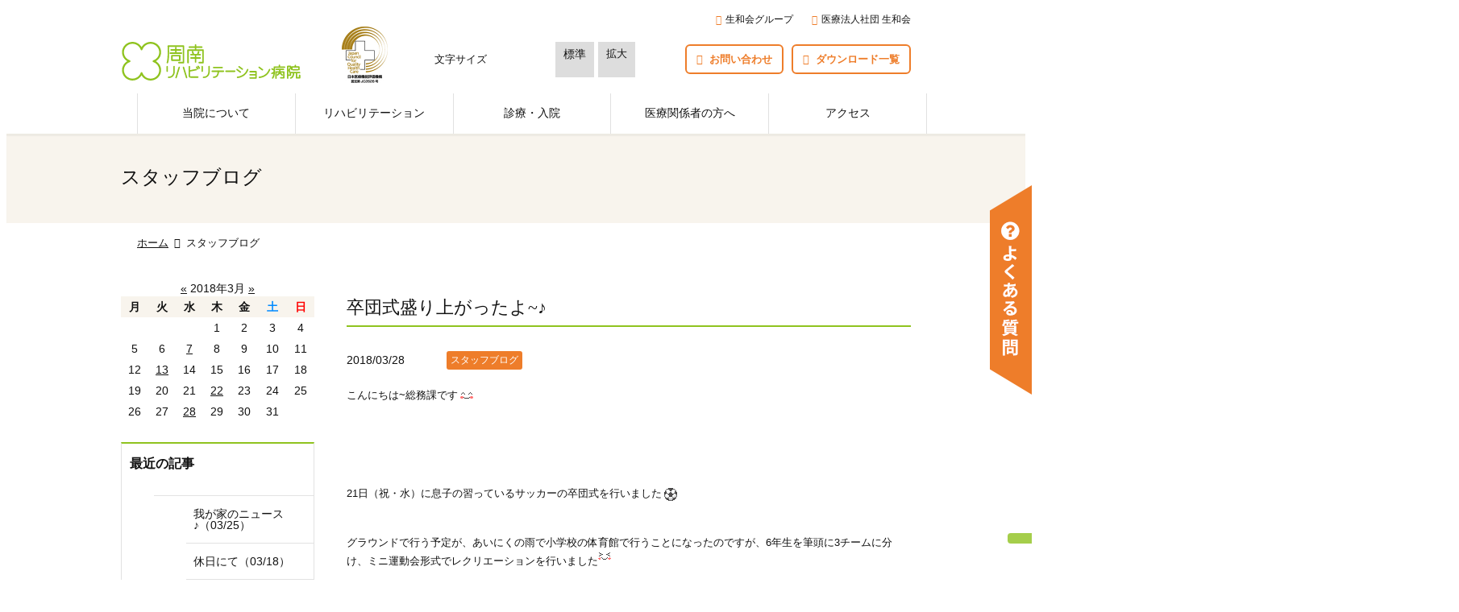

--- FILE ---
content_type: text/html; charset=UTF-8
request_url: https://shunan-rh.jp/blog/2018/03/
body_size: 125622
content:
<!doctype html>
<html lang="ja">
<head>
		<!-- Google tag (gtag.js) -->
		<script async src="https://www.googletagmanager.com/gtag/js?id=G-LEB09W4NHT"></script>
		<script>
			window.dataLayer = window.dataLayer || [];
			function gtag(){dataLayer.push(arguments);}
			gtag('js', new Date());
			
			gtag('config', 'G-LEB09W4NHT');
		</script>
<script>
(function(i,s,o,g,r,a,m){i[' GoogleAnalyticsObject']=r;i[r]=i[r]||function(){
(i[r].q=i[r].q||[]).push(arguments)},i[r].l=1*new Date();a=s.createElement(o),
m=s.getElementsByTagName(o)[0];a.async=1;a.src=g;m.parentNode.insertBefore(a,m)
})(window,document,'script','//www.google-analytics.com/analytics.js','ga');
ga('create', 'UA-35855484-2', 'auto');
ga('send', 'pageview');
</script>

	<meta charset="UTF-8">
	<meta name="format-detection" content="telephone=no">
	<meta http-equiv="X-UA-Compatible" content="IE=edge">

	<title>周南リハビリテーション病院</title>
	<meta name="Description" content="山口県周南市、内科・神経内科・整形外科・呼吸器科・皮膚科・リハビリテーション科。あらゆる面から患者さまをサポートできる環境づくりを行っています。">

	<!--[if lt IE 9]>
		<script src="https://cdnjs.cloudflare.com/ajax/libs/html5shiv/3.7.3/html5shiv.js"></script>
	<![endif]-->

	<meta property="fb:app_id" content="270720779775216" />
	<meta property="og:locale" content="ja_JP" />
	<meta property="og:type" content="website" />
	<meta property="og:url" content="https://shunan-rh.jp" />
	<meta property="og:image" content="https://shunan-rh.jp/ogp.png" />
	<meta property="og:title" content="周南リハビリテーション病院" />
	<meta property="og:site_name" content="周南リハビリテーション病院のオフィシャルサイト" />
	<meta property="og:description" content="山口県周南市、内科・神経内科・整形外科・呼吸器科・皮膚科・リハビリテーション科。あらゆる面から患者さまをサポートできる環境づくりを行っています。"/>

	<script src="https://shunan-rh.jp/common/js/useragent.js"></script>
	<script src="https://shunan-rh.jp/common/js/jquery-3.2.1.min.js"></script>
	<script src="https://shunan-rh.jp/common/js/jquery.cookie.js"></script>

	<link rel="stylesheet" href="https://shunan-rh.jp/common/css/ress.css">
	<link rel="stylesheet" href="https://shunan-rh.jp/css/module.css?20260124-1449" media="all">
	<link rel="stylesheet" href="https://shunan-rh.jp/css/basic.css?20260124-1449" media="all">
<!--single CSS--><link rel="stylesheet" type="text/css" href="https://shunan-rh.jp/css/second.css" media="all">
<link rel="stylesheet" media="all" href="https://shunan-rh.jp/wp/wp-content/themes/wp-tmp/style.css" />
	<link rel="stylesheet" href="https://shunan-rh.jp/common/css/font-awesome.min.css">
	<link rel="stylesheet" href="https://shunan-rh.jp/fonts/notosansjapanese.css">

<link rel='dns-prefetch' href='//s.w.org' />
<link rel="alternate" type="application/rss+xml" title="周南リハビリテーション病院 &raquo; スタッフブログ フィード" href="https://shunan-rh.jp/blog/feed/" />
		<script type="text/javascript">
			window._wpemojiSettings = {"baseUrl":"https:\/\/s.w.org\/images\/core\/emoji\/12.0.0-1\/72x72\/","ext":".png","svgUrl":"https:\/\/s.w.org\/images\/core\/emoji\/12.0.0-1\/svg\/","svgExt":".svg","source":{"concatemoji":"https:\/\/shunan-rh.jp\/wp\/wp-includes\/js\/wp-emoji-release.min.js?ver=5.2.21"}};
			!function(e,a,t){var n,r,o,i=a.createElement("canvas"),p=i.getContext&&i.getContext("2d");function s(e,t){var a=String.fromCharCode;p.clearRect(0,0,i.width,i.height),p.fillText(a.apply(this,e),0,0);e=i.toDataURL();return p.clearRect(0,0,i.width,i.height),p.fillText(a.apply(this,t),0,0),e===i.toDataURL()}function c(e){var t=a.createElement("script");t.src=e,t.defer=t.type="text/javascript",a.getElementsByTagName("head")[0].appendChild(t)}for(o=Array("flag","emoji"),t.supports={everything:!0,everythingExceptFlag:!0},r=0;r<o.length;r++)t.supports[o[r]]=function(e){if(!p||!p.fillText)return!1;switch(p.textBaseline="top",p.font="600 32px Arial",e){case"flag":return s([55356,56826,55356,56819],[55356,56826,8203,55356,56819])?!1:!s([55356,57332,56128,56423,56128,56418,56128,56421,56128,56430,56128,56423,56128,56447],[55356,57332,8203,56128,56423,8203,56128,56418,8203,56128,56421,8203,56128,56430,8203,56128,56423,8203,56128,56447]);case"emoji":return!s([55357,56424,55356,57342,8205,55358,56605,8205,55357,56424,55356,57340],[55357,56424,55356,57342,8203,55358,56605,8203,55357,56424,55356,57340])}return!1}(o[r]),t.supports.everything=t.supports.everything&&t.supports[o[r]],"flag"!==o[r]&&(t.supports.everythingExceptFlag=t.supports.everythingExceptFlag&&t.supports[o[r]]);t.supports.everythingExceptFlag=t.supports.everythingExceptFlag&&!t.supports.flag,t.DOMReady=!1,t.readyCallback=function(){t.DOMReady=!0},t.supports.everything||(n=function(){t.readyCallback()},a.addEventListener?(a.addEventListener("DOMContentLoaded",n,!1),e.addEventListener("load",n,!1)):(e.attachEvent("onload",n),a.attachEvent("onreadystatechange",function(){"complete"===a.readyState&&t.readyCallback()})),(n=t.source||{}).concatemoji?c(n.concatemoji):n.wpemoji&&n.twemoji&&(c(n.twemoji),c(n.wpemoji)))}(window,document,window._wpemojiSettings);
		</script>
		<style type="text/css">
img.wp-smiley,
img.emoji {
	display: inline !important;
	border: none !important;
	box-shadow: none !important;
	height: 1em !important;
	width: 1em !important;
	margin: 0 .07em !important;
	vertical-align: -0.1em !important;
	background: none !important;
	padding: 0 !important;
}
</style>
	<link rel='stylesheet' id='wp-block-library-css'  href='https://shunan-rh.jp/wp/wp-includes/css/dist/block-library/style.min.css?ver=5.2.21' type='text/css' media='all' />
<link rel='https://api.w.org/' href='https://shunan-rh.jp/wp-json/' />
<link rel="EditURI" type="application/rsd+xml" title="RSD" href="https://shunan-rh.jp/wp/xmlrpc.php?rsd" />
<link rel="wlwmanifest" type="application/wlwmanifest+xml" href="https://shunan-rh.jp/wp/wp-includes/wlwmanifest.xml" /> 
<meta name="generator" content="WordPress 5.2.21" />
</head>
<body>
<div id="fakeloader" class="fakeloader"></div>

<header role="banner">
	<h1 id="ttl_site"><a href="https://shunan-rh.jp/">周南リハビリテーション病院｜山口県周南市</a></h1>
	<div id="jcqhc_mark"><a href="https://shunan-rh.jp/medical/index/"><img src="https://shunan-rh.jp/images/common/jcqhc_mark.jpg" alt="画像：JCマーク" /></a></div>
	<nav id="nav_other">
		<ul id="nav_header_link">
			<li><a href="https://www.seiwakai-gr.jp/" target="_blank">生和会グループ</a></li>
			<li><a href="http://www.amc-seiwakai.jp/" target="_blank">医療法人社団 生和会</a></li>
		</ul>

		<dl id="nav_font_size">
			<dt>文字サイズ</dt>
			<dd>
				<ul>
					<li><a href="#" id="btn_normal">標準</a></li>
					<li><a href="#" id="btn_large">拡大</a></li>
				</ul>
			</dd>
		</dl>

		<ul id="nav_header_other">
			<li><a href="https://shunan-rh.jp/contact/" id="btn_header_envelope">お問い合わせ</a></li>
			<li><a href="https://shunan-rh.jp/download/" id="btn_header_download">ダウンロード一覧</a></li>
		</ul>
	</nav>
</header>

<nav role="navigation">
	<ul id="nav_global">
		<li>
			<a href="https://shunan-rh.jp/about/index/" >当院について</a>
			<ul class="nav_drop_down">
				<li><a href="https://shunan-rh.jp/about/index/">理念・基本方針</a></li>
				<li><a href="https://shunan-rh.jp/about/about/">病院概要</a></li>
				<li><a href="https://shunan-rh.jp/about/event/">環境・行事</a></li>
				<li><a href="https://shunan-rh.jp/about/section/">各部のご紹介</a></li>
				<li><a href="https://shunan-rh.jp/about/ward/">病棟紹介</a></li>
				<li><a href="https://shunan-rh.jp/about/kouseiroudou/">厚生労働大臣が定める<br>掲示事項</a></li>
			</ul>
		</li>
		<li>
			<a href="https://shunan-rh.jp/rehabilitation/index/" >リハビリテーション</a>
			<ul class="nav_drop_down">
				<li><a href="https://shunan-rh.jp/rehabilitation/index/">リハビリテーション体制</a></li>
				<li><a href="https://shunan-rh.jp/rehabilitation/about/">充実したリハビリ環境・設備</a></li>
				<li><a href="https://shunan-rh.jp/rehabilitation/syunan/">数字で見る周南リハのリハビリ</a></li>
				<li><a href="https://shunan-rh.jp/rehabilitation/rehabilitation/">訪問リハビリテーション</a></li>
			</ul>
		</li>
		<li>
			<a href="https://shunan-rh.jp/guide/index/" >診療・入院</a>
			<ul class="nav_drop_down">
				<li><a href="https://shunan-rh.jp/guide/index/">診療のご案内</a></li>
				<li><a href="https://shunan-rh.jp/guide/flow/">入院までの手続き</a></li>
				<li><a href="https://shunan-rh.jp/guide/change/">退院までの流れ</a></li>
				<li><a href="https://shunan-rh.jp/guide/visitor/">お見舞いの方へ</a></li>
			</ul>
		</li>
		<li>
			<a href="https://shunan-rh.jp/medical/index/" >医療関係者の方へ</a>
			<ul class="nav_drop_down">
				<li><a href="https://shunan-rh.jp/medical/index/">各種認定</a></li>
				<li><a href="https://shunan-rh.jp/medical/publication/">学会・論文発表実績</a></li>
				<li><a href="https://shunan-rh.jp/medical/training/">認定資格・指導資格<br>研修修了等</a></li>
				<li><a href="https://shunan-rh.jp/medical/career/">院内教育</a></li>
				<li><a href="https://shunan-rh.jp/medical/committee/">特色のある委員会活動</a></li>
			</ul>
		</li>
		<li>
			<a href="https://shunan-rh.jp/access/" >アクセス</a>
			<ul class="nav_drop_down">
				<li><a href="https://shunan-rh.jp/access/">アクセス</a></li>
			</ul>
		</li>
	</ul>
</nav>
<div id="ttl_contents">
	<h1>スタッフブログ</h1>
</div>

<nav id="list_bread">
	<ol>
		<li><a href="https://shunan-rh.jp/">ホーム</i></a></li>
		<li>スタッフブログ</li>
	</ol>
</nav>

<section id="box_contents">

	<main role="main">
		<article class="mar30">

			<section>
				<h2 class="ttl_cmn_02 mar20">卒団式盛り上がったよ~♪</h2>
				<dl class="dl_news_detail">
					<dt>2018/03/28</dt>
					<dd class="icon_news">スタッフブログ</dd>
				</dl>
			</section>

			<section class="box_news_text">
<p><span style="font-size: small;">こんにちは~総務課です<img style="margin-left: 3px; margin-right: 3px; vertical-align: middle;" src="http://shunan-rh.jp/wp/wp-content/plugins/typepad-emoji-for-tinymce/icons/07/happy01.gif" alt="" width="16" height="16" /></span></p>
<p><span style="font-size: small;"> </span></p>
<p><span style="font-size: small;">21日（祝・水）に息子の習っているサッカーの卒団式を行いました<img style="margin-left: 3px; margin-right: 3px; vertical-align: middle;" src="http://shunan-rh.jp/wp/wp-content/plugins/typepad-emoji-for-tinymce/icons/02/soccer.gif" alt="" width="16" height="16" /></span></p>
<p><span style="font-size: small;">グラウンドで行う予定が、あいにくの雨で小学校の体育館で行うことになったのですが、6年生を筆頭に3チームに分け、ミニ運動会形式でレクリエーションを行いました<img src="http://shunan-rh.jp/wp/wp-content/plugins/typepad-emoji-for-tinymce/icons/07/happy02.gif" alt="" width="16" height="16" /></span></p>
<p><span style="font-size: small;">レクリエーション内容としては、①足だけを使ってのボール渡し、②ドッチビー、③障害物競争、④二人三脚リレーをそれぞれ保護者や指導者も交えてやりました<img style="margin-left: 3px; margin-right: 3px; vertical-align: middle;" src="http://shunan-rh.jp/wp/wp-content/plugins/typepad-emoji-for-tinymce/icons/07/confident.gif" alt="" width="16" height="16" /></span></p>
<p><span style="font-size: small;">なかなかの接戦でとても盛り上がり、準備などは大変でしたが、楽しくて良い思い出が作れたのではないかなと思います<img style="margin-left: 3px; margin-right: 3px; vertical-align: middle;" src="http://shunan-rh.jp/wp/wp-content/plugins/typepad-emoji-for-tinymce/icons/07/wink.gif" alt="" width="16" height="16" /></span></p>
<p><span style="font-size: small;"> </span></p>
<p><span style="font-size: small;">ずっと一緒にやってきた6年生はいよいよこの3月で卒団・・・<img style="margin-left: 3px; margin-right: 3px; vertical-align: middle;" src="http://shunan-rh.jp/wp/wp-content/plugins/typepad-emoji-for-tinymce/icons/07/bearing.gif" alt="" width="16" height="16" /></span></p>
<p><span style="font-size: small;">28~30日の3日間、5~6年生で大島にお泊りで最後の試合に行くことになっています・・・<img style="margin-left: 3px; margin-right: 3px; vertical-align: middle;" src="http://shunan-rh.jp/wp/wp-content/plugins/typepad-emoji-for-tinymce/icons/02/soccer.gif" alt="" width="16" height="16" /></span></p>
<p><span style="font-size: small;">毎年、この最後の大会は勝ち負けにはこだわらず、楽しんでやることを目的にしているそうです<img style="margin-left: 3px; margin-right: 3px; vertical-align: middle;" src="http://shunan-rh.jp/wp/wp-content/plugins/typepad-emoji-for-tinymce/icons/07/smile.gif" alt="" width="16" height="16" /></span></p>
<p><span style="font-size: small;">このメンバーでやる試合は本当に最後になるので、みんなが楽しんでやってもらいたいと思います<img style="margin-left: 3px; margin-right: 3px; vertical-align: middle;" src="http://shunan-rh.jp/wp/wp-content/plugins/typepad-emoji-for-tinymce/icons/07/happy02.gif" alt="" width="16" height="16" /></span></p>
<p><span style="font-size: small;"> </span><span style="font-size: small;">6年生はとてもユニークで面白い子たちだったので寂しいですが、中学校に行っても勉強や部活など頑張ってほしいと思います<img style="margin-left: 3px; margin-right: 3px; vertical-align: middle;" src="http://shunan-rh.jp/wp/wp-content/plugins/typepad-emoji-for-tinymce/icons/07/confident.gif" alt="" width="16" height="16" /></span></p>
<p><span style="font-size: small;"> </span></p>
<p><span style="font-size: small;">（総務課）</span></p>
<p>&nbsp;</p>
			</section>

			<section>
				<h2 class="ttl_cmn_02 mar20">桜ももうすぐ満開♪</h2>
				<dl class="dl_news_detail">
					<dt>2018/03/22</dt>
					<dd class="icon_news">スタッフブログ</dd>
				</dl>
			</section>

			<section class="box_news_text">
<p>こんにちは~外来です<img style="margin-left: 3px; margin-right: 3px; vertical-align: middle;" src="http://shunan-rh.jp/wp/wp-content/plugins/typepad-emoji-for-tinymce/icons/07/happy01.gif" alt="" width="16" height="16" /></p>
<p>&nbsp;</p>
<p>最近暖かくなり、過ごしやすい季節になってきましたね<img style="margin-left: 3px; margin-right: 3px; vertical-align: middle;" src="http://shunan-rh.jp/wp/wp-content/plugins/typepad-emoji-for-tinymce/icons/07/wink.gif" alt="" width="16" height="16" /></p>
<p>3月に入り、まずは高校、次に中学校、そして先日、小学校で無事、卒業式が行われました<img style="margin-left: 3px; margin-right: 3px; vertical-align: middle;" src="http://shunan-rh.jp/wp/wp-content/plugins/typepad-emoji-for-tinymce/icons/09/shine.gif" alt="" width="16" height="16" /></p>
<p>3月は卒業と別れの季節で少し寂しい気もしますが、4月からの新たな生活に向けて希望に満ちている時期でもありますね<img style="margin-left: 3px; margin-right: 3px; vertical-align: middle;" src="http://shunan-rh.jp/wp/wp-content/plugins/typepad-emoji-for-tinymce/icons/07/wink.gif" alt="" width="16" height="16" /></p>
<p>&nbsp;</p>
<p>外来の窓から見える桜の木も少しずつ蕾が見え始めました<img style="margin-left: 3px; margin-right: 3px; vertical-align: middle;" src="http://shunan-rh.jp/wp/wp-content/plugins/typepad-emoji-for-tinymce/icons/07/confident.gif" alt="" width="16" height="16" /></p>
<p>新年度に向けて、晴れやかな気持ちを応援するかのように、とても綺麗な満開の桜が見られるのももうすぐで、楽しみですね<img style="margin-left: 3px; margin-right: 3px; vertical-align: middle;" src="http://shunan-rh.jp/wp/wp-content/plugins/typepad-emoji-for-tinymce/icons/11/cherryblossom.gif" alt="" width="16" height="16" /></p>
<p>&nbsp;</p>
<p>（外来）</p>
<p>&nbsp;</p>
			</section>

			<section>
				<h2 class="ttl_cmn_02 mar20">サザンセト大島ロードレース大会の応援に行ってきました</h2>
				<dl class="dl_news_detail">
					<dt>2018/03/13</dt>
					<dd class="icon_news">スタッフブログ</dd>
				</dl>
			</section>

			<section class="box_news_text">
<p><span style="color: #000000; font-size: small;">こんにちは～広報委員会です<img style="margin-left: 3px; margin-right: 3px; vertical-align: middle;" src="http://shunan-rh.jp/wp/wp-content/plugins/typepad-emoji-for-tinymce/icons/07/happy01.gif" alt="" width="16" height="16" /></span></p>
<p><span style="color: #000000; font-family: Century; font-size: small;"> </span></p>
<p><span style="color: #000000; font-size: small;">寒さがだいぶ和らいで小春日和も増えてきましたね<img style="margin-left: 3px; margin-right: 3px; vertical-align: middle;" src="http://shunan-rh.jp/wp/wp-content/plugins/typepad-emoji-for-tinymce/icons/07/wink.gif" alt="" width="16" height="16" /></span></p>
<p><span style="color: #000000; font-size: small;">インフルエンザの流行もピークは過ぎ、そろそろ落ち着いてきているようです<img style="margin-left: 3px; margin-right: 3px; vertical-align: middle;" src="http://shunan-rh.jp/wp/wp-content/plugins/typepad-emoji-for-tinymce/icons/09/notes.gif" alt="" width="16" height="16" /></span></p>
<p><span style="color: #000000; font-family: Century; font-size: small;"> </span></p>
<p><span style="color: #000000; font-size: small;">さて、先月の話にはなりますが、周防大島で行われた「サザン・セト大島ロードレース大会」に行ってきました<img style="margin-left: 3px; margin-right: 3px; vertical-align: middle;" src="http://shunan-rh.jp/wp/wp-content/plugins/typepad-emoji-for-tinymce/icons/10/sign01.gif" alt="" width="16" height="16" />…応援しに<img style="margin-left: 3px; margin-right: 3px; vertical-align: middle;" src="http://shunan-rh.jp/wp/wp-content/plugins/typepad-emoji-for-tinymce/icons/07/coldsweats01.gif" alt="" width="16" height="16" /></span></p>
<p><span style="color: #000000; font-size: small;">以前出場したこともあるのですが、緩やかな傾斜のある海沿いの道を走り、いい景色を眺めながらのレースは気持ちがいいものです<img style="margin-left: 3px; margin-right: 3px; vertical-align: middle;" src="http://shunan-rh.jp/wp/wp-content/plugins/typepad-emoji-for-tinymce/icons/07/wink.gif" alt="" width="16" height="16" /></span></p>
<p><span style="color: #000000; font-size: small;">幸い当日は快晴で、遠くの島々もよく見えたことでしょう<img style="margin-left: 3px; margin-right: 3px; vertical-align: middle;" src="http://shunan-rh.jp/wp/wp-content/plugins/typepad-emoji-for-tinymce/icons/04/eye.gif" alt="" width="16" height="16" /></span></p>
<p><span style="font-size: small;"><span style="color: #000000;">しかしながらそこは<span style="font-family: Century;">2</span>月<img style="margin-left: 3px; margin-right: 3px; vertical-align: middle;" src="http://shunan-rh.jp/wp/wp-content/plugins/typepad-emoji-for-tinymce/icons/10/sign03.gif" alt="" width="16" height="16" />　走って体が温まらないと、海風も涼しいどころか寒すぎます<img style="margin-left: 3px; margin-right: 3px; vertical-align: middle;" src="http://shunan-rh.jp/wp/wp-content/plugins/typepad-emoji-for-tinymce/icons/08/sweat01.gif" alt="" width="16" height="16" /></span></span></p>
<p><span style="font-size: small;"><span style="color: #000000;">応援の私ももちろん冷え冷え…<img style="margin-left: 3px; margin-right: 3px; vertical-align: middle;" src="http://shunan-rh.jp/wp/wp-content/plugins/typepad-emoji-for-tinymce/icons/07/bearing.gif" alt="" width="16" height="16" /></span></span></p>
<p><span style="color: #000000; font-size: small;">それでも、地域の方々の応援の温かさのおかげで、日頃の練習の成果が出た選手もきっと多かったことでしょう<img style="margin-left: 3px; margin-right: 3px; vertical-align: middle;" src="http://shunan-rh.jp/wp/wp-content/plugins/typepad-emoji-for-tinymce/icons/09/note.gif" alt="" width="16" height="16" /></span></p>
<p><span style="color: #000000; font-family: Century; font-size: small;"> </span><span style="color: #000000; font-size: small;">病院勤務で健康意識が高いのか、当院の職員もおりました<img style="margin-left: 3px; margin-right: 3px; vertical-align: middle;" src="http://shunan-rh.jp/wp/wp-content/plugins/typepad-emoji-for-tinymce/icons/07/smile.gif" alt="" width="16" height="16" /></span></p>
<p><a href="http://shunan-rh.jp/wp/wp-content/uploads/2018/03/IMG_7856.jpg"><img title="IMG_7856" src="http://shunan-rh.jp/wp/wp-content/uploads/2018/03/IMG_7856-123x165.jpg" alt="" width="123" height="165" /></a></p>
<p><span style="font-size: small;"><span style="color: #000000;">しっかり生和会<span style="font-family: Century;">T</span>シャツを着用しています<img style="margin-left: 3px; margin-right: 3px; vertical-align: middle;" src="http://shunan-rh.jp/wp/wp-content/plugins/typepad-emoji-for-tinymce/icons/07/bleah.gif" alt="" width="16" height="16" /></span></span></p>
<p><span style="font-size: small;"><span style="color: #000000;">あざやかな黄緑でよく見えました<img style="margin-left: 3px; margin-right: 3px; vertical-align: middle;" src="http://shunan-rh.jp/wp/wp-content/plugins/typepad-emoji-for-tinymce/icons/04/eye.gif" alt="" width="16" height="16" />　</span></span></p>
<p><span style="font-size: small;"><span style="color: #000000;">彼も頑張ってましたよ<img style="margin-left: 3px; margin-right: 3px; vertical-align: middle;" src="http://shunan-rh.jp/wp/wp-content/plugins/typepad-emoji-for-tinymce/icons/10/sign03.gif" alt="" width="16" height="16" />　自己ベスト更新の好タイムとのこと<img style="margin-left: 3px; margin-right: 3px; vertical-align: middle;" src="http://shunan-rh.jp/wp/wp-content/plugins/typepad-emoji-for-tinymce/icons/09/shine.gif" alt="" width="16" height="16" /></span></span></p>
<p><span style="color: #000000; font-family: Century; font-size: small;"> </span></p>
<p><span style="color: #000000; font-size: small;">ちなみに参加賞は大島の美味しいみかんだそうです<img style="margin-left: 3px; margin-right: 3px; vertical-align: middle;" src="http://shunan-rh.jp/wp/wp-content/plugins/typepad-emoji-for-tinymce/icons/07/delicious.gif" alt="" width="16" height="16" />　水分補給にもぴったり<img style="margin-left: 3px; margin-right: 3px; vertical-align: middle;" src="http://shunan-rh.jp/wp/wp-content/plugins/typepad-emoji-for-tinymce/icons/07/happy02.gif" alt="" width="16" height="16" /></span></p>
<p><span style="color: #000000; font-size: small;">皆さん美味しそうに召し上がっていました<img style="margin-left: 3px; margin-right: 3px; vertical-align: middle;" src="http://shunan-rh.jp/wp/wp-content/plugins/typepad-emoji-for-tinymce/icons/04/good.gif" alt="" width="16" height="16" /></span></p>
<p><span style="color: #000000; font-size: small;">体を動かすことは気持ちもいいし、身体にもいいですね<img style="margin-left: 3px; margin-right: 3px; vertical-align: middle;" src="http://shunan-rh.jp/wp/wp-content/plugins/typepad-emoji-for-tinymce/icons/07/happy02.gif" alt="" width="16" height="16" /></span></p>
<p><span style="color: #000000; font-size: small;">皆さまも適度に身体を動かして元気にお過ごしください<img style="margin-left: 3px; margin-right: 3px; vertical-align: middle;" src="http://shunan-rh.jp/wp/wp-content/plugins/typepad-emoji-for-tinymce/icons/10/sign03.gif" alt="" width="16" height="16" /></span></p>
<p>&nbsp;</p>
<p><span style="font-size: small;">（広報委員会）</span></p>
			</section>

			<section>
				<h2 class="ttl_cmn_02 mar20">春はもうすぐです♪</h2>
				<dl class="dl_news_detail">
					<dt>2018/03/07</dt>
					<dd class="icon_news">スタッフブログ</dd>
				</dl>
			</section>

			<section class="box_news_text">
<p>こんにちは～施設管理課　清掃担当です<img style="margin-left: 3px; margin-right: 3px; vertical-align: middle;" src="http://shunan-rh.jp/wp/wp-content/plugins/typepad-emoji-for-tinymce/icons/07/happy01.gif" alt="" width="16" height="16" /></p>
<p>&nbsp;</p>
<p>冬の寒さも和らぎ、昼間はとても暖かくなり過ごしやすくなってきましたね<img style="margin-left: 3px; margin-right: 3px; vertical-align: middle;" src="http://shunan-rh.jp/wp/wp-content/plugins/typepad-emoji-for-tinymce/icons/07/happy02.gif" alt="" width="16" height="16" /></p>
<p>梅の花も咲き始め、春をちょっと感じる季節になりつつあります<img style="margin-left: 3px; margin-right: 3px; vertical-align: middle;" src="http://shunan-rh.jp/wp/wp-content/plugins/typepad-emoji-for-tinymce/icons/07/wink.gif" alt="" width="16" height="16" /></p>
<p>今、世の中の受験生は受験シーズン真っ只中で大変な時期ですが、最後のひと踏ん張りです<img style="margin-left: 3px; margin-right: 3px; vertical-align: middle;" src="http://shunan-rh.jp/wp/wp-content/plugins/typepad-emoji-for-tinymce/icons/07/smile.gif" alt="" width="16" height="16" /></p>
<p>頑張ってください<img style="margin-left: 3px; margin-right: 3px; vertical-align: middle;" src="http://shunan-rh.jp/wp/wp-content/plugins/typepad-emoji-for-tinymce/icons/10/sign03.gif" alt="" width="16" height="16" /></p>
<p>私たちもいつも綺麗な病院を心掛け、これからもスタッフ一同、頑張っていきます<img style="margin-left: 3px; margin-right: 3px; vertical-align: middle;" src="http://shunan-rh.jp/wp/wp-content/plugins/typepad-emoji-for-tinymce/icons/07/confident.gif" alt="" width="16" height="16" /></p>
<p>&nbsp;</p>
<p>（施設管理課　清掃担当）</p>
			</section>

			<section>
				<h2 class="ttl_cmn_02 mar20">栄養科ブログ　♯30-3</h2>
				<dl class="dl_news_detail">
					<dt>2018/03/07</dt>
					<dd class="icon_news">スタッフブログ</dd>
				</dl>
			</section>

			<section class="box_news_text">
<p><span style="font-size: small;">こんにちは～栄養科です<img style="margin-left: 3px; margin-right: 3px; vertical-align: middle;" src="http://shunan-rh.jp/wp/wp-content/plugins/typepad-emoji-for-tinymce/icons/07/happy01.gif" alt="" width="16" height="16" /></span></p>
<p><span style="font-size: small;"><span style="color: #000000;">今日は<span style="font-family: Century;">3</span>月<span style="font-family: Century;">3</span>日のひな祭りに提供したメニューをご紹介します<span style="font-size: small;"><img style="margin-left: 3px; margin-right: 3px; vertical-align: middle;" src="http://shunan-rh.jp/wp/wp-content/plugins/typepad-emoji-for-tinymce/icons/03/restaurant.gif" alt="" width="16" height="16" /></span></span></span></p>
<p><span style="font-size: small;"><span style="color: #000000;">メインは丁寧に盛り付けられた「押し寿司」です<span style="font-size: small;"><img style="margin-left: 3px; margin-right: 3px; vertical-align: middle;" src="http://shunan-rh.jp/wp/wp-content/plugins/typepad-emoji-for-tinymce/icons/10/sign01.gif" alt="" width="16" height="16" /></span>　いくらの鮮やかなオレンジに、桜に見立てた大根は、食紅でほんのりピンクに染めました<span style="font-size: small;"><img style="margin-left: 3px; margin-right: 3px; vertical-align: middle;" src="http://shunan-rh.jp/wp/wp-content/plugins/typepad-emoji-for-tinymce/icons/09/note.gif" alt="" width="16" height="16" /></span></span></span></p>
<p><span style="font-size: small;"><span style="color: #000000;">お寿司と茶碗蒸しの組み合わせは最強で、患者さまに大変喜ばれました<span style="font-family: Century;">(^^</span>♪</span></span></p>
<p><span style="font-size: small;"><span style="color: #000000;">ところで、ひな祭りと言えば、まず思い浮かぶのが「お雛様」ですが、以前ちょっと気になったことがあります。たくさん展示してあるお雛様のなかに、お内裏様とお雛様の位置が、左右逆のものがあり、どちらが正しいのかという疑問が生じました。調べてみると、向かって左側にお内裏様が座っているものは「関東雛」と言い、逆に、向かって右側にお内裏様が座っているものは「京雛」と言うそうです。日本古来の「左上座」で家は、お殿様が一番偉いので、向かって右側に座るのが慣わしと言えます。ではなぜ「関東雛」は、向かって左側に座られているのでしょうか？これは、明治時代に西洋の流れを受けて、洋装の天皇陛下が皇后陛下の右に立たれたことから、この風習が広まったとされています。明治天皇の時代から皇居は東京に移っているので、関東を中心にこのスタイルが定番となっていき、現在は全国的にこのスタイルが主流となっているようです<span style="font-size: small;"><img style="margin-left: 3px; margin-right: 3px; vertical-align: middle;" src="http://shunan-rh.jp/wp/wp-content/plugins/typepad-emoji-for-tinymce/icons/10/sign03.gif" alt="" width="16" height="16" /></span>　どちらの並べ方にしても、お雛様のお顔を見ていると、心が安らかになるような気がします<span style="font-size: small;"><img style="margin-left: 3px; margin-right: 3px; vertical-align: middle;" src="http://shunan-rh.jp/wp/wp-content/plugins/typepad-emoji-for-tinymce/icons/07/confident.gif" alt="" width="16" height="16" /></span></span></span></p>
<p><span style="font-size: small;"><span style="color: #000000;">一体一体異なる表情を眺めるのも、お雛様の楽しみの一つと言えるでしょう✿（<span style="font-family: Century;">^_^</span>）✿</span></span></p>
<p>&nbsp;</p>
<p align="left"><span style="color: #000000; font-size: small;">≪ひな祭りメニュー≫</span></p>
<p align="left"><span style="color: #000000; font-size: small;">★押し寿司～いくら添え～</span></p>
<p align="left"><span style="color: #000000; font-size: small;">★茶碗蒸し</span></p>
<p align="left"><span style="color: #000000; font-size: small;">★蓮根の明太サラダ</span></p>
<p align="left"><span style="color: #000000; font-size: small;">★フルーツポンチ</span></p>
<p align="left"><img src="[data-uri]
YMpXQ7yHrtgXAQ2GBpkBR3yfERAY96a3+pVJpbzevEwcO3Vt1D5BxbhK2putzD8oLSPi76iUADGSZ5/4SgAiE9XP2gELxAgwAhWq1KoBoqKIrVlalABoIRl8CjFCgjHxG4LkRG9fkxYYwPN/08VQWIRDqYD+Cw3cKxSkxNSTluFAgrsPvXKavc1/cd3Gfi3vwfvEsF+foo9+LawagEJTv4jpsfObYyUzOsrmMHcofbmElVYk6miOcajtLOi8nFX9xD35nJ/ehgbj/9MSEDedoOP/VBabb6dnB0bHVEAA/N+xKlIpj3cyG01ICWd9QRNbMzzuTIsUsJ6uDpdlcW7WShKwrhYuETl15EFrYARY1JlASwbdko2pDk3O2ur/vAtdUm0HfE4mUKx4bz9P3ugfkwjacz3l7A56ASmxIQNc/8/oon5zIrTiTkuZcoIZHclar1WxvFwAKmADClUwMWen4BL20kMqUTiddCNsyMNwXIcTqwzpiUVVINGPXXnrd1h/fs0G74fVGOw3rnh09I/cM6XzAPiHLPzE5KSubsKPDQ6uUS15e6i9wgaDequM27ETHS2mGRwsCjo6Oq0l+ywKEtNcvjClKvfJs1YaURfUnxQM8ZdO95rkuBqUjxUSsAdJaraH6AgyGHFRTYgESB9cLysiZsGtEgvakrmj8rO5brtRVpzHJVd9yhSlrlI50jYrNTI/rXkO2o7qMyjChohgT2gCXLKnywlq6amtcO3QOUB4dGXaGhzGP6TzYVk4gSp0AUnEBcSadtpRegCvPDCCmVS9pgWFWso4xo0zERQBWZxP800P5Sw0iHQmsO43DzQEHXAoEAHA4kXAAFqXSsVcE+ykEBeM8LgriBZQ/UDoUESvqmyrI/R8dB6UKlAx6GyAd12Bz+uMKqUqGBut6gRIFCkn52AKl5gEu9umDNw1AAH0PAO9iC4JeIRc8Nn6/UM4ANFDDM5vK5u3S/JxtV47s6Lgi9A+uLBhwC+TBWa6r87gbFiWhRmTrqrxYfCSU/flszhZmJiV4gTUKhc9cQWrUmwQuEh6yupS2JcWBtg9O+5bNjtiVlQUJsJRKAkj5qCsam325kYJtP/zMnj5btbosR1aWZaD2qskKYQEpa0RWKiXBSLZOJAAjdjiI2v0nj/wZqK8AwHn2AGx5bgSCOslk024pW1Io6tHvj3WStQNcapWanhMWKEsHa9B5/V7QdtRjVBUGvQ/[base64]/AiB4ofS4DwDABSgU9fAVWdTDgyMHh3K5/BwkOAehC4BFBdODcXFeF4qPdqNgCA9UlYps6yFALhoAYOEBOD6uBkTSEZKL02EUqLtXvv5yL75ITlUxABQWOwCai/vyDmhc+LoXG89HGbG2rjHnmzxRu7O8bFXr2vr2jisUZlBF8w1wYxuc7wN00kmo+0CKHlgMKGREAgNkLEowc/mUKx/PaPpfPKla5aRh42r4qfExK7db9nRtW8rUFgiYXVlatum5SV1baM4zYw55ctVfMinkzw1btbhn9z/5xA5k9fR4tjg2orap2r6+A1pRFE8WI2k9gUTDUjMr9vHTx9ZXAQqjOSlnUeDflpDkXOhdaCVs1WpFdRqysdExq9ZlUfVEp6c9WdeqK8OVlUX9HLFHT1elJA1//snpSQnsqJ2q3Ve3tpyq5WTVJrQvp3P29vZtfWPTxsfGbGJqzBV9Us/9nR/8UMIacyFN5OZsKJ2zp598z+amx/QEAmLVR/+0q7Y1XWPP3SPiAyhFsIUFsvLttRFXoJYQbEmdLHBECpG1/[base64]/2rRXb3i7qWc8sB2vQ/RfmZ3Ve3F3F4eERgURWspB19pAQsMKMeL4gFKB/eijkyh8OK9CV8rXEHgCHqiq1eFQUSJSEkId2sH/[base64]/[base64]/dknPodl0vZDrewIZ1TOalZR3LnCKQN9kjbwDRc6wWuo4URl/GeGFNS7RqTjKIHOSleSwCdFEDVaq1AuuVSJeUeHcsFs+SI6njWtp/edWNLWTpiErdvXFY5B7alOiY+BPAVCjlr1lRm3aeqY3E90K9qRUZcwAGA4cqcqvz9fjfoTZJQzixM+LWIccAWhsXkrlxdFJhkZIiTNjk5YaOjozYu0I7KxQFkuN9FoJkt8tu//dt/GSF8ziJ0cVwMAmENgQRAASjgg/L5+PjYAaPerLu/[base64]/b+/A4lLaMYFSVhaD6HilHvREwHKIQwwaVYvpVmWVfVOUGcGl7qblx8MSDw4O3RgMSeCzqZxNjMmnFUukR0Kt5kVcWph1odsQq4K2TxTyAsuozS9M2tberm1v7nh8Y2x8xKZU/qLKtik2sbt3KCsq9iFrvjw7aZ/ee2jbArXiYVnA2rURUeVWU+CbGbOmLPWgWZYMHXsbJdSOWdH5WqUkINy1EX2GvcBiq/WarH5GCkLUv28zM/LfBZTIVF3t3RGgpwUyE5NjHnPo6l7EF9xd1TtGBkZJPcdjcQeTuBQunZb/rrrM6Lp7ktPccNbmBH4lyUhdlvlMhgEmg9HTrQQy9DhErVVr6nkCIzEiq/3k4WOBSNBD0ZfrgYvQFUih1MgMvTXId0OgxL7jwz25WilnfQcHJW8X3NBOs+uxiUO5E6WKAEVqsLe/b4di89l8RmDS9TJ3OyqPwBRQ5p7jEwUB66SzWWIxBMqTUnzq5OxMkqS2i+m5CagmZXBggrCHoEv5c/bv7oVeDhAoGwCBoDtI6EFwF3AhAACUKwhONjxCTbDS2YaO4Xf8TA9AnbsaZMOh8FyT4/ChUVIKEhsKuYDjVtQlnPimVByKzsY9vStJAtqSsmERiU4j2DxA4Nb0dW1oVs3vgc/Fd1jFiRqUe1J+3gnmABQ0CpWPgmfUICi+sxfd4ZWFZTvqnNjD9R0XJCh3s9HxZ/LrUjC9Y506+q3Tbuo47VfhTlWuSEQUVFYXhCdwmNM9k3GBYPOBZeqfWbqzZvHOtsW6h5Y6k4VtPLOhzrEaWY5MXHSyUbeC/[base64]/UlpDPjo/bxvQeu4BaK2yCZterRgfXqAg61F5Y+reNT8ocPRbF3dg6trevSe7Ejl6V0XLIRKe+V+Snb2dyzpsA6IaWnuzInUG7qGbPDeZsR4D55/ExA37aVxZlAiWSUonGUIEgkS0uhAPU6hkPg6V2PUvpt3bMmmZmcLagp+ra7e6h2kMIIBOj5AFy6uh5+IbIC48HNa2sfjJJA7kmpIregK2NAwLHpFr8i2eQ+qjAr45bq2aM9XMPA4hM0jknG04mYJTNxm5vR/XWPDteR0ciJpWIaL6/[base64]/O6MPdxak1LIcusYGpA+ae5NbCSuxnPAEmOAKdCzgdeQjkG+ddz5ORHdU1/UmBEbyzRtpPapxdp1YUtX6iHQU/nOugJKKXRcgnraOVQ5JBSy3vGIGtIkNNG4UF7AoXsS7CPKDP2E5nopTntiSUeyLGUL6XPkVL6qlHCgxi91B7YwAmUWQFMnul9YdZ+ZmLGWKHRaQre6vmll+ceR0JAHpyYnx2X1cR+PHMhjQ0mBS19soCDlPtLxW8KnqL32ym2bEtV9/GTdwakJ81Kb4NOmBVTP5EdjbfMjaVn1SSlJVvXXkdU7UHsmbWQkqfsn5NLM25OnTwXYsqyC3szonNUPN/[base64]/jiD8DiEXigSqEeCSUvKi88ECOAr4RuWTo6dnncl3JzTlTUO3oV0EujAX4/4+bFYQpVL4drn6CT/cDSn64mayTJQq7q1F4b7QgdRXKwxAMI5fAeBu6ooaDI9IC01CL/FRY8DtyGkClRl61rprIRcDe++oa4J8BGU5DuNA7vgMxbz+uyinbRLVvIg38DdC1zOqBCULiZQlMAN0XssLUAoWVU5ZW1CASh0JEQIWV9A0BTaD85aNho7svxphSbX/lMLuQBIxKSEsI/uqXy+0SWLdvb1rHLV1NiDQUuNNqr6ki8rwRtS+ci8i8RS2scrLQGKWV3WqlQq+3N11BZ1tUVcyleTVUqorrNxYiNiQhK+CPUkBlHTtQnM7e0ceeNX1JZE13NiU/sHUjIJInXKMcRtqO9y+URuh9wRATRUfWIsJyXb8/rJCVxO5EJW5N6p6iXsKZuW1f7s4VNR9H13c/B7R4dH5Zbk7P1P7+qeLbV9VqxLF9B2Uh/Y5NySNUs7AsggV4I2D6AQFxN3tuFgg3wm5Ddn00FQ8kSuKcA5PJyx+alRAeaJ2i5girhZKbGKy7Pjfh6WkxyHaZX/F1+dt7dfWhINH7VTuWvElHhuchrOpKgkOTX0vG2MgWSnMJJXnQ6564SxJMh46dKyxdQOxMXw/ScEsuQvjBRGbGZyyhm2pNrLQ/[base64]/IB/[base64]/tsWITvv+EDXF8tR3Y+Lvo9JCPCrK+W66KpotIA9mh+x79/7zMqq87HRcbt9bcWera17DwUxFEB8fGxC54Xs2eq6u03EWQCPW7euSOGLzhpI8KFcs5PTor/j9qOP78oyFx0UZ8UaZuUzPxWTaNYlI7LEVblO5EssLUzb3U8fOsPoyIpRf3TldUI5i4o9VQ82RfcjaiuYXeAq1hv0llWl6HG5FHmBQdzlksB5kj78dMYDgHR9wigJ2KmKPfC3PJmzK1NRuzImhiK52Kv0PIJfLu1ZLtkXeKvtxWiWl+ZtaUIyMDVs4/mUlETsS3JLNymvntp0fnbS5mfGbH1t09qSYwKUeRk4eoAwelwXXQLStveKHjRE/lOphJ2oTPS84I7BEFDSnZ19PZuAqS/9yIxZS22ws7Wudiu4Dnx2/5kdHBYFIA3L6T63r6/Y9m7Rqm6odf1a3fWBBDxAJiSXtq36pycFowJ7IcBOb9aZjFecDFbJDzkk+XTWez9gOQACeR8AxAVL5ZmCdISfBRBSkgv/vdmSX6tGomHqtYoKWHaUx5fXkWoUWT4pH0LjNEzUiN8yKkhE2oBPSgyAANNoQb6mHoK+Y7pWKEBCD4SikaySyeKnBtlfUDPvFchDd2UppFS4LLAC+nnPdO2GKgdWQDINVInuUbpOeQbYgdrLaTJxhIYqBdDh2Qh+EazqqCFvTMxaZjhtGztbUnDRWika0X8sh4yo/EcELEjo6fbP3KKfysVIqnyIM/GMUDhuk1OL9vLrb9vXvvGeffW992xsOGS1te8b8BRRveI/[base64]/jXsXx7qPasAOpUrtrjZ9tycUj6SduULOOt+aTNxiuWOq3JDezYpJSs2hhYpd237Z1ju7d6ZJMJMbyoWKfkZkhAk02c2dz0iI2nZEVVZ/sCso
qAjNgXhmFsclj3Rg8CeU5nc95zclQ8Un3mVR65c6oD4iYoGW5uhxRrPUtTMpmSQYN9YsAwXBhTnjUkQ+Ddlp2q542gtPQUptJJnZOQzPVsfmHCjg7oZdp2o8YW1nHvvvOyHe6V7KnqvS9kJPFpaXHG7j/asLIYDEBRln7Sc0J2LW0zNVOwuAweujUyMqJ3ksakO3p5DwYG8RwcfipAAAwoEy+EhZd/V2GhfRUJZUX0lotHo6LXLkhhWemm+zd5CV88FfX4RU8FjwvBUd66zms3CcZE1Ogtp2YETLASWHjiGxGhFw2Nz4X7QryjLxSfUMPDBEA54Yf7h/hOcdFIFdsbRad6w6BICHZEgMI9AleEwB1dWLqnjiXqDKF7dXHZmnqmYkW+qgsmXq8aQIpIclCYhtSdUzpvcWZCCnksn1/XEeAlMsN29eYr9pVv/rx99Vvfsis3r1hK4JOSX368d98qu59yIWtGkva0mbQPyznbaqcEhBEJrurmtKmGU93IMvZbotgmN0710wtnLDc+byEJgSiMAyjXUXH1jPxRiVSGghTz6GDHuvWSrVxfssJ0QSUlBtOzSrGkdhHCtcUYZKHLUHq1F8q2v7fvIB/VvZeXFiU4HVduXDrcNFgRcYh8JmubW9tusQujY/be11+3wnDKPv3ssXzjktPn8cKY3bl5TUU6tbX1LcnJwLuSiUuMippDp2ty3YYlvLCxKVm9xfkpB41wVKxl6Y7LQKu45S6B++cqNmwPYOI5ia6Tr3Ai9pqRYl5bWVQ9CGzFUtpiD9PjI/bm7at2aXrUpkYk8Gc9a1QEYpLjlMB7KJSwxTnVpwCJHrXooGPzSVF6vZ8iR1KODu1fl2LKHaKsKbk7x5WmHYrKwzZPTmAC9CTJWKg8uCBVuSR9AdXh4ZEDKwlqi3Nj0qF+AG4Cg7AMSVL76ZbHWuPSoZwk0gE23VDc5qfFGM86LpPoWTKZtjnVUVbHkZSF/lHXUzPTdnVlSe5OQsasbzExrq6MJHEx8iDavbYb4TO1Nd3QVfRPYD0xPqa6whOoq2zmLg9ZuXR5kqVKDAUmT8IZLpCnjUsOvggQ2oFvDUhAhWgcApEUDtTCRWhJ2KpiEXu7B/47vhJIDspiuelHJbqPEAIMKNuw0Jt+8IEsV1ICCp0JhQfuQ0GHsKwUsqdGQEFBQdwW2EEXSg4zUUHJBIOWwVgAjrp+J2gJ+hK9x7oQh+AaNEJfZSfgxD7cHwcdMQn20QgcPyGUXp6asYP6sSyM0B7lcAE9lUWR3y9lbOjZW6Jv11cu21ltx/r1rk0tXrdX3/66feMXftFee/tNmxD9jMZxXwhmyb06fmhra38o4NH9h1K23YnZh5sSTvGJqhoql5T/WdX91KAioRZvrVq6R+PJCqnxBmEJx6j8TbqgVKe4CzCZz1E9cHMmJuclnDtmnaJNyAc/Cw1Uj13Vdc/Ku3sSZrWHBD+fGLFdCWxM4F2tlj1YitKRTDQ+MeIWjW5MhlkPD2edjalJ5IrkPD0aIBIeSsBxL8K2fxgk/KQk8Lh8HT1HVcpKAtSlhTl78mxNFPnAnyWjNlpZXrY3Xr5qd+8/EBOpSQ7objuzUbGk+PCsmEXVTmtSTt0XRfJ8Gf3L6R6lstxXXYf8CMBnZGRY7oaOk8XeElVfFGP6uXfu6FgBdrivconNzS5YRopXOIvZdG7C8mIfheGMXVmctPHMkC1OyQ9XW3dVJ/jpYdVzKJqy0gffE4s7tsTEvK6XtzGxCn4/[base64]/AAXZQOina4cGxlEWWHcqUTlixVBSFPNRFk3qpYeT3HRwdyf8UhdIDAQYDgnYNVYasNsCTEoWDZsEKEHaUm2Mvehzw+ytlAqF9GxMVhvpS4QSQWnRfZQN/CcqdoPdCwkOXDjnzXHNISDjkykqWnBpeD4hFxErhAqHAWAQEfVQVMjc1ZyeNE/lybcyzZVSRMJQh3QM/r6Z7TumYvAAqHk7aWz//6/bGN9+zZfmFBEKJlgNyxGdo3I6E/eGn/5ks2LpsuRQWMFOjdfuBCwZatyVMj5/[base64]/sGPVHdli0/Pq/7zNi8AXZgZtfnZcdcDYm9ff2nZvnJ7zsZH0wLFjL3+1m27ozo9PqzYfvHE5Zl8kYpAk3E4VwRodCXDKgKmG7KTYx2Hm6r27ahOD3fWvU0W5+fcIDl7UjunUwnV/[base64]/S4SZcY3LM7NWrBatLMWBVcQFSLCIlOdmSLxjSZuemZT1SNh7v/4/somVeT0z1caYE+kof3RP6qbTrusZn1px52NRQtFCKdigg8sS1jPQ5y7BP43a/n7V8tGuLWWbNi5XgySfU0lxWFYMP7HRHFhWVmxIjRwSDSdzj750BAsXDNBD0FuNqsC6YmdttQPmRRRaqmdDApuR2SvWqpassnkkQc/ZB+sbtnUoSy0FvHp12S3zxrp8WvnZdOvlJCBYyR1R06KEnF4i6ng4L5DStXudM5udlEKpbkhEA+iJ/[base64]/LMOgz4mIK/vrt5ZsdmTIIozEFKADZE2B7NjshK1M5Sxf3rIbIzHbrnQtns7atyZO7WZazHVI7rhkiESukqx/XbpFvcZkCIbSE9YoHYh5ku/R9fjP+uaOuw7Ezqqtql2/Omeb24e2K2ZY0fkYQTqC337thlyvmqd15/[base64]/rjBpE7PT3lXlbRSWKybhl5Tr+3nftOramRcK1anoJ0aGiqqmRj2vIClF2L7/mTWO5KqpvMe6xpWrS1YqHXmb6la2srBoC3OzDma4iWS6Bnn4Me2fkaKLUu/siT2eSNBG7Nd/+V24i5T7kR0yGlV1Ozc3Jas3a/uSgeOjE5Wf3qSk5URh84w+Vb0yjoDnR/CgtnkJ4/rmlg3P3ball96x49WPLNKtOHiTRET5yD9ptVUeuTFkSE6ORO3t12/Y1UszduPyrC3NjFtW9TY/LpdDZaOeumIJvZrAsiJlkQKf6VkGR3sWalRkSMpWPYtaSwDS7TatfrhrneMdyUlVTyRXQ99DAolYVsx0clH75IuLgcZTWbFfRkhmJZt5n9MiLJaSyI2qvcKq+4515LYxi1fo5MCGqwdiJQnbrHXtDbXvpdN9q0imBiOLFs/mPfkKtwBKnxUDDifylp9YttGUDFaMuAoMIGBYl68sC5iSnqTVUX1USjUZzYxNTU6onuTaCyjjyUD/tuVuYCAJ6I+MZiTzSWvIeBJIpi2GBE6ez6NnQc9om1HVG+CAYb4IUsIePH6nCv1CDAKhQ/kuAILuRo/[base64]/pzAiRF1uCMh61ivVbZwUz5tom/DQ/gE/Bc4SSnDKTGVyZsqH2xEV1CBs7mkB+6oU9yivmgyiVlY7nSWsRyAX9uaFfnGul8Y4NBvANPqD35oSf2+WSlZpDBu+VzCk5lIPsOFmxY9pW6KAoCTk7IzBlJvGRU6o98arlgdGx0eAYcEBmKCpyHb2SvamPZhkU7KJQlX1CfFuXzpkvvNyEG30/To/[base64]/[base64]/9qMHdrJ5aFE956PDAysJ2GnwxFDGXn3plu0d7Hn+AsFPhGRECl+Qz85+rjcs6skELS/duOZJbeubm7a5eyCrU/BBUHMCEAjMo0erYhhVV6DpmQkH0JNSkMQFzSXvoiAGmc0k7cO7T+R6Fu1EBgAydxYf9mHY9aMtC3fLliF/5kSsSiBTqZx4u+HHHzVjNjW7aCszSdHxlBST5CH52TqOzMt2vWi9ctE6Ypx9yWFW5Q3Hs6osgaWeo09Pl5TjuF61uurg6cG+/d7msT2omp10IzaeyNlwX8CfHrHU8suWmpm3xLDqX89yJteRbNV+UyxT1+42ataTLnSlE5WtNSuvPrLGk4+sv/vEQgKjXizrI26Hdd5ZSDI4Nm+R0SkBU4aMd4sLHOam5QLGQ96LUuueWTMkdhk5tXx2yIGTcS5NtRfp5iNyuXHLl5bnLKvf9uSmR8SCyFHJpPWcOpbJb+j1o/[base64]/jgT33Q7dLfVrSXft1kTdW2dSPFjcidI5iH7Ue5HSyxM7CkisEmosaQLbiXicnGGhsflHjWsKWFlXEBU4DA+N2/xXAb/RSAo6yXgO97ecAaWzIgl1UvWFlPp674dMRyGKieSw6LDGaf0D9+/K/claiftmt3bObbdAzJhBXrjBe9Xp5uRVG0PEkvJSBiCqezIpfC8EV2DBK2xQs4HXLXEerJqi+MT5geR6yd6Tyyi0z21pcUFW1vd9F4FUAwmk1c93rx+WRZtx9bV/i3VUzKRtXdef8kKAvp7D1fNEiM2PDYtur9hsbOORdWu1ZbqSoaqdCyjIuHkFZOrdqmQtLGkrLzKAOhjbDAS9eKOFR9+ZKW1Rw5ssXjeutVDSxfEItR+RPAHao8PHn1s/5e7q9bJTdpxSwomRZ5bvmX7LbWnFOX21UuWu/mqmENB9SD3UADcEHB1SwL80qb1JIPhqNixnqEnVtU8kOVWnVYZu1MuWy4zavHZK5a+ftMyqo/0pcuWXr5s2XmxpOlJy0/[base64]/p1O3gsO5puUfHxSDKLMpGphgBJSLlMBeCj4zbaDSb+j0a+L25EaHdmDMIaA+mkXsTiKE7hgpOqVJATyLxZF0SkCQ6rIs78HAsABdkikkYJISk7WKdiEXMCS0np2YlNDXrSO85PiyrTM5GfmpOlq0hBlCw2Tuv2JB8RrqbglRwmAogESg/7KFZFjhUDqwlusg8Ckk1KEgu5JIiiwUJxGI1sS6djfUdysQszmxHvY77l9VO1kLJUU8OCw10rBgEzIkRmSldi3ETdQFbNCaLP3PVigcS4EZZl8e9QmkCq//g0wfyrxl70rVdAVK5G7KX79wQqHZV7wIVtWEoNCR/ftlTg/f3VWZcP4Khoqn6WcI36UlACCvW7NrVa/Yrv/AVuReHdv/BYx9fAxgsLSzYuK6BAWG+RfetJXAqtk1Ojrrr0pBl91RegTwZiSelI9s/Kll6dN4yauOz6o7NyvcnDfJAvntEyja7sOyB1wV5fD93qWBzZwKzI0aNVq1aUnkrx24kQqcxub9qONF3nulMLKxxuOOKFckPW28obbt3v2d/9+//Y/[base64]
HJGQMDQdQbOkQdC2CClstAr5PfRbz79n8oL80cvPL7mLEJX1fN+ASDoEgQgAAoSn0A7htceyzXAD9rd3/VBWxSgKgpJeu3W9pbHACT2NiHfbWl53NbXN7WvZ+TqzM3MWGE8bcFgICm5wAc/GEpDdlnPFZm+bQaF1VyQsGJQJ3pIyJxDGILszoFo0rCuEQz0AlwADZKaGAjEiFGUl5gDD0yqdUMCjrXmXB788vK8Z8cxF2JeSjMzXLCBLFKb2hCwDJ0xg0/NpqaXLNKtiY1M2NjKZfRBlRxkRYbU7L2eGvRkV5b8WNc91b6+NSW4dfnCHVHjcJhnjKjeenbaqMvHbVlazyGQdnxR6aUTfStLAJptgXM8Z2nRwjMJWUgVl82PeuJOg/oWC0rKaiRJ/kqkbGz+uuh2wSqi1q06dJxYTc42V3ds594zG47KCgsYQ+m8/NywXb6ypOscu7IiKPPzCzYzXdADqa5EmwFkmCA9NnTvUkdlWTmSnOgGIw8lI8XY2T0SIKkNRE1hZwSa6fNHFm5dv2JXVpbcclXlz5PTMjk1ba/fvmaLUsKnm2KSansGsslZtVYoozZLW7K2Y+Mx/OaemAY6QcAsajfyIbs9nreoQLjGAD+1c08MtVXcFauTISAGQ06FnjUSEVAL1JtiuZFMzmKj45acv2RhfV5/8MB+tFYUSwxbRc/ZDJXVtsPO5G7L/bk2WVDLnVpDblp9/bH11faqDMutXFdZ8/JURiyU0ruMBwP5yA9iOH6/zwQuDTtj6D7uiMrUxZ1WvYc5f3pRVkCGkw5YPXO1ceojjemRohcI20FeTGeoIHmR661rjckFkIH3YChdlHQU0AuWloXHuk8KyEhEJLZRl4uOm0q9MEMV7lZJbv79h09d97gnqe108ZPTQtyQGCEZrgSLp/UOmHsCF0ZX+gKTdwahC2N02H6MQQSBSh4WCu+jNwn6CaRT6ZjtH+7Z4b4ErUkXWM66/art7ZZc+Uh2urw8Kzq7Y+USuRJJZxeM198/OvBRZQgh+4iSJgUKdFPqtrIMbSuLvsI+cCUI1hDRPdE+gInK4hjGhNDdVxcFJniWEP3G7aB7jGAWiR8zol7kpZOs5XM1yCSSHhtEx8FzgqxBPn9GrkyqKXdiXBZTjdSVO5GkS1EAeGV+SfcrWXZszvKzs+5fOzB0m1K2AyuLgkZVT/kRfGm5T6IFg35XPnFFDS7KqEZCcEMh3VOKlJBbRuMLoC0pt2Js+VUbXrglxcAySBFVxmQ8YnGB2MTUouXHJwQYwxaRsIAojMvQTwLLgbUFjvSDm9y0mFwLqGBRlPfxtz+00fCZVdTAcQFMR89OKm5CAMLYl2EBDm7e2saax4HoIyc2MTs1o/prC+x3BN5dp/B0ub79ysve9fZ4ddVnQToVT8V9vHn9kn8naY54z4rYyOzMhIRN7K9UUj2d2biAHJBPpZiPo2rrW/tyC+JW0DPBYurduKexp9pHPiKVWbliKntPxoaI/Fxvz6KdsvX1LD2VNSSg6NZVBily9+TYurp/7WDPys/[base64]/VGB5ZmuLY9ILjCT8/YtLmHC2OVySWDIdTcthafHjPEr9EzQBUqgvN0kpSAl5hHyiXiYE4IBiBjXz1mEGITePQ/iRReDD1wclwKgQJlQON5RNnoPypWSqLAEPRnzABeUnV4KWMPwSNKnF2NYsAyM3biyIhTs2/[base64]/Kvv2qWv/5Itvv6OjS1eEUhcs9NY2kJ9+Z6RIGtwTNfNTM6oLuQayeWKyb0BWVwosVayN6FwykEwGjmTEPTtk//69yyv+7X1rHVpx5zqYq9UtMNiyRnYpGjxsJQT9lJmhqlmSwKTs0vymSenCgL/4rk7QBQ94n7qqJjDzsGRFERUdihhS/PBvArxaMRn5x4W+8KN2j88lEIEQ4ozUlCAOiUgqQgoSbKj7JnchNyaeWelJw2BdWpeFiwtt2tLwi0WImWpCawZEHaWW5bLcmyDnccCg0PrExysHBF4sqhcL7q/[base64]/[base64]/dVpeE6yPB6kI75J0jQAnVrqsC+rOKYfFeu3ZSF6kjIklL0nCqt3qhYDHSNilFVdkRRd2QxujY9f9km52fdjYiEJAg95p2QVAh5iTITg6BXAss9pMoOCdDSozN2+d1fsembt/V52K0N/p5IogBGgtQ8sYTKloWRSPGSI6LJuVHGlavB1B4Dovdhd9MiibS7GMnhSbt777595z/9L2xYVjAuUKueSrkFuoWJMXv/4ROVX7RyZsoODvbdfYBJENMhS5L+9VarLgvV8vR3ABUaOql62t7ZcZ/3UO7ltatX7Z3Xbtsn95/Y02drvg/2cVkuBUr4ULR2e1sUXQLPAkPUMfGZjz/[base64]/fEl0laBj2f0cAoNYfxqX7lNyCRjgRM8IKdlM4c6I0RW5KqWqGv2EwOipd93QFUMwiZGFMpQ6liHgXWcNEVlRegDoZiUewkSkPiRcDIWHHIgxgJKXl2aNacJhKygDE2zER0esK6HKEfcoTFhHPvWZKjkuYTmTkFTk8/bDA/l6jA6M2eVrL1lhdtq7IFFuun2pO5iH9x9L6aP4cgKlmKxrQsKdm5yzK2+/ZyOLi+5mJVJZNY4EVQ/SUz2Wd5+KYorupYmUZyyaHZfVjRprbYZgFwiMfu+3m9b2niUJsoTsO9/+gf3w7/9XNtqXy7ewYCUpGRsxhJqe8YMHa3K55mwoEbb33//EXYKG6mdO7ImMuz2xg0/vPrDd3SMPcDKkemZq2kZGUvad73ygtmTClbBcihUByoh9fPeR7QoICLRhQTydW+ACrf7am684deW3mtwsYhBTeu43Xr7pkXQMSlgMaf+gJMYjMBudM2mgWX2fvmQ7E5C1ziIyRmI8qrvM5CXbb4Tt1Z//ZStKBsupWauEMAAk6oV0St0GbbpM1V4SbILerJdxJsAnHyQrZpsaoetVVnJ4wlJiajWBpDXECvSsoWTWDYhomSXlVmBE+o0TO/NZu7reqzWUHpYMwVCZ0kA4JrfbE+oqUs56SftwbgEL6L1eMnKtWtHzIRh/RLkC9lC2ZwQaqTedAXAwi3VdYH1UafuERP1exRkB1+mpPrDyGGmfXUvydCS9OGGeCTGe3LCYtpSc8U3kd3g4QODM2Bf0aH19R4oflSFOCuQrYr5MdwAAhI25T5l9C+nFfQmC/gFQMIjsZ/[base64]/jPVXzgm9iO2wHTq+MZYKWGcrn8q4WnawWHJvvftu/bod//QZuMhUeMZq/vkefIv5auOiaHcX9u0e082ZYEK2kt+RcNmpmdVThZjEQNTOzTk29LFOjE2QbNKBpivclxCKndMAnfr+nUYrOqvraLDZIYcBK6vzPskM7iAw/m8xyDu3LkkWWj7LNb46gD3uKj/8vKMDMmR/O8DtTtWklwNKfNAitwq21CYIfNnNoimbKB6PBOz7MmVC6XGxDrCtjQ1bI8ffGbd7ITt1gXYaufjoRE7kCJYV76+mC3BVFY5B6BJMJMOuTIkRf9TDKuXS5sWWAyJCdRK+6p11S6gInDPzF6yzKVrlszLVZCxg0kzexVZocyL0SfG0BkIMMTassNya0rW2RcbOHpi/VbV5GfILQLMIypO1dqlLYvGM2KA0w4yHdXx4e6hVZs9a8LMdSyp7SHV0YnA/qRBBisDvaoeDKaLGbkm4a0pWaetSHmv6TkZzQpDZ65YZjbjGXvSVdqWID0AQxc/hgzj5L05gCXByckJ1UvUsyg93iJgyMogwVRg7gQocRHRUV5fChCglydK6UHwZYI1Eup2KIEkTZN5DOmjpoAikjY/P2Y7OwwJbnq3zFl/[base64]/Wo69E7QFJSYSzrCVd3V7d1bksCJTorV4UxE8RyANni0Z7HZMbEmG7duO6ZpQzNhs2gXAjn1ZVlu3F1UXUk5RbzIMGNACPBMWa43t7Zk/GQ8MnvZjo1yZTkAFoNkDDXB1PnAf5B9yphuVEBuw4Q4JFHQ6YrqKd6FOiFCQxKAU+ltHTd4jYkR2YskZ+xw/1Nu/by1ywp1ra3wajQinV0cdhYRGBG8hSBRs8+lKCziNBA1+mrDemmp24YPj8kVtOukWAmFiIAJ8U9kpUSszaFzkuNTqk8UasfrIncCKSizAEpTz0pxZQMNNQmjfW71tx+ZN29DZ9oNza+KCo1IkUVgxVz6hOEFwuMF+SWxBJ2IFetWqnbkSi/DxwUk6V7EQZKQlmxJcMnih8SW62iV6o7LDzDsQHatvSjJpAJReJ248YlW5mblozr+VVHxE9YDmFKzBrggBUz9wSMm9gTk/qyn1m9F+an1L6SS/1jbVCGOzA2BuZL3sXzLEoMucvplwKELuDvdHO2vKuzrndGd5LnwFTcdR5UzGJ0lPEUDMbZk/[base64]/bJguWFsNhkleOD0mYsZBqWR0Wcwvl8wfIKvUFBN1T5jAse/ITitXDIp0cCijqVj5u2yfvP7MnP/jMhgQYw1Oj1hPyn7Ros7APac4KTMlq3C017OFGMDXc7MysBJVsTYbw40oKiNSe2SyxnaSls0PGgCMWs2GiHrLrWFeB3hd6ZRiheGlhSawkL6bW9klofUYttS/XZm7KBw8fS7hJUhP1Vbv6zEx6todPnohpHHk9M/Dp9vVLPsfl/Sdrlh+RcEoIGfx2fLRv0cyUwGBSIHvmmZSlo10pddImLr8msDy0xZVFuVhVW7v/keh91WqSywkB4mhKwsyQTbFF9sPmgol4sP4t68rKD8RU+tVjax3teDA5Jrkh1KvHEDNrWWTQ8EBsV22dmZzX9cRm9BvxlFg674Ozmid7Vtt6YtV9BlIxbWGQVJhZueP139hbc4U2McCBmO+pno0Jfx883rSNo7oHLJEMFVO6pPNV/[base64]/N7T2hYN+ZgG5vt65dsWqDma4qHlAj6EP/blhCh8/[base64]/TbkH107zN79mxdoKT7t/ty0cZVT0v2+OkT++Cj+7Z7cCwlCdu3vvGWXL+G/[base64]/pq1y3KDEcpM3l2l2vGB3b3/xA4bAgXVDQMLaSuCpIBg4L70rNhj3tGEtU72fXwM8QAyjclkvjA0l+XSpfV8MAziE4yZIXGOWNfU5KQbW8/DEeB4IpYksS+jBOhNyv33Fep1P0CDgCQ9h3mdz6AuujjJpIRp+0CtL2MQfAAgHLFUmSAjtJlAZPG4JOqoiml3PRra7VZsY3NfCsWkoUN25dKMFLlij55sSfn6qvC+LS8sqBAZ29kn+NjxhlMZPRGkxTWPSkI0hnYHA64Ye8HgE+GWW6/Dw7LobMGD
lYdyGTyOIPeDlO6VZVE6NSJgRk/Gzg5rSkwLDfMSPLEKVUBVoIMykwhC/IEAJQN9tveYmEQAIGYRPG8QFCWghvUkOFtXg9SddknQD3eE7A2r9FVpsaTAgene4jakayBkMsseJW+L/jN4hy48Jmzpinm1Zf1DJndNdLbXElDq2sR0oM8MfiOg5ssQCsAGUoQuoNw61G8CE/mr9fKZHez1bfuJlEMWIxaWJdEzhsgvkUWutsMqc9wmh5kiXlUiEtPpndkPnzCbUFf1MaoiRmx5cUZKuam6a4oxZF0Qbsp1oEdjb3dPoM+wanqFcjYzNabzRnzU7s72oQsbw+2JkjOys9lizcxhm5Hlefxs1cGW7Nec2Miv/fJ7Ypxte/J03UGfiWJH1Ya/+Sfe1XlNuSoE9U59PA5dbzOLV1UXkjXGqIhdZaYv22l82I7lToZUZ1FZv14kZ/FB3XKdAzGpXRtqHNlkuGsL+YTc2ykdgyuBZZY9FFAD0KftutqE3goyTqft0mvv2PyVl6xysBv0SkjwCdDh1gy6TZeDlozB8dozS6SYL7UjVRNIEAiU8tTLR7b/6fc8nTuam7BQatTdldz0rGWmlqx2uG2VzSceCyCWxqRJTPT8wcN9++FnYtdq61GBehM0F9ulJ5C5WkMwR4Hr/klDxm/Y8vFT1duJZWQ4MZQYQgL7xJ3kf1hCisu6MofFmlwp5mwJ4moYN9akYb1X8n1mpsc8vlSRWzMkXSC3gSzoLL2BaicYODlMAAMDw0hW8wCldBQ9u2APP8EgaDxeCC1WF9ZA5heBPqaNh4LSdcdaCCMeJDT9TpfMmT1d37Wx/IRnqO3tFaXceVmqhu1sHYh+x4L+2KoqQn4Pc0XQZclgEaYiZ61ARnLSuwBwlPUwur29dvumWEbYPrr7xIGhJaFiMdzrV5ft8PjIR66Rhg0T+Pobd8RWqvZ0bU+Kx3Oc2fzstA8JZ0p9LCRsBP/u6sqCg5APo5XvSsCwUBCNFFgxapSydaX4A7lCaF6EqdEPina0VbJaUUIlpQDxGSzEucQeBoCA6oheFYazQ20b8qFrJ8Q4BJoCDugnrhrgwGzTBPR62o/fz+dOJ2Tlct8Otxp2stW14w0xomOBjFy7DHMQyFduS+lqorYNmTlmZpqdYsZlLE0QTd8uNmyzImHSb5tyB0/k4+LDNho9Wfx5W1pesrXNDU+vZk4FXK+rly7b3NSE2nDDmSPH7x+V7c1Xbtsbr1y3B4+e2qNnm2IrjO4d2Mu3rtvy3Jh9T2zCeyYkSEydvzA/YxtbO8aEMyTokARFEG16Mid2ydgP+cSqA6LpGIzM2KTqQr51v+U9NDFZ+oR8/[base64]/8PJe90mzbEogA8AoxkK6O8KC1TMqKX1DOu0x0xQgL2gDopCIxJiSczfh7rp8L6YQF0sgUL+rASWBCEZHEjpqzz6RR1Psl5BVYfU53gduDqOCicg4REKgAIUJSXfnOfBmpCIBELQQUfkz+/fyhAqPpkE5NTw7IoW/bk8YYQDV8oZG++dkMKe2SrUlL3/wanTrEJhCQSYYHLwHMaoDr57LAswIyAo6WCSWDi8sFER2dElwg0EcRaXpyyzYM9CXnblR0aOzYy7G7Jxta+TY5NqKzy03XdqYlhu/tw1aKhIT183AWXNGtm5CZmQjSXmAo+78hwyrZ3D3QP+aDQOFUUS+OR56EqUOUynLcvIYjZQBa6i0uBxQj1LFot28n6jm092nCAYngyM/y0G2WBg1woNT6WsyH2UBHFlHPiIESEmsluWaqPrlgYWqfBGgdNO9g8sfUH27b6yZrt3t+zrkAoKfAdHc/ayMKUnYq1MOVfQ+5GTSDSOQ1bRq7EeEYCI0Xye0o5WPzl3l5FnCXmgsVAKawPDA5hGyuo7iQYm5tbTvNJJCNWsDg/LUE4s/XNbR9PwbwazMPw1qui/LGwPV7bksCwxF+KwySExA1MIM1EJlelsKLQajOmaiceg5vCJEH0UOF0sEwCSwKOjU96pi2Bb9Kq86MzKrv854gUS8+gm4h5kY5Psp3Y3WnLEpGK7e0/ksu5G3TD6h4NFYKo/hjddWpr4kTkocB+iQVFZRHTstgNgSMzOjMVQei043XSp8cgnbfUyLis6ZilC1MCqlm5FNMWl/I3xQYIdiIDQ5kRWfimbf7w9wU6MgzCINxZZqIizjNQTbPCugqqsjNrVNsSE9O6/7QMSNrjbTU9O4PcyuWmy1BSZYDdolcpyRyJZAeVtrFg8ZDcJlwzWGzA1AN5gR35pElqSyY08mkRJD/0XPj6G1Jy5k4tTIodSjdZaIgwAb2ADENgcibYdKVaCbr/dU5Ess3ITpgDvYCkKuBeeAxC7YDL/BMMAoAAqaDB+OV0dcIimqKAB7KgVFCjDkCErN1t2LO1TVHzrIovtJXVHhcN/fDT+2osIY82qDs3I1Fjd48xHHTftCQUZz4/f1p0joxMpuGmS3ViZNSuivoyOYwnZulYZmFeWVrykW302TPWndTSrO77lbduS0GPBQa6Lg0ldbws/zks5SEZy9NcuVeh4KnBDBDz+S9V6RH5gmOi0nTxBQARc2CBCiJoPqZelVuT0o1lReUTEduXVeiIstHNGdUxpc1d27z/[base64]/G7J8bycjGO9XvTppauy5Vo+1BquiYJiLeqcrFEw0+T07a/+diKuw9sRK5eTowtpjpn1bAFAc/s6JiPyaGb+ExGhvRzVr+OyRAQCtl4tmdnMnBMBZAZHRdL6FhcwDC6fN2y41M2TM/SxJTchHnLjM9aUlY0NzNvXQFAgwmQ6NbW9Tsq0/HDT7x8KOyBnjMltwIj1RKYtetlq7ePrGOsWp62ZGHawZCeCgL3H3722CeITZJzgWFMBeMdsPpY+Y6O3TupiWVNiE01BfLMATruxhUgYbgCC+EwSS3DtMtVRk9LiQWSBH4xaEwiTd12xaRYpgD3nyUHyYlI6D7oAC4M+sFaLjANmAMuPrJPHgRlclAUiDl7EDA8B4i/rO2CQQAQvINa3mCtixl+RJxkOYry1cpE/7E+oipL8xMSTgRYqKfGYW7D2xKy4VEhaKXqyIRbQfbXxLgsviwFlIu+9FaL5Ku6LA2TqZJJlhIqD+xgv6hCBqMmyVlgoMmeaGu9GiyjjhuQl5CnUhH76N5TSycyXk7y05mkhCHLrPnIA9KnPCv6K/[base64]/GF5ed6pfH444dO+tej5kKDcuH5ZFivrA3xiAhyEiS6vl25etbm5CY++06uwJqbEqlI3rq2IPUStKHcTIMAtJNUb94GcFSYSoluOYd+sgMbYmEq5IuBhSrNhmxKtZdRuQ4q8v78v2WFYtn6bFhiNZAQEj8RIYh4TwbKWj5hhW65fatZuXZqxX3/[base64]/BFrCRbUy8iMAirs5l1cWp3MsdARirchE8JdCJy0aPBFMPEN9CZkYLY+6C7Muw+zXUvsXDY98HOAAI9Fb5BEHax73QX9g8bPGCQbCJQfzWF+aDCHox5LP7i64YrEZbCi9LwUy6svj0a5Ofju98/8GqKhYkY77KkJA9Zc/kzxIk4ebEAJjjgeG/dF8BLtwbJWC8wEgh5/cgY1MnGFPBf/Orr8sSdGxn79gVFab16s1rYgjTHjTFyhMMzchn/fVf/[base64]/X9bYHL9JSuL/elJLayvMjKVeSgSLAXJm1j58BzZYZzWbHDph2VKhZNj9uiQKy+v+6sFFpOohvriFRK+/bzX3/Nfu7taxY9w0UMVkPPC+BY/Twp5fRBcHIdAPOc3M202nGAHEkmJ+fGVP9JKfLAhifFGPQ7iXUkPw1aVdnSgdpLVF1IwGJBZ+FA7ln8xnNOxJJI127IyDFitc7cInIjZl/7hrwJlDdmU5euC+DH7B/98Ee2L+Z2OZ61TuXYXUwJiYNPoyuZEI2fHJUhySV8mj4UOiQZx0gRID6sMHXftKVUhqNSyeN1jFHBzYAfklEZFmNgRnaeh/gD64CkBTAAKiub0U1NYJkkQXpBRuVyz8oIMygRdsXAPqZaGBWbnpiYEGAGSVV0qxKPIJcFUKCHDlcD1xD24Azit37ri4O1CKBgTenVxyciTZrRlSQaMUdeRsJOXr8vmycLNBRO21tv37KN3U1fapy5C/YYtRZlKbYJnX8sK9iV4IY8MMhsNvjMxAnywymxhGNR0boehNW+sd4xm50etQ/v3teDE8yUgqs8y4sTtrG3LYYgd0fHIuDTrCQ1lrZvv39X5WGFIVBelFQCzXXLEkTYBNOpO8WWhT7QeQQiAUSmWicwRFcdI+YYo4E/zWrP+JBke+KHbx01rCqlnRkO22R+yBOOSC4J6znoMSg35RM2B9agN0LlxYemBkHCQVgN5H4dw5wJHA3cL2cAW0fXbDflzogt+PB40UZht187k5UlyTJFGr0bZVl7psujnYQXUkyy9046Yft4s2LPdo/92ZlJfHx8XApAth0L8OL/nxpTv924edmVZGdrS4DMYrJp1fO03bx2xQWxIleBblDyV0bl7n3za68JiE7tmYAmIjeBFcHp/mIR2MOjA2OBWwR5YXHWg8FMqAqDwF1j8hLPQZFw1usVBwSeiSHJ5K3Qs1OU65XITFg20tezdSw/Mu7jYQh0LMtV+cZbN9RGAz17U7t6lhFjI95xMW/BafvE+nW5TgKP0dl5GRa5Jh2Ce2ae/djvSr7GJI85UX+WEch4AJO0esGAZF1tIMPSqR1LsWX4junlEHClRMdjKTtce2onG+tW3S/LNWzYICZlykSsuP7QRpcui/HJouv5Hj7ZsLHcjF2SC3O8ve7GLyq56qmhSsg943XkFqLYLKJDtiRds2pKud1N2z8R45McZ2Vc6L4fydO7R0ysLgWv+Crp3o0pAPNZygQ8DL5CxnAhcdOZT4WU+gmBcgy5KJUltxGfiR73mzVUGbaPzOcFpEx+TEAS9o6LQWwQN9PTrNU+MO3nLsZP9GJIgB0oRMFZ/ixYoyLoSmIM/IncjH3GUeAT68UKR+FI11bXdnxGY9KgGTzFYJCxgiyPBDUh/4zuR1yOyyvL7oIwQxVdLbAOZsBhaqweA2TEMKQj+r1hVy9f1nlDXlHMocdkuJfnF+1rX71jq1vbsjwRn1OhVm3bretXVUIoc82V3jM1M3m7cnleFnJfiiYiJgGr1UjPzqkB5Nup8rBAgFBGFYiPhjWH6pEOmxR6szo0lm2gSj0+adrQoGmRQUXnmWWFvqQ1T+n3Qp65/[base64]/4J7Vj44ETGM2TKLYvFy2wYmlBdoT11+VizHsPVc1XF+Bz7DuU5Jr5kl00v4Dtc32UVXAS49KxMEX/5/0AAY10usBq6oOCKxHLR0biAXX1b70yAAg1BsT9jCOQgqhtieG1lY7xJOSbxm5Q5UPt4pRt3TeJmCtxGEkz4AJesgo3KmpSUsKWIkTIddMM8i6qTA6wAjXHVDABSE2Ajj8GEDgXkgCtRGYZGp5XkFCkiyzKmJ3d9eYboxcA7KvhvNxe/z0qS4kay4UKx7VfQWjVpfEmaoeRlZRgnoidsAkswwEYYAK3Ym1BpFcFVbUBgXDNYDSM0Eu+1E0gijZbMKYsg4gAkVzapzLy9N2UjuSBWOilmA/03Jh7QhE4k9hffG7JgrDouLyi8VW6Ptllp3pqVE9K1PRtXVc2huc8QpEwhmbgJIAMFSQZMkVm0xEHFIWUTlUwwM+cV03FaOLs2lnAk7WgBwfZo0BvaByKhOLoqRl0sinj6kheI/rxYQoyUREjSaLGBHd1eWht3QZh8N0iMni9MQc6sc2EEBhfdQMep0a+PnZQc82q2eyUvJlZa1vykenzhmjQXvQ303Ow6sv3ZBQNO2jTx/o3gkX1KmJaQFnyg6KRXu6uq42FlBKuVg969WXbvoowe//4H3V74H3VExNz9lrr9yyDz+6a3fvPdY+CbxAcOUSK1yZbW7teO8HFok5NqC0MEssILNdE3/CHSSIWFD90JvUaPfFMOVmQuUl6KQzC0d9VGNdALYrxTrJvWnj2ajN5EOWkEuRljwQ6yCuIrPgwbq4fHXyW5jzkdmla1JQUvW7ctdgJMOyzKdMwCNgjMWlOHI/BvWS9XefWV/HM53/mck6y4Ax+Ux4KClkjuq6MiAHFdt79Mgmr6/YnV/4utyJiA/mSoxO29jlm3IbC2IdRSsdHgpcZATViMw7Wao0baPUs6OWAF/XIrEJFw2XURXjrgxdzHR3VmWs2mExk0TcE+ToJWTKAUC6oWdgThRYGinQ1C0TNKF7kk6BtNpaetIVayVwj7tXqTYcCFh8h9yf6dlxAUbc9tXWJGER3KfXwnsWVR+Mx2DCGFgZrgnsDwZ/AQ7PAYKLs8EgYAveNSeAwMLSVXbMIjmiOlUVmG46fNVa89geybftqFZAR6aIW1mZsqdrawKToiw+frxqbCChlH/6TPvpcYAesqTYnRvXJeBd7yPHlyIGcXYatjckjHtq6IP9YwlDxAHmFbGDnO75ZG3Du3iYYzF0GrW3Xr1jj3RdJpYhwYWu0kkotiwpc1KSf8CMVF3R7AlZ+YqsE923xxJ8eilYI5TnI5GENR1wHyfoFhIy7OwdCXToQ2axkqDLlzEfNWnoYVV
oX8MHHtiY3I5ISL/X5YrJIrUZ5det20BAyTRvEfmWMJ0gO40eFPmDAkkUxBtCQBCWK4dvSs8C/fqnAp1Bu+qjHJkwR48sixh0cz6rnNlBU0ojiwXQFIbzdvvGFVHNI1d0ur0Kopx08TFB6lHp2NPOSRrDb50UGHpSmgwGC7jQH06AeGV5QedlPR9le2tXbRNSu015+vxQ5MxT34lDkIHHnBW4n/RI4K68+fqrduPysgs0zBBWIkdbLsyk95jQq+FzjEpYcVl97k09ezYl9tZtW1PPdRpJeh1U620Hi7Gbv2J3v/[base64]/quIo9EGOjl4+RtoCzDhUQ0d19KvmB6zMvRzCC9tnalr5FdM0gJpcQE2fOUPQNVg/bIwfCsyl1fzeMEo4fYxABOHj+ghSFuzDjENl3sACGfWPVSZQK5nMI29Onm7IKCdHYjGfHBZHxim1u7Ms6MksNtJac/5yu27HdfflSUaG1bjouazU5k/eJRpg5ZygqFAPxJsfFBlJ2//GqBOfMp9qix2NladoqTV17a08WLxjLcE0WbErXeP+Th6KXskhCQCK+sAFSUg/[base64]//zV8Ru9i19z/81MueluW9efOqFCBuaxsbnkWJa4MLMSxrde3ynB0IiAA4Ep+aMiYwv9u3brpbJCR1a4qL0hLoR+T+pLIFGx2fsJbuubZ9YCNietQp7MgH9cn16jVKcjHGbP/ZUztYfWrzV+9YdnzBqfny62/ZyOKCrP24/LeYwJvsVIZgd6VIHYGf2kYyygLKqUnGqoiJCLR9iUPJKBmR5ME0D46sJeCJ4fqJrYR1XHpyweuB6/gz6X9td13AL81MZC0cz1hT1G7/8EBsMab2BviiUlqGE5CdTIyLRXe6tvTK23KDrtne+n3v5cDlZAEdDC7xAuJ8DOkGLGDzGbmKuBa4rlNTE97ePBOD11B08n0AAeIclI9pDmICvUKBqeqy0sW8x8iYl9UDnTIaBOW5DmBB+S7iEBgOtshv/2UBBM+pAuFmQIEu5qTkBYsgsQc3oMzaDzuHshSBRX3t5nWh65l9eveRLhDyABwrH01PyOeRH7u5sS1rM2wsFisTYZeWFwVAzBF5JksgayJwiApkxvUArP05LEEgdXd778QXafVZilQ4ouFbu0c2Kr9vQRYNK4RvzVqJ+/snPrdBX5aXkZI1oS4pqfjiw8MZY30Apotj4Z9DMQ+UAheB5yXOUi3X3E0BuHhejq01mVYcFD/VebLKKQmHfveBa0JeYYRvPn9FvWfHHSLkEZ+Z2bXS3TVVsiqbMRkIiEevdW1hvFsShLajhmW6MkYjMhHNma7HvIcyzlZphWyjErHH1Yg9Kp/ZTl3CJasMuk9NjMqFybtLQRCKcSgMgiMAxXBeGBHjH/oqx1hhzOZENUnh3ZS7trG54+4APTQkztC9tbaxZWuyNAQTWwKPlcV5n9zlkdjd+qZcPNUlEW+ee2Iip/[base64]/R1xKwagMXvs0faGrqH7p5j8NuVuxub2jsee6IKk7RMoolifry4vHRsISMavvGpbArfKwTOX1YiuCctGNzBGDDqEtdIFTNcqsRmGgpMY9cqdq84MCez71AhDrN0Rt5mJCRkWwgI6R/KGPiONWckGI6FJCByfYK0apmwMlv/nPMpGr9mFEfS2UX1Efvu3XkiU8kAWbgbL25Go1PUcBbo7W826Z9sx/LhCrr2OHRlN2gef3PMgIQrRkpAzDyF+fksovyc3gYqkwVksdHZq2A7kPqxvyoqpQUm0YrBJKh0RO9j2QVdMtjkiH2zl0oTdf7bqs/oS8Sfv4lvvvGLJXNTuS0igtvQFT46N28zMmCdSEaBEGYkjzM0w8UnaHj9T4+mf9FpISjdPwfvuUSC6YbF0jASlPsiBgOKSgz+hc+m6ZdQiC+ES4GE2J+oHsPA4hSOtcwY7qA+sSGJUV6yjfeZMpVrr6vnl+es8kJ7FcFtV+fyy6l019kDgc4oQqUEZjzGQsNV0/kY9bA/[base64]/37dFu3T5bLdonj/V97dCeisVu75Zc/uhRq5wmrRZOW1N1HMlPWCw/bSEpemJ0xN/pVWHyXbqPeW4G1OGyMijMjrbEcvo6h2UFCMKGrUMcRq5RRPJLwLda3JO7kLHMMHlBOkXtS3CbnjPUM8V8FGLDxEtoh4baNLdw2x589sROdh9apN+QUSKjUmxb9ULb+rwZYjqu/JJpeuYkdh5Q7IuVsqpdSayRwZEJARf3KR4WbWwyJ4Hs2/2Hz2QEcEOw/hG/HnpMjtGwwAI2DzvBtYAteOxNwHPRgxGANwAhFwPrieC7myHFBz0ZRaYrCyDkU6qQUJdTVfDl5RnR6n3vmownmRmqKgYwIao66sFK6PxogcE9B8Z6AUTQ8V+ZZFY227a2j2xibNKtNdOcpfU780SUig1V0IgHvaBmfevZ0yfb7o4QAWdF4+WFMfv4/mPbVeMT9KTx8WVZK3R9Y08CJpKvcuMW0Fe/Ll+aeAc9IPSBk8PPwBYUC0qMQuEXh0X/AQcsHDP4+AAuvZPlGTAG0XxdE4uQVqNTX7gk1A+NBlgOcYwU/aA5sONuyPZqA9s9advqUcOK1Z4xEpasyhbzKOoYXdr25T6u6bXbCtu+GAOfn8iVWKvqGh15GZARsTmo+PTkqNwuhl/XPOjK4Cdo5duv3RSgxeyTew8E3nRR9yQAo7a8OCeQnbEfvP+R3ArVL3EaXfCq/HlS+XekpI+fPFOZSU8zMbZle+3VG3Iftu33/uCHUrBj75Z7581XBbaj9vEn9+3uvUdSevndoqf03ZM4x+K9iRgLBBEdT3ovREftQbd4T3UGU4FQ4dKwPD6rvQM8dIkeHR2LHquuk2IBElif5UvKiMvBWIuIXNNspOFp5TP5iN1YzNnNxRG7tViwlcmkLYzGbFlGZyqfFiCq7ZJQelldMbBWi1wV4lVV++73Prbv/[base64]/MYBMAQAAT54IyHQJAbQuuKKzMBDx0gS1KXYK0KNGAYA2cBhUJGFLMmX5aBJVIo3YR+16uX5Sb0ZaWYtVk+DjT1yqVFW5Ff2lfjH8tPTuohoH63rq7YnTuL9vDpuu6j/6o3xlv8ys9/xQaRvuj0sVBelrnZt7devmNXr8yJHWw60mHZGdK9vDTn3Z4MUcfK4wJMimK/eueKPVnf8ryDVkfIrkpZUdmYG+FIiuYTaegaK4vTeg5mFQYQB9qnSldDkEkIfVYVqbEDEML1ooeHMhGApIGBVPYh6ASt22q0lhSw3Dmz3Zossl5H3bAdSPm3JXj7ApID/XbcPrWTQcQqsj6nYlBEk5mWLxmXwKhxmajlyvKUQIUVxzsC5Lw3IBHuW9eWrdZu2dbmoYQqWGyFHAAGzA3FQvb46ZqOH/f6If18RAyBGbqOpdwMzMOVQjgA6ozcQsZpdJodW55nUp2gGxe3cE2uBuzxpRtXvc7J7cd1oC5++Vtf98Qout1YUAcWyDG3b1yzX37vHWOgHwFu1k4tlsrGbEfBSuoR0WQWGmLWdFJ/yeJj/sSY5zSETgGaltqkYw3dG1fKlUxtTIoxSJCRkZoYy9jlK/N2eaEgEBkR2I3byvyoLc0M21Ihabfn8/bq1QlbLkRtcThqc/m4jedTlk/FPR5AEK/b7lvxqCx5qFpZwCIdt2OJ/MFAruxpRu6ewLx0ag+OOnbvsG0P9jp2f71kn60f2eP9jj3catqTXbnHFYF/T7IgADkLZ6w9iPoK3icNlV+vBiCyJ8bVLtqUysaG5d+SYSyKQfvweTG9JEZNyv5M7hzP7UMfJK+3b634zPL3Pnvk2crk8gAPrKyV0LMwfMBnBZ+dtrGpgveksWI+QWqMNAwT5oAxxiUnaYrAtueXyM2gTS4YBDL2vJsTBWEDKAjcEXcg4u+BDsFf8fhIgCGrL/fiWJX4yo3rVqod264sAr0NWCSWnacrplore3JULpewe7L4YQuoJ3NKMJyYYa2r8nk7LfItBg40izPj8jGfSkCL3mjMnjQvf7If6mj/ptUqdI/hV8maTObt7qMnHtEFfen+gxq3RakO5GowgIukHOgYPS71VlVWlKzMYDUhEkdCYg2kWteg+lJm1j5kfMj2zpGjd1rKQjyEgTK6pXfHBb6qgEL3A2AJOgIKBLcACoJXZAWqMlWjID4Dp+S3wjJ0HNb6VMKvnUHylOo1yoV0PLNJMx6EBCMoY1affXSfPhPFhsFVZXWxti/[base64]/[base64]/6p1enyuXV9zdIx5C/oLw3Jkvw+Z9CLiM9oT0h5mocIUZVX2sZ/WeDMkoPRnesyS3AyNPhiXxIMZXsfo+OkHKAdMEMI6GLk5kAePtbEI6iruBEUTP2M4BAv8x8K8vGATv0FuCSQ2xA9Kroe4IbF4UhQzGe08eCwiCngpuwlRu16/Pi9btehYkASvmv2N+iKuXZ+V77srC6uaiZvRckMWXzER91iFmvQEARvJj9vbbL9mTtTUbwseXIjUaA/ulr71j49MFz+yDrhZBRVGqlZUl93Upr+fSq5JWFhctm0/YUwELWZGMIxiKBV183AvaxrwXTP4xN01AldGeajxZPvqb56eCZdvIKiR4BCBAmQN0JZ5x5kobVCbnxFRWKbOE28FWYIEfCUCQyALDYJ4IEBm/lPtD4IiNUOfOQHQs6A7z4fqgOmMkoOJYj2aH4dZyHwSEr7180+sS905N5ODFBUmMIZdiY0c+vpSJpfFYWYkcDVYg++z+Ewlqy31p6CoBLOYRYGCQx5rkUtBDsjg/rnPb9uTZloMn82sSL2BJAp71mZgbk9suLS06c2LhWWSGXAOo67TAhwAlYw8SYjH0RCB0DJLDByfCjgDSBkwTKDGUjNF3n5D/T6xGyiRrObzyTRtK5mw4ObBbl6bt9rKYwWzB5sd0j3HGwuR9OncMCpMk035Mu3B4XBNjPLTHsu6rW0Vbl3F4tHlgmwdl29iTcdo6sqdb+7axf2i7+0e2s75hTJ0YgG3ZmgJe4hAsWEQWMZY7HT3Va2A5+f4sNpwNtXX/[base64]/[base64]/gIAmY1x+9P7HslhE3lOSkZ67Jfi0O7uMDSj78+/Lsmd0zrfeec2YQ6QkgSVxDUGXsZQfLhospaS3C+sGKPVPo3YWH7VKcd1Yc2UiH7WFcV3b66niM2iNyHRP5pM2IxdjqpBwJV1eEnDNTtqs2pZp8qYLWZtIysc/kyIJxBj8xsQ31Sbdx0mLpSctPjJvqfFLNrF02+avvWJLt96y5Vuv2/VXvmJXXn3bFm68YqML1yxWWLB6KGcb5Z7PuL1ZbNqqwGdtv2QVseHtgxMxMMmzwK4ptgCwN/SCXaKAwi8bF6uC7dKVTqIeFpxnKh0fu3uMHCA3yM/YaEEsuyXGUFJbMgu1XAO5CVOy/oSuyTxuigGj2CzXV9AzAyYRJjaSvBLLQNlzci+Hxcimx8clbyldC6BPeRiAXgzyYACL54O1BAwXDCIkMBA+nDkoQG2gmoy4YxjvvhCWZA3WaWTegcPitv3B77+vQojynnbsUErMVHBFFmjZO5LwLQQxh5O2T3X2KbMRy7ejR4GU6/HRCcuoQTc2Np1mkkBFv/zlpcuyFGYffXLfxwcc6nrCNbtyZdn2DnY8C/Hy4qR99OCZwEbIJyAi4w5aTtCMrtWpCVWalJlELirr6dqm0DjlNBdryPORDk6lLMxNCr1pjDOn1Ky/MTsxYVU9K6sfFSRYJTEU3IuUGooeHYJAPhO1Ko81NXCNmMqLwCjWk/1nKD0MQcjBRKXFE1YLS6phk0J8ci5klQS0FfmJABrdtyQ0wThgKLVm3yYKuD9yX/Qbfgn+8bDQHmHblLWDmoclaaRXv3zrmoWTMfv47gOrn9R9FqXZqSn9HpULMezD4T/+5IHqZsrmF+Y8DtGoV2y/xHKK5KWwPkLBn5
/8kcWlWfvP//5/5QlPc7Oz+m1MDCqrZwvbD3/4vljkobsUV68tS5ii7rZhPMjMY8KYiAAT6tsjsEpbqMxkdPp4GgHUK/Kfn65u2a7Al8FDwTosp/b2y1ft4bMNu/fgqQBwyGKpvCxeVuyCoHHcGE8ykzu1b90mPTzpVt/[base64]/+BTn9rgTAyCiWuJQ2QEPMR0eI7JsRHPesVAFmQgI/ThquwLS0vOGDDs02KBo6MjHo8geMkI04sBWz5o64JBUBEvggS9GJ4kpQaGRRD00/Ee9SapiP30tdMD0Ou3jVmPsR74mAStoO0W6QVdLdrf0TWh+FdXZuykdmKPH69ZpUzgsyWLm7BvvvOSre+u2gcfPdW1u47wr9y8alMzw57r//TZjkCjpmtH7KuiT6z/ePfuYzEeGpBVqEd9thz85Y2NXa9waPel+TlZqqR970f3nHKTjMXiOSjshvxlelQY+JUUig9L6UmBhU7Ttw/[base64]/b6r/2LduPdX7fJm29bbHjS2nIbTirHtrO9aevPntr62lNbW30SfH76xDafPbOttWe2IQDYWH1mm2urtrW+prpGdotq967lZEiu37ppb37lHXvza1+x1157TQA/4a44z4ULBdhjyKh7Ynn6L10K2/xMQbokxlEs+QBHemCiOtiNhqw/2awJyc4cC0vpHNg4UyfQNY1M0XsJW8jJBR4ZyQiog8Q4gBPj4YFnASWgQCDzsFjWsVmVJaX6IjY17OBAoJIZyJ3JnIPDT2RSuvU7Bwii8DwYQAENZjZqHoSBNGW5CJNCr/xo0gfoBBaAAUBNu3JpxcbkG66tb4pC5SX4VaFZ3VkFT0MXHZR5c+vAsySZEbkjmpuSUIwMD9m3f/CxaFHO6S8ZfZPjWVuXX7i9U5Tyjrpf5n3Jsvqf3HsoQREV13eYAL4bQSGsGbMkedKHBJIBVKvb27reQLQ9yDNnRmsi8My2g6KSlIK/TJIXbsWkKi2qewACVBQCr5pyNwomQzYb7gIZkd4/revhzxNHCHladdgj1YAnU8yTOo37QiyByk/oXlBCmFrQhSprAwjphUvAPA10dZHSTF4Jayd4MLJSsyGBxZt3rlsun7IfffJQQHmkZz7R8XRPJezW1WX7wUef2saW/FS1TbcfkiBO+QpYLOr62YPHshJyoSQUWGoCYxy7ITeEcmi3g9Kf/IV31Q5x+8d/+AMHTCLddANfkvVZWZ623/mDHwg46nInsk5fr2kfQThAl6UNmauUJCLW6Mimh5xJYU8r3uWcl/GhHz8e5LLovryT0MZcBvSsdCVzzToriGMXpQhq00E44V28TJpyFsb1kmzKULV1n4EKDoOAjjNnRVv+9+zybXvrF3/D3v3T/5xdff0r1hdbYi2PTQHBxrMntrOxLta7K5k+djbaEkDCeGAdMAhS8AGyM3RCwH+RS9JR+1QEckVda0f1tiH2sCuQIUEvVxixO2+8bl/9xjdk6QkkyxXcYbIkFt5RiWVtMCTM68nUjbQv8SgMUlcG7UCuGAp9JMtP/TAVAYlNuOZ0ofqyAnLzmdioVKrr+CBt3Qd9qX2cjdrA62Vw1jOWQWDxIxL9yH0AzFmzE7ZMYxPEJ8EOlsv9SKALguqSBeT5RQZxEYPwdGsCfj2ixi3vtSA5xgcoyaLkskOyFNveyIwpn5Q/xLRlc0LEeEIWSoUlik1BGL57eWVRwi9GImuZE3Ag+CTfXLuyYM2uUFamD38oEk3aS7duWHYk4f40BSZJaW58xn7jV9+1ardmrBBO4VG2OzdvijUM+9wTIQkJ7IVh09/86lu6btOePd3WNcOiazXP3iPIs4ul1XEtUX2uQ7nJ1iShBjaCIixMjRhZgcVyS0AZVHYVoVRz4yKUmepLaBsRABHPAIzIDMWHY6guFQurICahtlYlC2T0EWHDr9SuoK4lKAAWI+qcZKoxAB4oLD4hQSQflSnhJEAYjDhN2TVRzKNK2XMJhlWX0H/mtwDsFuZGfTJZpgCEiTHwbVRWTlVp+0dFzxWh14bAMYExeqlIlIIhMu9BtdqWIA3b1eUx0eEDe/h423slUG4UmXgMAevHTzYFDMH0gaynQSynInnYO2Di1JxbMoYh59Lyc8WuADN6WkjXx31pstCRrKT3kglAYaTcBKsL86FrVYJhzdK2nTWPrFc7lCLrc7+r8lRsfVugtlfy3gxyaRjnwURBzNtx/ZWv2s//5p+1V776niXo0j06sLVnj21nfdWOxCpqYldt3Z+eE/JXfFJYHlCQAxvBZ+edP2oStYa+u8JgVfWSkcAw8HJwV0N6nODoyLYlixu6D8lps0tz9o1vvmfvfOVrHhNiuQB6xZiG8dqVS8/rHPeDBCriQMgw7m1XbImgO8wTGcTtwAWgx6co9kx3Mu2NHFL3rJOBAYTJwqgrNRbXHpHs6zl1HdZkJasWI8YIZ+QQ+SNeRE4E6QcMjfBMSh3jQXQ9M9s5QBCklJiqZRFen7xUFo4GZGw5lvPgaN/29w5VjX27e/+RAOTM+91pMFCWsfprWztCYvlEKVa2EqUSGgkzgwcKxQQQwWpbWGUs/t4BE5yyBDlRcj2c3JjVtXVXiqDQKaHdiITR7CNZv1a97xaN/n/iAJu7W96dSrCPspBGPTeTtycbW2pvFhVJOpXlusxExcMTKSepZ3QkGHDEVHg+pkD0nrEYROqP5M9zHBUFkBBginmlkSod5EEANOTis14idm5P9L/WZEp9KauexfPpVadqXzElUrtPPVjLsFwiz2RYMpEH4EBCEiM2xwUKMDX6+mEAAOHcRMFurswZi/xUBLJcn0xUugH/1C991a3+vQfPvDGR83KlZa/duWUv3b5iDx49clCjbXcPSrYot2FyCgpMPKnoz0MQml6AN159VdY+YY+ePJVip/1+ekSB6Lw+F32+BzIOk6Kh03Nz9trLL0ngzLMoScVOiUkURkjQmlF9hVR/Q84afS1InXPt8rL9wruvqn03RKtZ3Szh84WSPpyXoJJNSS8KykmPUEPPCcPiGr1OsLjtoFOXnJ15dztgUpb78+DxqjOLr733S/YX/vX/ub3z7jdVw6e2ubkul0CgwHSHlRN3qRgxjOLRLkT86fFxcH5ee2pjB4sAJPgLs/t8j87TAc9/Vf3BCpinFUpPgJrksJLqdktyvLO7aZlc2r7y3rsq33uqu4w9vP9QrKCiuuz7BD60MczAsyKbLSlsUsy7LBey6nUHQJBfpKLp9mfuknTEwAPDVXP2TBC3BAuCpUogmCtzKBmxpACZVGxkiSH7ZDOTX8EktrDxi/kg6HEDHC7ciwuAeM4gQHzA4WIchgcq1TA++kwXj0SlAHt7wXBU76cdOLVMJEP22aMnQvC6W7j9A8ZQXLFofGA/ev+urkX2mJzAs4gE6pbtCmRYn4EHbwjFI6cJ+/lvvG73nj4Uyu/oPiFVQMVeuXnD5wd4/PiZCnlqNfnMpeOWvfLSbds52JNg1fVQEY8Ez07PSOjHJWA1VY4qtNeWNTm2ZQlxWspL4lNfbggMBlYzMzOhRhVTwhppH6Pa7lxfUe2feoASP5uuQOoiJ4Uhyk/d4DciFD4RqigbzAEXginhCXLxnD51l14kuPA7eQ1E5r1Hggixyge4AYgAMPsAZNgGlnNpYcpHnDIzNlCEglxfWbCJyVF7srrjszGxuBDgx/qbi8szovU7ns9BNmVI1JsuZRgN83gyVJ6gIa4EQ4iXpLz0yWO16nIB8UMZx4IvynyguAOsb3Ki+4yPT6otl1R/MhaSBZKKGJVJxiM9QtRJWd+DxWajDvq4B3TlMYIxAEkCfREbKeRtRICeiOupBMYMuEIGVi7NOjgxrSBtlFN5cqof5I+4B8BGYhuxCXo3EF5kzyf4UX3TBXnnpZfst/7Kv2V/9i/+eQ9Sb66L8m9tSOFkses1H9HrXYAyYqpSdDx4qYZ5c1V3oNAntc85QrDTf+T34I+OOf/iuuoX8w966Q8vne8MQy8ObZHxqvbZ3Fq3SCJiX3n3XfvqV7/hAfqDvR1PKCyMjfutmAGNgDiylEgFxhEFnpcrjjFnvhCmS6A3gg6AnJgaMaN8liUdQjK8Y24QAQhyiJj7AhAgAM2EPszcjWfA9YlhgTjE5GCSPqO1ZPHzrvYvcTEcICSsxB/cOqJUjIBTxZbLJdvePbKQfof2nqmRsMq7+zvyhWquVAQ4GCVG9Hx1Y00CiAJIYUSp5mcmrTNo+ijAw4OyC7LKaiuLRMpj9gc/+FiNSLAv4X3bK0sTtnVwJMZyICuGkJwak8+Sk7C6vin0JRFKDydXZn66oLJ2jcQdXCGuzaIpt+TClGtle/BwQ5SdnoRgIptUKmZbW7vG9GmsxTgq32x8NO0zTbW78hOFnqS8wpqYu4JxIFQeiOozUsv6jo6kPUDJ9GIJAQbxi1MpCZmIoDUjSHE5GAhFReOO0dWFTwmwkTuBQOoWaviYZE73FILPTBZkCVicOBBGxgYszDAhT8Sebuz6qucsh0dUG6CCBdGlTFkuLy/ZwuyEszXEHcAgFZ3subnpCXcdGSR0XKq60hGDQTgALPxndytVj+trOzpn1O/pcaTSiVNj6jimeiVNnslgcD+xYqzv+K2vya2Tsq6KYvvCxXqWdrvvU+dPSPl//3vvOxDCOO49kMU/PHFWBnthzgjcIcCQbj/XNSkf4MoEwwjt/CxTzat+0yTzxANQUr3+z/6Nf9P+rb/212zl2iXb3tq0Hb1OjmWVfd5UGTLVE+0BAFMnz7dzhefFR+cEbjGDfRzgFBskCL7p+/lx+pnPwXb+gbeLnX4JHanvDhYqJ6toHUj2twUUGRmtr/3Ct2x56YqtP12zvZ0tZzZ+PsxG9cSz0VHQlVIQLCe+46n+MjzoJuDPYlKkrW8LgABj3FLuzcJKBJGBP1Yaz0ruGTCJ7tD9ykROAEQwepkktLgbJwKVdPMDbsjsc4D4y385YBAUjIQgEBqwAG7pf4XGEBWXZ2Gzc+P2ZO2pPX605hWP/5lNDNvtm5dk2beMCWdZsenZ+o5NT8zY7PykHYmeMm8C4wfIS1icX/AuyWLp2MZGclLMI9vcKHkgraUHY6yD5EuWbFM+9ohdETWlXEInY+k/5n5g+jP3mWKiou267e/TP8/KUGOuzAQuma2Z6cBikSGvPB6csSPM0A21xYUhb0D14Ip/IObCPH4oHpN9BnNhBqPioFzkuFNpUOO0mENFtNBnBaJfvSk3R4XOZeLuD8JAOJ4xLIHgBBmYKBSNRIAPJJ+W+4TwkhcAOJcqzF3R8/RY3ADyJRg3si9ayZR8r96+LGsLmBWtqH38RgYoyrW8NC/wO7MffvCpAxUWl0ljYRTz8xP23e/9QGViyjMy6WSNdB51ydiXY7UBAkJsIp/J2Z/+tXftRED18acPJGBZ+cBkMg7sva+9I6CN24ef3PcpAJICh1kxEIK6ZVF+5ATWAGUlL4JpAplubXevpN9qXjcESemZYUh5pdw05uFg4hLCNsceiRe4SeAZvIeMoRDUGcE66gb2mNVz/ZV/59+xf+l/8q+oTpveu1AS0NSrciVada97mLArq6uKq7Y+B3Ltb3pJBc738zdgBL5Hu9h7fgH/EnzX+/mH5+f5d/4E93Becs5I/C9K5goXsbbkYm97W+25b8s3rtiv/sk/ZWcyfj/64EOXB2J2WfnTheFhz6gk/sMgLeITxArGJd8Z1SsdA7j0uKZM9MOYC2I6BGEpEHWGzGKgx8UOSZTKiB2ywDVtQ7CSuUQBabp/0Q/kHaaGYXsRIJ7nQcAYeIE+ULyaUBi/s1LBikhAhXKlkwP79nfft0P5p1BnortQ3axYwD/+vW8LIGreZ08f940rKxYe6tu3v/MjVVBCPtCIHj5rd26xXN6J/d4f/EgVMeKBQZKnbt5a0TX+wHry4wtjI95N+avf+IqNz+Xs//wf/30LD2KeZAJTXFmas8erzySkNQnohFt5EmDeeuOOfff9DzwuwWKlBM3ICyDt9kACFCy1x7wMMZuTVTqUom0y34AQlTkTX7k2b5uHh/bo6a67C8yJCEUj+MgQYBqMBJ98Lm5rW4cCM8oeRNPJa8hkE7ah/YAB3Y1uFT1xaMiDgR4QU6XTDTYxNmq3ry/bhkDv2fq+Aw/+LP3QF1Oc42fTcFBRxo9862uvCqdPfQ0QQI7AFYv+kPG5IiCNyRV8JFBkSr0RCQ4xAeIqUExy/VEJ3AnGPWAt6DlApJl3E+GIS9AYw5GXlaPXBLeM9iG+Q9lhNDCFYxiEXICayofV3t9Z9XEBLMWYSWU8aw9W9c4rVwVyTbXJI6e7qJsbIBiCQBB5o/sPi8lCyyychNAuiQl9IBDCTpHDwjotsDBiY9dv3LDf+rf/qr321mu677b7+zUZKtYO6epYrsmJxBiEEjbQ9WFvjkDOJAKAoCxf3NiDUkvZ/Xc977nyu8H0E1z99Yv+6pookA+n9t+CzT9rH3DDR7+EPvgh+hGjQ4A0JuN0TS7zyy+/bt//ne/bv/+3/5YVT45sYWFehjFj9x88diVl7Q/KNCK5oyeiL6Dek5sNkDA3ypUbyzYiBf/gg8+sqecfl6sCGMFKJ8cLbliot2npSTyWlLs3aleuXpZrIkMhWRtTvdN5cNGjQf3jZgAUFP45QMAgQF4uxgNUqmWfK6FWr/jirATXdvc37ZO7T7xrslwteeR4UX4z4wQ++uihLczNW7VZ0UOc2qLcB2aiKspqkH5LZdPHPy6rubW7bUcHNZuR9QGQCAiSoPLs6YYo0KhTc47/2ms3bPf4wL73w89EZfNeKVBxFuJ5trqp8kd8vD8uxJAeiCneP/7ssbGADu4EQVHYwc7ugbMKApGsp8BAob4oMrkJxyd1lS8nFI6Kwo/aI7kwgz7ZkIHV90ClFJccB7YgZRh0ZbHiCZVVjKNYdSXlOVAo3mNCeAYdQbkdqWUBgiG7xDGIHjMprconak+OBihObgTUFlDBR0dA6C69iJjznExsgm/OADd8RRIyHOlVLhdkL6PkFzcF0VI90rYcy+8eZ+Klx+G5kFyUiWMAAT7T1eeUW7/76Ep+4xhZdBVLYML07HSPBZONEJj74Ec/sn/03/xDjzW09DxbW1uiu8GybsXjhr356i25G2n7/e9+aLsMSy4wHX7ADqbFKBmnwvyNjORlZPCz1R2vf1ZQ5znowXr5tVftr/67f8MWFhdsf1dsUgBPALLTYuxB18vuszj78wRd9iikd1V787lqu6Ii/Q4isvZEFfRYwW7eg6M+38H3M9zC4Bdgwq9EZQh5UEIqmvtehDAGYrx+eiA2vgX1r5cOYl3Ovso1u7xoX333m9ZQHf3df+9/Zx/e/cDm52YExG13PxnYllAdMlEwbc7cKYzFYMwK7A75I5v0+x889Gn5cI0JEDNvKGu/DDp9C4sV46KTfkAS2ct3bjgYBPGkcQcI5NNl8EWA0OYAwQdiDVBQupwACQJBzBm4f7DrOQ9l0UcGYTFJRWE4ZfcefmoP7m+4kERlgYYicXvjtcv2D/7x76nh2vKT8l7xzCVA3+29Bw+sWe36Mm1Mc/+V1163wmTC/t5/8l9aLiXUE+1NSMne+8Zb9p0P3re9rX0PxvhS7+2BT6G1urHhuffMBsXozmUBUiqTsPc/u
WdTokzxZFh+8IG9/dJLdiQAOzw68aAXA1rojp2YGhMLOnEfjC5D5kq8vLjoXaBlWcv5mWmn+0RzGeQCGEHBiEkg6HS9YnmxeNA3ElZgEFioADhC7vZQuSgplgSRcgHVC30MqG+gbCQXuYDqezD2BWFWW6gd2BB2Xw5A52JpSYP3+AT/tBug4Geu6WVA0AEKP1n7z+/hQqnfOYLfoNOcD6MI5gsIfkPcuQYfAB22YC9yrn+6mc8ZwktnEK9hgZa5hSVbvnRZrKZh//l/+v+wTz76UGdxD3ozAAkJ6PiwpYfObG1zz3YOTzyYlheDJJp/bWXeHjzeEKNhQt0hN1BMXEMZYX4MJnvl1Vfsr/z1vy5LOO05CCcnxzJgMBniI8F0gBcAQdcp8uwgCTao7vyDNsr04uZKzbN6fVAPFxt1xTfaju/BqGGvHO3wv7pmcNr5scH/4LvqNdinv1zCz+VqvAcHMhCSmdtGpKRf/blvWTKStr/9v/mb9vDxx9KHqOrmzKZmWKKQUcdHUtywjBkMLSoWvaC6oaepbZNjGXsI6xWYMDlzdjQnXSNG1PQs15TagDVRZmdnPY6UG0n5kovRoaSDA5mUQbyQ4DvB4KA3ww3P5wwiGHADEgMOTIIKerPoyp4sMCMwt+QX0ucbiXXsOz/4xHqtvgskwcxLokYkbv3+H34oJMoGSiZFnFuYkKUu2trqthpMdFbKyBj1n/v6q3bvyX374P2n7pdCX29evmzTs8OyMh9YV9dOyyXJ6qKMEIUqMgcCs0/TV88KUMtiKfR87OyXbDQ/asOySsQWFqcnrdyoyeoT3RV7wYeToiczzC/ZdiWnHKAt/[base64]//L/+Z/Z/+0/+o/sq2+84u7p3UdPPRU7l4rYqgCiJcAfzQ+74hJUXVI7kovCiEXcMdgS8kj8i7lEbt66bb/1V/9tW5BSlA4li7oma6x0Wg21AeCgUqitAETqnAWaKB8TX6DUDspeJ159538uNr7oF1dy5MBrSN/PQcD/nqv1+R+6p89xVfvZSUVz/vk1ACEHCI4P2oDNr6TCBkCjl46jvPRoJcV23/nmezY3Pm//+7/9d+z9D74nVtWX/sxJJk06uO+AjEEOD0XsZbnkz55sC3C3HVSZKYuhAMTFYKLEl/JyFxmoB6OfkttKGgCr4K1cXrLLy5dUhoiM5qSYnvRGwAD7xdW+6O78AkB440vYURLiDyXGKEjJGKDDFOzbexv23e9+5FT99Kxrh1LWKVmFdrdp3//RJ0K0ZT3AqS/9BVXpn0qxVAejUmRGyPW6Z7Ii48Z8keGzqL31xm1b3dlXIckYE4OQlVmeY13DmKfX5uQnk98AKjJgizRVn3hDx3nQhzYI2lHWCNVT03jZyMTj3lJqPZMvmiOBIUpPF58OCgRKDemUWS/mj/TGxtL472pqBIZG1g+kr9K4+tFbOap/KB0KBWvwkwUqgCXjJPzcoP1RW/93JteAcwOiSnnPlVDHsZoVli0Qr0BpHQz8s3/1P4HIAQzyMX3X+bXZfw4K/MapAZjofG7ggOA7OYmjgs9644oXW3BP/6QXv+hYDtPDBEaEoCEsky7IACAQJH9YgSVM8tKNO/bOV96z/+T/+vesdrTpo07vP95yf5j6YcFgXCYCzRsyOKwwPjs77TEMYjx0u87PTdnd+4/tYG/PWca/+7f+tt28fdNdCpbzK58UPdnJE50ol96dNahMKAhd7v4bbcmz8Jx6+XPrxd/gGT/f+N0P9NcLv9GI7i6wT1fQgcgF1fr8u1rt4vfn19cfftMfvvm+4Hvwjvx42VSH4AdZnENyO9/+5rs2N7lg/8G/93fsv/5v/4HNLsx4fIaMzLAYLbrQl5zPzhas3+6LbaxLsXFvyQ/K2JZ0anx8VFIScoaLW82kS8VKzd2M0dGC6yGL6BB/yOcYeJiTkQ6Cle5iqE1/KkDgZjCl3EVwkrEYLBP38ae4FE99glMCQvjQU2Npe7yxah99+NhYPWtsTLRcCoziMUqTGYPYf/[base64]/oB1yW4DljH5vf1p6Lc/BQAKM/Bv4sj/Lp6XZSGz2xBXQXvPNPFC/mgzmEQsE2HMx1K2Wi3obAKIBZw57U37eadl+w//j/8Xfvd3/sD2zmQWyprhpvmMQu1K/EXFsFFzqIxGQEZg7WNTbG7qF2an7BPH616BuK//D/91+yXfvVXrO4xMVxc5iWp61mlYA7myIPKJoDCnUKGTkXNHcBQQpUNwHb341yxeTqAmG5Nz4HwBz9/EH90npv6P68T9vv/AAjOq0efg+sHxwQ7qWeOgyG62yPG+Plv/NG1vWz6yLn64y/9o3OAZQDffu9dm5qcs//j3/q7dv/hRzY/P61n7gpE6+5mENCm3IwirouNXbu2bDsbO7bryW0dgUDOGpWWy8602DRJe+jD8vKS7h0WOIzY5ZUVYz0aAtpMxYgrTc8WBtl7Mi4AQlZB5TtTowUKd+FioJw75KozsqzXtPv3H3oXIVOk3H/02INwY+M5++TTz4xFapPpmPuL5DIQoS4eFYVoBXvtja/Y1959xwo6ttmoqKGr7qviVzolpFGfVzQVS/[base64]/cN9lCL59vzY7kCH7gL7RBcz4FBMsKWl89aYjr9Il3YUtLzc6lvRpIyKvBbv/Kr1hIT/Tt/639rTJE2JWFkFfYffXhXlHoQDNyS0tP9eX1l2TZ3guHhnvcwM+GT5f7mn/kz9q/8a/+6sVIWg7jojm1WK84G/fl4Vz05MJwbFD47M/wxmfIH4h1Q0FvA4oLdwQMAkyDsxedgYw+HBPV6fuj5Z3/3v/zxv94GwU7aTR8kS5Q12IJ2oT1xSXyPjnHw4p9+o4crIxf67W99w0aSo/bv/42/Iab12CbFuLa3pV9JGHfWtja2JQtDNjHJimR5azc79vDJursZDIkg3lA8rgpoxr3HMS7WxjXGJyaM1bmuXV3xXg3aiomNSbKCReBqvOhivJBqjYKQB0GDq7CyjKyRQJonUVMy27LyZ3qnTVtb2zQG2LA+JaT51TvXLRTtyL04NIYB02/+1ptft3/pX/2X7ZW37qjxGra3vWXFwyNjYVf6+Bmx58zALYHXle4bKCCAUevVTEepoCL0EjqsKZYQJPQ+Wj5rHz0KKBzfWeYcN4T2Rbj5S8V7N5euybNh/RhXEggSz83vHAmoyJeTlWNxWdbgjOoVUSXi36G4sYQomGjcaTJqnbiur8ZKE/AcJo11Tkg8benhUZudXralhUs2tbBoY9OzNrt4yfJCac9WS8Yskx+xrM5hrYSkLAYLyGboatIrrgbTgRZRQyGmntlGQFm3wwKD9IABSTCATQCA9HIE4wS8blSH1BN1F7g9IY+1BMcHdcyalAFYBMdyA47lPudf9U4JAiFGepEPXDKYDvOADtSO/KQ9QW2fWx5YHmzvpVffsCePnhgLC5F1OjGWc8HzwKlOYOp+ErXmp8clC6c+ZmBmalx+c9IWFlfsf/zn/6JT5J4Agq7MhoyLxxZ0Nw+6yiUkTuQgCbtBdmlXtScAEWw8Q1B+PvHs+qYrBL/zjbLzJ/iF7dz4+D7+fX49PvO6+ONv/huS5m9+nn+BnbAvOOrHNu3T/wtw4ASOov6Y15OcktlLi1LkW/a9b3/fFzQivwbmzupc5P2QNr2xtuVxqAkpPx0IBHcr1ZozPAa/scAQ7ewzwwlQqGMAgJ6OEQER+2ANAIWni6NH53LkpRQCi6V97mL4NPdSInosdnYOPF11S8rN3BDR8MA+e/zQVp8EM0UzCQk3fuOVFfu973xPx1REFbP2rZ//[base64]/O9rk4okBSGoEs5QwxUWoocOn0sBzgR7mWXmx6Rj/T912oiv7qHn4vnYZ80KVJu6OcHOPBW1pCpwW+a9B/Ts7LL/7qn7Lf/Yf/yP76//qv2c0bV+3qpRn77g8/kfAzoC9IXmNJv2uX5n3OSzm73qaMPvxX/41/09766jcEQi0fbVk83JdStHQv2kuMASDgXfeHViOz9IgEYMZ/le/8WYAwzpPY81MgI+fP6GLiH/ivfa7s1DOfg991R//s+/WBXic/we8VuC/cgSN9l67h19LLwRN34/kpwbX8xRncz7/reXyHzlEbsbbn7KVL9s433rXafsn+zt/8m/b42WNjBDMKzULGV5dnrRNK2atf+ZotiDFwgXKpaqtPn9pnn34k1n/XVpZmBbJpawpQWAPFuzp1DeZaYZgCs7uRG8NyfAQoufZFRiWbAwQP7TEAKQpjLeh6YfWllhCI9Th/9OHH3pPRH3R8YAj7J0fT9t33P7RqtWXzc+P26CmrNCftl3/pN+wX/+Q3rVYrWu2k5sJPLV+M7aD/l8AmNDGsiqNiUY4A6U/tuFu2w7ZARZV0JhQ7EyjB+McSIzabmrBkhHUNOEdNoFdgMdX0qnymq8/lh20odGyZeNiSY9d9Zmif4kzPy/qTLEaDIHENAlske7EFAh9YQugqDYfyBrRcvt6gaZuNLduqH3rMIR1N2IRAIS7XgLkoORcND6vc+WjGJhIFfz638CoD4zAQNhcSlwg98fkOBAmJ4V4OgL/zO5ZWvfb+1J+0vgAopLpywPPS6eXozjnBG/cIrqn9fNaxBGYHfQFNp0IU1866LQv1jqW5N+1siOXhuSv3Vsm5N5+RWjYupc8XihFYa4m6GBftiWJyENYbv5nh16RXY5mwRMQY+Pzam2/7df9X/8v/hcB+yJh8t1RhEFLYu99wU1iF/OrKom0KIJjYdmJszN77uW/Yv/AX/qJAJGN9gVHxQKBcOdH9VB6VhVW5kVXvUdGLtG/6+zF0QRyHsl9Ujv/3ur9gqHymXNQVnxm7wjlB6/OZN/qukI1APvwQPpAPwXT4fOR62hkAhO/RvuDFZEL6WXv4Q/twRPAbd+eNT/5O3Toz4nPwO3UtLbWV2zft7Xe+bv/3//Dv2X/4f/oPHBhImgvJhf6zf+kv2Dd//lc9ZkBXr+uazg2rfQj6fvid79o//G/+gTGwEYaRSqZtYmJSrCJYkIouY4KUpGIDPAAEQcovuBis7h0UEpAgSEk2JUOFsfRS2JNjY4VhmAWZfRQEf2ZgDXvwcFXfBSw6l5yBr33tl+1Xf/MXdWzZc/1pgAvKQj3ReMxfOTYtRRdVR5CYng2LzevktGoH3ZL1I1SOHlQvrPypTq8NpDDhniUlaGkWS/FWBiCCBqemqWi6uGrHj62x91A+bteK+1tWLh7Y0d5jqxxtWf2E+TJLPtiHYFencWi96qb16gfWaxzZoHUixZKwySr1OzU7FZhVtf/bm9+1H21/ZMWq/O5uW/uO9buAQs/YbVUlyG2ZWLlEaqO4CpSkSwpXQOWKoIwhAZ1EgvEQXvHSZXo09Ihq4MAdiElIYpWyxeFKDLqScgzJeoazaQsNUU9YaCYdCbpnCbAS16B+oaawHK8P1TlJML4wbnxY5S1ZpC0GKCENZxd1vNwX6k4v6s6VRvfkLxv7/COyyiv4E7yfCVy5jsrvwVE+q+zkO7h1S7CMgH7Uc+fkSs3OzdtnH33gskUf/ozcCbrKYVaMsSBjlTEt83Ozfkvm5/gX/sU/J4GeVolMbVWzsmQQxsCGnKJMLGHH+BBkFcD3bmUUTWUKlEzyoLrgQfzvuRGhLVgFKyxZConhmtjg2WlNj9XUq65zGVzI8HO6t4N4FMzjIrbFtT6/JvURgGwAIBf1pN/5qD8YnotzvFj+HuzhjC++B9cIjtO72CY5SUNZsYRXXrPNpxsyRl0f5v/1X/pF+4Vf+w21KWDCOBvmY+0YEwtRn3CXybk5z086kP6yDCDzT5A8yFglQMXX55TLSrYueRDIkcsS8qOXy+mLg7UuUCxgEk1VerD8P2PuETzWyGCNTqKoewcHdnhU8y6T/cM9mx6/Zn/uL/1Z1Zcav0MGIgKNTxqgNBXMB+6TViHpjmwJcAJrpGuLDj+tb1qLgSs6ps1K33pYlDWkisINqHWqti/FZI7/VGhI9U9wVYqscxASsiPbxU/slCXdwwVrr/8jO2uWbBCf0LPRKEzv1rZBc9/XXDjrHluocySrL2FAmXXIGbRcQkPQkHTpno7/3b0P7KPjVZ+YZEiUjAVWG0JrYiM5oXE2zlRhZE8GNF5N5NPd5YaYnEXCows7IEhg0B3/rH0XcRPdzBUaUbNP71tKjdq9fdVsddWGWj07nZ50YZdK++uM3oLnsnUhbIFisFvGy7+rIfVdv3u76n30VT2DXAB9pxs4cFMkSv4ZCywFc2uGpYZRIhMwBn3GOqsN+O7XQnl0LOeTKp8mG1VyQXEC9RFZkSADEN/+w2/7RLA3Ly/YvQePfRp7gmHk2jAzVSGXkywxp8OurVy5an/i1/+UrFlc9xqIZRy5kgQ6Q3mDstLeXRkhdy2QDx6a8vhxeqkdCJiiKOEQQ+/JEJbsNPbk4qxbqbhujeqhDTBmVRmM6omVjnatUTm2blP7msfWa8kIdMVcenXhBAstkfejS0sOUJ7gVrzz12+qv3wO6hunxo9yUNXvyL9/0jHB4f7t4gp+DO3mbarPavMezyg9WLh6xSZGJ+z7f/gdW7p51f70n/vzlmaeRh2HbqJHxPX6egWnCzB03tzMrOT7zJ49e+a5KkwZCDjweWF+zkGC2BggAQsMjFAAEl8ACBcKlQkrjItBRiV593yHitMwTNEFraN7iolTEYCFhVGfg/Kf++f/kl2+MeejPREQegsCqgLyag+F1j1YsehE1LJ8TMUH3WYduS67UtqmQIF64SFRBaaEh753xAqqvZadiC4ftkr2uLxpxc6JZWR9cvE0DFqVLcuMyekdWVQNGhtesXB6wiLpGQvFWHsDtqGrSsHPzsSOKvdcsEPpWVHuYe1HuOMy53rvHHrTMh3e08qG/f7efeueWw/875aYAq5ORhVLN2c+kVGDn1q73/Z7FOIjVhjKoso6Q9v5W9BuCDEF1me5LYYbACj1yvpNbsD4sJ0KdM/orZiate7kmAe83e/1/4Fw8RVV9eu44vBCuc/bEnDgXb8j5CxDN4ixsjnHAQrEPoJzwQ/0K/hN7w4MwXWImQQvgspSEBd+rq19LviqMtVjRkpODxZCRRklLh5EW1xctrXHD+QilOwysYaNDWcJZLMy5RxD3lkZjenq6Mv/jX/2n7Ur129YTPXYatQkKyUvh0pz/owwXbkWks+g503uIA/CEfyuEgb/AMGGjNWhnRSf2vbOA9ve/Mw2tx/pXk/t6PhIzxOktvMsuEonAqujw22rlnatXjmwWplU7kOrlg+seiLXul6UzDYF6rQzcSuQ3iXlXPlpKP7T
RkEbexxLeygPZdce/8Z/39QOlJrnY5NK+jub/6Jz2i3dT7p05fp1Ozku2+vf/IYtLyy7zJETREPC/JmwGKDo6xz2EzZAbxPJjFV0XjbD8O5gwiZiZ0z4BINgYB8BcM+BEPj9DAaBgLEuJ0Nl+97dSQ+Gr4IlH3BzY0cNHTQay9IlEzHb2l4Te3jJ/syf+2dseCzrVIUbuV+rGwSUVwKpawfJSnJf9MAIL5XqQBIL6DKj0kIxHSure5ETXlWDbAvJy4OK1cUWqMaWFGmntW9P5BrURAuzQwl3PVRfFpLvH8osSOGl/ENMfsqSZ1S2HlgPfdavmVUey3XJ6dhJkQpZeSlGSM/tbktMx0npw5GUGiVhpW7dntQOdYwqS8dR7Jgs05C0lLknaOfB+UQkuWjGFlLjlgunxEICS4zmeSo1MoCwYIJQ5NKHFi6+byE9x1nn2KxT1otuQwbGSaHbB/rMbE66gyihHkTX4W48DHbRxYyG83u4jPGm3zjHlUnCBhXv1XfMhsbEHlLOBCRDwSl+mq7CuWx6dyXz50S4MA4CgvMXMQeAB1D37k0hMvVKzw/TsBMMpojB+aznmrTlSyv2u7/7O/bs6WObLAzbZ3JLmdiE2ZLoeWHKNGb14v3GzWv287/yK5bP5jGeHqNABmkWCqerugIQ4PZFeFXvxJD8OXgGtUlI7sFATKEng9Oo7Nnx0YGtb6zbwdGOM0+TEYgnGMQ2aRn55Bg63DxPhtM1mPsiYKVt717ttuSK1ipiQCcCjZLTeNgTS/4D7riOyKkHg1FuLwhtTPsA0AGbYAv+qoz+QX+8zLQkghvAhG+0wfNvKHrQgTCUStrNV16xqakZN564mVzHJ9nV7+iX171O5R7IO+fR89FXfT9+9ER6FbN0Bhc97MFLWB86S/7JRZJUoLcvAAQfAnCAVgZ0DZ+FqcFYJRpqyX6G3I6JooRjfVtd3zPmN2i1zuy9b/[base64]/amfpS2apRTng85LfaTuL5gWSrM0o4Wofyg064EwhU0YPRCRBp3NFv3RQH7qFvlLZamAsG66E6uCsqeeBQYkpEafwetc7cQwECPB231rH8qLgvFEfsEX374VuAbUHMAI5CYCEYxlQlPTuWqiqMyQpLecQj1hYumR3P/nENtfW3LUs++rqGR9YRFfcPvkyYqJHRyf20muv2RtvvuPuBTkN5D3QFU7N+fOpwZnVim5PmChW0xvEg7NyxQZla5S37XB/22cbe7C+I3cwZNkcMykNS16nbDQ/KZdmxPJSjKRwd0hXB+aAVVxi0v5TaQY1jfqaHB7HEZUfkrsYkWwy9yeKifvNUIS+5G8gIxXS/cPIM26mb0Er+Qs58O+yzL4P4OAn/dXL7x40YHAK24sgoQYBBPialM5l00xSJPmhoVQnTCsHewgYQ3Ae7/TmqbE8PkHwmFm40bmLVbWYRdtdjOc9fUFw8oJBsAV/zy8YsIgLekKEOphUk35rNI3JNXM5Zh5mRmtmXmra1cvX7aU3r1tTSsz0WTyhB9IkLGRVBhOICLVlZVgtCKEh5xtrCm11X1KCSHcXVDEbTtrC0JQNR1UJpyqoyoTlTAk8JNZCcNiN7qPyRalwgcZOZcv+/rPfsf9Cr6P6kQ06TfmnvFrW0YveE+a+7NQPZF1kRaSUNJIH+mAYolhhCXnE5INV5X5EtA/rq6MAqKuyNpfzE9Y5JYDVtabKIHG0rsqWiQ/b7bHrNp+esqSek4qHFdFV5BPPnLtZNDK9GQhDAA6zDlKDhFyIGFFpCZbOZ3Xos3jB7x0dtCySuyY36Iozn7PKp9IDJktBEXkC5IMMTHkpqisWEYb0s4+AW7/yRMf1LJTUvXQwSu7n6QvuAfT8Ynp4gs/khyD0gYXuGYvopMh4jBO5DwT0Qkacneh70EXLc2m7+KMd7HPmoXYaGcnKeDTs08/WdF4AUL42iOoIautzeYxP2JLYBgPnAC8mk8GFoL7Id0GxKINn27prEfj1QWxLbdyUa1DctM2tfbv7bM++/2Db7m+J9RZrKq+UIpsTKMQtHZPxkzLHVC8RlY9AK4COIWHG7GT0zNIJJlOR+6pzyBUojIzrGSblv0/42CAWY9bDBV33YtfNk6I1j3esI3d00D2Q/[base64]/Z9eyi3R5esZlkQQ8JnVeFGFHruvcctNsnejG8PBDqD47u2R/ufqK2w3pKiSRYZ1JGPZgarW+p3pZlJASnxCHECsK4IMQwVFGCCovMX7LeG69ZX5wzJIU7kXUoc19d53puzpazYhbuS4o1iLqP6LpvjC/apfy8Kpp1HGRhxCa6otb1oZDV1bi8qiEpYVJWaHTc0hOTlhotWEoCl8qKmsdbllb9xSWIcQbNjI5ZpiBB1Hu089SGKt8RuHblIdyx6OgNlasq4KxaJJHWI0pYBC4mkMPKhQXGYQn/WWvLQlKYaFwgm78s8GFOCVWJ2pcmD+ijXlJEIaTez7+7YEhdYFQImxqZadyGJUzpfMaF0dOEz3/jcAaHBeLoQuTX8Oi+njvobSBBjZm+A6Vh8NVh8VhuZsfKx6wRWvb5ReKy6LNzswIHlUP/CExiEYPr6Ua6JFF9QK0PuIFOKvPp6f+Lr//+sizL7jux/bz3L3xE+vLV1V0NdMMMBiDAoQiCI0przZI00lr6RdKfpB/0K9eIlDjkLHKGIjighiR8N9pUl8+q9BEZPl7E897p+9nnvaysRkM38ua975pzz9ln7+82x7WtdfnIBxU+PWnaRWtqZ9dDa7cmZpOYlNjUDi/bdnzespbcGBck3tXmQWPPvZQFdFnlHcM9pm8kxGsJ/[base64]/u2y3p6V9Pj+2NlNmDbMHyW+/Y40jLftF9Zp/3T+zT1nP7rHVkX3TP7IvOqT3uX9mzwZWNl0O5K2O5JzJNlbut8ae2Pf/SBsnbYkW6WMO8QevOo3mbpe/aQiA4b31m1v3KIrIomNl53j+yqNJhqnezoa53LSo3JDo6tei0LaEWUAlco1k6woj1ETqVwwNQOgIModfjCix8F7UQxBVzIdx0TKL1ge7x+LAegxAD8yzTlJFOIpYSwIYFYZlQWFXnQALjYrLv7B3Id5e/Lgvz9377u75QEtpsW8yelW+MxfXWvVtWrFTt137wA6uUKtSoD+dGYxIfoJ9CaNYUM4t2c2lTeHkqmn759c/syXHbRlJU84WsWgHPdfNG7yojxCecP5ZyZVr2UoqNKfRZ/xTBh+f48w1+pOziK5crCSbxnJBAeIa7fon/9C7U4gFue6uP8sW0fSzbJ/9V9IUGTJQj6xBA5WlPXCewLIl7PoApbfBxuBrS5jP6lmv9Utn27z2wfKFkJblzzH+CMg2xhwAq1Jl/QzQFuJAxvreUPC8F2LiBLAFJvI/OUswuxVwtuEVYuusOUvAEO9trQUqQnjgBexj2TUBxOOx7L0qm+gLVYRq4AE1+dnxjf/SP/9dW3yvrHsOoU1atFG0w6mtn2TvWipxbt9P1j4HcjvzaKIwDwWvUoLLW5pITR3+MX69I0xdTWTuTsAxEkFQ8JyskI1OprIJl5LrotzT3g7337B88+F2rZcti4JiYbtNN5FyxbFn9jg+eyYJoWslOrZa8tlLk2GrRIyvHTi2f6FghpW/rWzFp5cn0XMx2KmHu2l7syg7k/r9T6sqSiNv9ssyzScc25VYUtn7d/ubm1P7pw/9gn18+s8fXL+ykc2nn3bZddBu2tezZgb7ZEjPfiGmTkaQNpRmLsxf2XuKFDSJlawpyInKtXFNG5RVrD6cFs+IDi5bfk0uyJSxgrUW5LAk9O21YYt524YkuB+7GRfVMQs/HCgeyMOQayG2hxSlGEEr36VaLMLM2J/1WEGCac4MbFPY1YMC0QXsH7YbAu0jIfSFdmsn4TZ0zQSqD8HAXqEMfK6F6htn2D27Z6cmx/eKjn9qGeONLFk1qh4V8qWcmiKmWM1bb3LF3PviexyOwEpo3DRgm0ETcBjjhXrJ7XkZX1rp6Yl8/v7DxnLb9mCs1ho+zmrUbx2IjRvaqVt0dat307Xog91QWVVYAR/[base64]/4r//I0tmo+6+sPM1kLi1WR5osHZ3G44Hfg+ihi3GIbwRqQ1ySpoBhTgEYhHgF495xSUC6bD5nd7bv2N36bZtJ48flN9WLFasV6x5QYpjqG4Wa/VG1YgeJnuUHn1l5ceT9/Ccwk9yJpbRuf5SQy1CxVt8sKUZP52QpTFqWoaOMtH//7KGEsG2LSdtSg0e22f3U7kXO7XYlbbfqQghpMWeoFP048lbKKm+JifUXI9GpaedybYYS7n1ZFb8ljfiHtZL9X7YT9k920/ZeLmpfTPOWKO0J0CL2g/hz21N+n42r1svcEW1VgRJ83K708tCqw7+03FKmaum2LRNF650c2bw5sdyb/8Dimx9YtHDHmSdV/Y7FKu8IGO5YIrtpcbkeHpH2jlIhBhSAIbRze2wIlwPgABg4Ag469yBmHEsjaBBnFKwM1yq4IoTzQnAZgI4sgytJZBzmI+9iIg+oeUBZlsb+/i27kFvxycc/t6osh598/KW+KebUOyxgRJyizPoqsjQevP22QD/nExV12syWDWciK8EHZ4i3z8UhsJ20XnpLBn1y9Cm7Fihc91s6NsWfDF4D3OBpJaCEAEqE0SdFYRIb0SIpKWMqAwSBZl9kAN732a0GLGPANPuiG1YXybgIh13wKWBR4q+EHV7G3dJvXQ+xHVmCk4GeHbl1alIO8Hl4Omyv0vRLIa3wG/DgSCtR2jZFx+rGlk9cnBGdB/2hT53g41r4nr+l1NrXZs8+1g9dkQJdDvrWE2gkJEvUO8qAwZLEyWhlovMa/EFdf9uCCCX+VjPneqdNmCnFsRg4n6mwdOyZTvt29PJMmSKYtbC33nnffv03P1QlixAy58rSrKls0m5aLRGLWYgzckfC+AMIw8KhRSEWU96DomgqUNTPVYmgL4EpNAS0ArAAEywZ2oJzS1WWyv359WM7613ZcVfEGMmK2czbXZlxd64/tmjzI0v0XlguNrTs4lLfliYbn9jG4rHlF03LRboWz9+xuAQyGxvbWGlMZklphi2bRKseMFsq/wzWimzKTJd2Tk/OXShYULZzcijrSoQUcC3EEBm5Lt/dStoPN+SizCNWSWft/3Z32/5PAoVfq2QsV9m10TJtN1dyweQW38vX7Jass1tjuUCjihXkJ+fQ/qm4ZUzIfvNXlr7+a0tMZCFU79qoeWLnH/3EBo9/brPujeX2Hlh2QxaC3AipClV01BLpmruCVK4LOJbAa1YBOwxBr8vQGYZr4Vmi4dxzEFjtAATuCHVCgDC8g2tCAHrlosiy8OvSwjCTr63gFoTqTfUHT8Bi23v70ugt+2f/7P9tL88aUixLn1KNRYuYVoDWrrrc0ntvvmUHd+46QAzl0nbpQQqTupAsbCxGnxK4HFzbuPnCJuJNhJ95Qggq+iSucmVbfSatlcJxj1Z5U37jQgJm+c4IHGjaK4ovaYnCFmBBajbkiV7BDb1/JpC5ETgsVb9ZCRHmPIVBNgAGnYV3+OPn+jd55aiDP6UTdwMmwd1ICCSWgARWif6wEPz5VaqinCfllx0dtStjdELb2D3wkZj7m9uiL9Mp9K3dk+sOIJN5UhTAOd6dSbGM2rYs0Z9GrrIsmjDKkz5DzKCu+lf6AALzS6CMAQnA3hXFSjnw+V/RzBkGbNEERXR7QF+IZtOB4uiYae4ZjTlxBPve+z+0t99/Q4gbRnUyKy+RZkaA0qchlo77YC/PvywGTBlmten0aTrVJTEAdHAy6UgAhQsgoftPq+sexVZhIOBGti4frGhns7bVVW//1+2Y/YO9LQFCyqb9S2kEvRep2DxelKXVEzj0rFDdtsRSPu3NE/3uSohl2grVB81jgUNc5UMryRJoyjQ7OrH42aXZ1ZkY7dq6YpBlSpZK5S2bLJhvMW7d5oX1zo8tJkuB1oflkn4Pokfy3P7JQcXeyCqd6NSYqny+kOk7kBaRJfaWGO3dxYbdmmctGxWgxKTNYjmrqFbz/ZeW7P/cYvOGLQvvSfS3rdHK2vmP/8KWMrcZtToXo6UKdSvfkcuBAMtyienJpFydV83GCPhqX/epX++4FS4weg4mCfcRch11bd0EirXAuQOG6oNmU1yTENik70p4N7QCAfQSVNWtxyVUS2hhdn5sySweiZn/xb/4H3xJQrQdzMocoPRxePHy3EYSzF//jd+wg1u3fbaxnizQQb/jAIUVQCyCbvHToayD1rHNBBT0fwgBOXGewKGYS9hGkTUuU95RiCUEUWwES1FElAtLM6/6TIuXWENFtqhrXnz/iYSuNRDvDsfGwskbEq5anrE2wdR1wdOZC7ZOsHplE+sELtXOgRgCeRJqfAs4dG0xoXOVyi7rc0kA3V9TajyvU0979V5U//HnQqMPFyRXFQEDi98wjwpAgMJkDRVvdiYdPc3EQwsWshp2baG6lgkuZVixJMChTGckk15Z80BTlrnEEvRh3gJ35xPnA3gguJivLIi178+ROARHKoel91j3D7+QuSRp3y6VUnZ12bbf+d0/sJ1bG25pJIVULIvfpgca4wlkXsVkJjLjdEQmEcwFIzKHIUuT8Q0URKA8TBjQHgRzP1kFDKimd+dji/70ry3bGVr89l3bKuzYXTHSP8w8se/nBza2pF0cvbCrhy/lg4mZVeBoXsKbrFmupMInxh7JHQnoBu2ByiEB9ubBuRhPjCrfdC7AizSaFrvUvb4YS2UyIe9A5myxQLtxwro3AobrhvWePrfOlUC0N7b28amNr1nXsWGZ+ExA1JVPHLG+QDK2lPUVL9jkumlzMV5SFkguse/mvpu3ondclRdTPpJRgn2qzFTNIoOozc6nNnkqM7qrPMh0DgIhK6xUtfrbP/QWC5u2XdiS2Q3lTwIsGnol/4odgeaZteCvr4dzAAEXA8uB58K5a5LVM4Fh9Fu7d2zTdxlyvh6E5uYrFoTy6IPgtHNe39zSO7K8Gmd272DbWFODICXzQTQaDZF56qtdv//Bd9wdcYBQeVmF3LWYaEPP3olcv3H3RIImukiBoYj4rrKl9BEAWhmiVpO7sluveC/NWEp1LICgYxYiSFwqjXv
lwkc+I9YbsZKZ6ppvqZzFdMrK6aTqMmpJeFbPufCtQIA3XaQ9Ce4ACLCwMqL0/BqX/Uwg6SAgwRc9cJPiMoFjCSYUImWl6o/zhzW9Sl0Hvofg07eisrVr5eqGfpsvR0CdAxIsNeBxB/3zN/lvNLb5xaEtZQ1ERKt4fUcklFxLiROkBHSoM7oAIGs+D4T2YA2KT+AD6v11gHCEe2VBhA5NmPX0d2BcOus7uFVBTEKWRE8oFZU2/Xt//+9bJp/07sd5aY8Sk8mefmmDq0eWH3Zs+bOHFts8MCvnvBCMXWCwFnMJEJcAm0PRlBFnTECEPTAvmSagFhPKxaWFkxKOuEzFBGCUT1i5/4nySmvWbZunKgJHoW1ZhEmGJfZSWVUy82MyZ5/SzWzckQauCcVrxjoPI3rGSZBnffmIYpCEKjQhGoCwrgxEyFx93zLVirVePrRxX1ZVvGwTaQCPz0yWylNRFTORbxuz8sG7Fqs/sHj5jvS6NEX/xso7D6x18sLGx0+smD+wtNUdbKntiFyNiEzQKEeZxTH6X8zkUw/lbo0kiHLJ8tmKgCoqy+3UFqrkeLFsW9/9XZFzYsvZjcq3KYENU82/Eupf2h0IABDtMABggFXggLJ+Dro7iAcw8I5mfm/124FA99fP+h7uweV0tqFHJfUcgpQQMKzEzb35qGkblbR99sUz8VYAj4j4gSnmfvi9d+Rfb8od2XMt3+92JNR9/w6TwtCnZdQ9syjuJp2kZBXCNS5J+uBatFA4zN9IjKdWyNjeVsU2WTBGvEtgmHgLVo/zu+q4LU173pLFprx4xynJrLwVS6icuqR6RcCRC4m6AEkQ7e8GSdQ3/cgWNLj/0jU6x4Xy6crqef68z4IsSRYBAiS8c5RS9bTCq77xLNewtggklrd2LJstuUDzfdwC+hCxhqx/mGcllwRjGErACNhlE6tTadd2BCgJtyJiybTTFPcKmaaOmNmLpRz4KnEaD16v61Xbt2IQfMiHzwqF6FyBn9PvDzzYwupaDKihFeNEPs7Wxj37L//+76h4QkZltipzLCv0vu7MpFkqlq+oostpy+7dd6sGvxRmYwKQsYjEkmjfbCLIiiF91J2OCDQzLC0715b45FPLPHhH2vTCMj/6uaXuya2RhuhIm8cSu64pavmebcmvjUQn1js7ssWgLcshNNV25DKMpf1js67FlyMRYenBzaEEvHkuC+mKNvqEwAV3QkyQV0WklpYqlaz2679tIwl06/CpzYYwFppczCZfVvJslVvblq5vKh8mYLwwk3lMx6uZNGAWMMpWbSYrZT4TfXJ3LEEXbtVbRNbGIo3JrfOlzEZxt/uQCK/oFRVzMr0/k9fUNt+yKzHy5cWx1Q7uWvn+G+IFBEgVnioKMJUmAku8QC8j/EGo1wIe4gRe8dzTM4HG3Fv3g1jRf7WH3pVhX587aPhzgEV4nnOYlAA0Pi2F8+7Pqm8siWq1rvqN2hcff+SC/7NPHtpA/MUSgqMhMZSY1STEmNC7+wfGEO++3IvhQBaYQM9d3t6NLUY3Llwj8YOLGyzzinf4AlfJp44SZvIRo2lPyiIvt4Mer4zwoUmPcwLp8DfroR5sbFhW7iprhpMuvSKIN5EMq5TPF1G5LBEBn4pK+nw2IIB/H3jgzy/r0jeCHy54M/xSAK1HgmU19aBuJJL2OveXSEt8pf/0HKCLDUHTZMmq4i/iBNCY5upyPu/9SOjD4HKrullcn5t1Ly0ia3dG02qvafHqpkVSBYvKQohKqZJTYksAATKOm0nQlg6QPqMZ1juW4UopsIX/tXlZ19vqB6YwazFkpYFDpxU0c8q2N3fs7XffsEQ65t08o9Ko2UJZgi9wUSWmMjWLlW/ZLEGnKUbTwVz4sDCYGFMfh1kjZEZHj6zjF5JBUExWQyKV1q5rEpik6JYSgbLvft9i/+SfWGxn07ISjPzmfSuWZ5ZJXFnv5JFM+Qu5EV0RgZaKFA0SPlFGpyWmFWgxacvZ85e+4E5v1LZRq2ej07HFhrKCOhFpJpVZwDNXmUfKS+6NtyxRytn511/ZzcuhXb+8suuvBBTtkW3cvmMH3/uBWzOM9Oudn9rwpm2zSNJ6jStZJwwhztryPG7Z8b5Q+vtiuIwYTe5SVvdyV6K+zuk9KWbBOvXZmgSccR2zEmQmpKHbcbaUsf3771vl3R/axgc/lLk48MFM0WnfIq0nYpKhKlsaXM9D1wRHCT7M4H0fVvR2oFAdoP3dkgCMARbqANqvrAs0FS0h1IO3hGinf4oHsfitulq7JKFepXrJv3MNvMMZx9ABDqbDxMZf3t3esjsH+/Zb3/+e3pXFuggWKzEuHxSotwIAhRQQqPm4KTdTFptAl+Da2iXynfIBDAAg/MVR1xOUTakxn2o+HbFqVi7GEmXH0oMduRtm9/d37aC+IXdC4AAoa6dz4GhCN2qBkay6wUzadpKw8+7SjqT8WuOYDeYCDFUYRhLyTfyN3GIHINw0mzqAcEVHD8ILbbz5VO+M+z0bdE50V24tH4V2/jyvAAsABZvqSXIQjYZhBeAM95HD0C9lZfmTaLYoHpINLGCW2WHzfNVMYDFtCTS6DTG2QIQkRSMsSUbTQnMMgXUXbY6kyfk6P68Agt/hZvjNhwlSEqxcT2FF3wVGebJS99YWffv1URHUu2xm0z52g3H5+KegcFxAMR11BCICF76kykuo8sgkHXV8XgM9iyYLAS8AQsyINuJc93Nb+5b6x//Ylps1SxcrlpAZiqmUTGctNX0uAfwLAcjCJoV37dOLpV3nDiwmN2Y+F7HE5Lnylu2//4HlDh4IWSuWqb9lxQc/tIXytkgqvUzJUsWSKm5uZ4+b1roQ0eZjS8l3K9x7y4atM7kJBzbP1eS65OzNv/cb9oP/wz+y8l7Nzj/5zBoPn9v5R49tOpArlBcoDVk0lnZwCVJHyN01N+/iYnQ4YYq527wxa4tuw5yEfOnCTtMtWs/1kbTVcgoAyIqBLrGlHdy+b9/9/T+0wt4tpzsVFZMbGD/63GKdcz2D0K6Al3cAkNWOwKw1fgCKABYIlf4pPepD10RzBwvOV2kAGu7qsQPi7CttEywLvU9agcv1PwwvvsA8V1mwPgGbl6dXdnbVs3fefmD1Stnu3t6xD99/02MRuI3wFvEqveLpk0fYcyYwFPYpb0kf9g+PhLk9cZPIt4cOwm99mkCg9w1RnhxMdDErgdmVUtuqyKLTNayKXBoLg2X26YqtowTYA5tyHSk3DsVEbgjuybGs50PtL29adiTl0pAlOZzTqiUBlXASy/JtBQLofuiBJUFHbiwE2Yt4rg4QyMy425NlSVOu3lV+AQVED1DUEzpX/SqvbkWrkMglYOqWkn74bO386Tq0i2byZtXd8A2lF9s6sEUUxUPnqZnRWCOqQSDtEXddoCWWPb2mAQTqEp6AV9abnv5m8wf031rbeJOjShSuxX04L+ZZtzuzjS3mWFDCyhyzBcGzDObydlsxhA8Rlo/ZlXkIUSCSm6e6R9utM6zSdKBYMSFWBOsy4it6VFy7WxbSBilpWu/QAVPKTYhFp9IEcbs8mVjz2RNp3I796csL+8nZ0DpiSln3No0zgzI9zfrWPPrKGrIeupdXNmhciDAFy+2/YalbGyJi3xKbWcu8v2eJAwFGrW7Fu7cEeFcqt3w/uR+0QW/cvmeRoZhJAh5X2rNoTuUo2t3f/gN777/5by175zsyjRfWayn95sDS+sZiPEUtWQwXi+pl4NRywyL9gs179Ioc2aTbdu1ApyOi62IHr8iI6M24C6/[base64]/iH8x5QQc0D9JLeAnKQhvkErowLCG4J+v3lLbqBVFjNitMJDpsRSJjKR9aa/SEeCF8QSD8qj4FdPhO2jj3j7+2fSsG4cEYMTI9KRksQ+9IrAgixLRUeKepdlN+5a795m//UBUm9BlNrVKqWlra01eW1reKhZxcjbH1m08s2nlpMTHwUv5yJl2QH56xZuvafXkKzHcn8sk6i7515j1rTG/scnxjHRGuPxfT6G8urTCeD23E+UT+6PN/aanz/[base64]/vTXTekRady/iKSXhgBoCYCHa8essy22+hRr4RWCoUTYCgiB3WgKDD6vybnYf9+dX/bKGLceAUPaXn9EV+a+dAvREb8HzA0Lro4IKPrO/AuGgmBIcl+irMmhyTNSqf73O5aAAVowhfHL2U8BcsLbclVyjY7Tt3fDFaJtnpdq8FLiPRpeeDqnpXp6ITLsOqDP7ldRl0lHAACZwjgaFPAnkj24x4jFijM7EXEnAgeG97xwG5O57bDUPKBcS5dFHKLev1NRN9xypHezi1a9X5YDCWxmcIglwm8V01l/MxGjFpaAQuUEqQFMimzW1B/7b/4qCsra10xHS+kLVCSxBNnwIbf4ANBNETTJrMJMhpWct0fKOM9OUoZLOSw47XiadPmXUP2eW3f1FgGRnLhZHUZIo1fUv0WVnmbpnoCCjDI6ynQSwigC1Aq3JATz33LYBYt2B4PwcBAi0XjLFg7YLr62v57k1fVfrNe+/bO99/Wz4afmPUNsUAS/l61w0RX8zNepmd9rFN22fSbmWLpEuedrFYlSBFrNWSBnREXdpgMbAv2o/txeDMTgdXdi5wOB81rSmt3xZInI0b9h/Pf2b/7uzH9snVJ3bQemiV9kOz3qEtehJ2FXQul+DxyZXMwLFt1BKSImmARNkq2YTN5OI8/5uvLCHztX7vTTOBmVDN0gIVuiAnBRq0Fw97Qzs7bMiViltRmnp4emHLQU74L0KqIhmQk8kxK/PcWqLFSzHM89bIHrPyWIPRfBf2i8//xj46b1iaXpGqXOsPfXYoKgH9EhUQ0umGrtKqLTG7tBpa0S0w+ZmyD8VyoqWuyfWKoQUE6gNpk4GALpKUJmBqNHEwg7UWqtB4Om+ZfF10XzEi/+l7CKr+45+fuyCJKcPvcD1sXPB/YjiOcC9Mpisc1wy3Phfzut+rHQDQDf3DhcTKFEDAqNyX5YDpy4zd1eqGNa+e283lqZ1fdnxORQYSYdJ/+N33bK9etHZ/bLfu3pGlVhdgJK3XbfqAvDjKodeS397WOWXiH3868psjP/zGqryee5+ixfPMt6ZoLuVPTpm1JRjFfNayclUZvs1YCVq96FXJu+j8kbTqWG7eUApypPqfyNJjJTloyxL7tWLOMg4OgV7obs+HEyvUN0fPp3hdkKoz5XfJKFi5MiI2HbqgHS1t0Uha9/mtA0nqTQb/ZSXcSfIpEKUeWd81I75gJXi+4EqWlPUhlJGSXmVB35YSZrY0Vv72Ve3E5wmsLz2M+45lwiz0+WLemESY9AGONUiwOUDAMOtKZ0c7YDlwZJEcQIHYA0GN8Xhh73/nQ7t1b8ej0XRFrdUqxkI5xCqYHp6ptjuXT1QfJaF+0uKFPRtd/LXVrW1T+f09MQNMzn7DJLXjpggmH1Dfm+rInA5FBExFfTQ4sR81Htn54Fq+X8cas7YlWhNLXcmVECB0JJCdZsMWo4lQVua8LJRsccdipZL8/UtrP1I+ptLCSmt007DK7raNB0NLZ8sSTpmmEtBsQkTEnC9tWCU9s0hH6NzXkS7awpsII/uWY5n6PbkYXfus1bY/73atJ23ToZ9DpmSjaN6enJ76eIlZv2v/+dmX3k/+e/UH4olg4tH8RyUyHiUVwY9PeSUQwHLEFiiI611QvdoRdMxmnUcEBAtVYlx5ikC7ZN5y1T0rVg/0rsyL1QZDOnPoQBUDQs65+gcTsTkjhydXWzjn/8Bg/OkbKxBnh+morxDICjtg4fdhVX2MFoIAEBIx7qv8TO1frdftxeMv7OjwyM1Z1m2l9YDFj5nXoSHLk7F8LMpb39y0oqw7ZpPq987FyDMbtUXT1Wxdbqr7P/5jF21W5QWkEHDcjDAxD/+C9eMD+2QVROSXS1bch/dxEqIv2pmxE53etfi9K4UgZTfoCST0vr5JHuk/A9DkSjnbEYgVcINl0RDcxHIP8Rh9HYElT1h4TrUAAiG/[base64]/Hy+TWyBUZvEIEIfdLPDwaV9JksEzZGWizKXJdJbimA3UetPRdB03fLbd613PbPJxcC2WOS32/Ll0yOJpb0YD6x15w2r/d6H9sE/+MA2v/OujSXAo+GFtc9f2KjxwhZnP5emP1dly7jICU0jA0uLqpiO9FKM0JdeFgo9NAcChuuHV1ZoyAIRI80GAp/JE33/K+tMLu3gzfdF0Yo9PzyVdo9bc3hjXz/9c1lWT53wcZmShIxw1ZgNidgGrRhoLNrO8TljSVWqjggCwSxqOiUtl5UExRn/wijOUU/[base64]/kit7fnZqZ80La/SvvWv1VW8snmRGtZHPesZAvbmsPpoUCdIns2m5S+I/pUPrHeu3YBl7/SmfPqOTzoLFECrAA5WiFcFDkcE1vk/uggUZz4oPVPa+FBJzpOoZBxhPTeVWOTzoSB0S6Pc06LzYcbqEuVICpLADYGuIoXaogASB2XTVCsWSsXIWi1qx9gpubprzdMZpyTts5OH1LdT8L21eaO1oAQACMCBgyZqdKWlNVgpeaw8sBiwNFiCFefBxmIoNVJPDomwqw0LnXOmOJbe/Y0MVUDQzYafM9HO7GbeF1LQc6GmARH9JVfyJhPjL9qFMT1kdQnBVh5V0/x+pEjelVVKVlPyzpG28+Y5tfu/XPN3pRMIkE3b8+U9tfH3mLRTzcsqOxSzn3Yb3lajs3ReCy/yUtk+cXNr0yUvrPXxiM5VtJGbpNseWUfozmbaTeN6S8kuZQj+36NuGrIaqgGQstZGWhmifdKzfurTWzaEdv/iFGPyp1e/fsUh1x1Eepjq7PrKPP/4TO376sUzrrMw9VY5QfCH/ekrHJ9EzmpQrAyOJZgihBxZFR0mArgXNFwMYei9tfPnC5t0bQhC2nLRdeGAERHIt6IE5xEw6XzOqX0B0eTY85uc87W9wzqkLvv70AdfCusxT4b3Vzm/t+hHO9d6601DoJry6r/+JRyCYXz85tp9+8li8ovRVH1NadWTdtDoDw3JnLQyfyrDJSm5T+dqsDq8/Cbi7LHoWPUzMhn2pNELnMAACQNAuCwxwJUCL5aULohOBUgm++OiyeW4X1yc2HHdlXU6sdTWwhviFdTrachmHImUsk7VioeYTwtI9ns5pTkWZ6emClJ/4/FAK4IunqvPrplwXYkkCB5nyCD9KHEENIi6SQhyvAv7TB7SjDAE1LEUsjzCEXa6j6gdAcWUtmrG7wDsPUEc02zNdgPKlH4Qt/Du65+
[base64]/91JYnh2KCY3t2JkvkaGCnjx7Z5PyRZYXaUZVl1pWZ10/b9Hpuo6fPLa1vR2o1u5Z4M6KvvxBzle6ZbXzXcqr8N4oqUlFgI8H1oFcjasfPBI79qbtNF5cN67Wf2t33Hsjfq9tIeWnvPbD57/+hHb25Z5/netbKi+gSjgXt+rKgGO3HfBT6T5VJS4U0oJhRZHN6oEKo8PH4WGnLL8/s2HTjgZ5PiCZ6VzXo5iAS6TxFPcIn4T1SAXj4Y+PS6wzAS7wTTlUHAITKurrCXdVNSPfV5iCgb+roD/otT5iTVxvBThQJyqOkOsqLV1jtidXVTk7PZUGc2RMJ2vPnp3JPe9aRX319pTofDmRe52Rap6x9fS4BX1h/JpA5O7cTPTPDj9dHEf7QeqH6XB3hVbcaVJcTOrh1ruzk/KWA+tpeNjs2EyBXynJjxMN6zEZdXJiJzYbEiIhnycpIF6xe3bZyriLBnXu84vbetlXyslrFE2OVuyNrlaZOOlKtdGXYlTPvar5SsE4j0Yo/jgRoQ98guThUHm8wJF3Wrpwz/+11p+e8f4mDjp5xi30hVyDpMhKCwDy7Ij/p6AeAQS34dVn+STpJUXfwNnzCDW1c8tYrySVyzj3qmG4Hr9f1rwxSem/K8cR7TXZl8vX7PWs2WYava2+/9b7HHxjGzWi3DZkwzObcVKXHZd5htvTkP06Z6HVGf++sLZIszlERbWd6rukEHeqdm3HL/VQKD+qSsYk069POqayLGw+kzCmE/v432bL9vVnXcuOZ3Br57/[base64]/ndUtCKBWBGdmbHFt3+cSmckeWuQPVrlRu46cWaX3ivmU8v6drBDdJ02tzxTSrzX8ExgjH9Tk3wpMBNIK9Ee4GZeEmsq4Qf8BdwFqE8UNATAyt3d0I53/6JigfqmCfzk7P0W8CX5rw4LTftC8eH8qsTXmdt8Vb77/7tm3WSj5GY6Mul0lAX9vYtlqtLnejaWdnL6zTH9lZq28fPzu2hy8PrS4/PJuC8de5VzZ04rEHci8+Igh4LXBo9nreHyeerNhokbJSvmbFbM5y9BuQlYj16spM9RNjrEY6YSUJFTyWS4elDCgfTe1MMYeVm8gmrV6uhMFccmURQF98x+kPeIb8oPLYyOc6X/63qie3suE/[base64]/uRTL2LQdPeF7OxTFh/JE1zfmkjFn89e2yxYcM262mZpSlpm7jVtsu2uZ+wjWrVPtj5HfvN3e/a/fsfWvnBH1hm8wcyIwsmufL1M2LtrqVkeSSiWYvP5KueXFvyuuu9MGdtAY4qo30jN6TftysZRA1ZBb0Z40+k6VUzw5HKMpFFNZUIyELqi04XjTNVotyWzMQaVy+sdfZM2l95lo99fv3S2klRRMLkzZwCS4YC96eX9uLoL+304X9vveFH1rVLa7Q+s5Or/69d9r+UVYWFltI3JZjNLyx69ieyfORKNb5eVaIqDoXlgs5P1RGME+o6bOt72oLws4sxQGzVkjO3M/hK0Nb66FWagTf8N5zpF2AoP/tm5/bqjwICJHQ+GxI7ATxmCIb5BMi39jZtb6ss+qmuBT5MFHNxdurN6vWt+3Yqy+yr65Y9a8itWibs6OLG/[base64]/dCvcIw1cO7c09DyvsWGJOODzx/vK3BokfmksBuUJ8QYGZlFJvAiqULCliPHOdz8QskmLymfLCOFKpYw1rhs27LQtDz9JuPvyvWfjC0t3X5pt/poKlrZ6rSIBachlYCQe1RW3UiJv5UTBKvGi7wX5/[base64]/CGmdPVR755LJIRnPlb9I16z+1+P7vWv6d/[base64]/[base64]/bt55bAn548vcXUuVduVi5Oz86kI+XWAqCEdAKy43JSPETmvPyKLIR9JWk9Cz+My9wZH9cHRq7+d2bOfqS8sU3rPF1g+s3byySbfjcYmE3ATcoYY0f/OUHo5JOz/uCFW3rLz3nu6NbTqSf6caJTjEoraOuHJv4rO+Jat1W1Q3Vc6Bz08QF4DQ/z0zlr8qNyKdEhpL6qP5DSuVy/aiIR9ZjNLro/VV1SIqjDMcLE2GjtwLUamo8ou4TCiTzpZ86rjG+alKLECQxfLRFy/sb54fWbNzJN/3yM5PX9hAIFt/c9eSt27buN2wpHglWX8g2qvCxle29eANwZ7AUjSlQ1Lizj+0WH5Llay86bczX+AVr9g1QPj/+v36tr7HhtAHdieB9bWVJlH9BJAQb+BK6AiDBZAIQAGQrJ8lWAg9XCO5K4JyiVuhJIB4cWQf/eJT7/[base64]/FdfRt91Kg6a6AOlmUsIEXDOFigSWuTWZNyLnIIGFxlgYYgU0RZIuE9tQPOoj/GnzOlBd6JSZ2Eoq67r5krLl83m5VRmPA+F2ZCQ3ADWjN+kOH9yLdTwnAATb34pB0DUZC4LmSNav7EgQWbCXbqZ7e3ft1oM9VaAQTIWqVmoy6SWcEpqYNED+/l1ry+8b3xxa9PoXFqlKQBuf2sb2+5YoFe3y4sKba4J/HZiuN+3ajy8+1++I4XDIK3IGg7SLUctiAqdo79jyKWnxd//P1hnP7fLxxzbsSvvLMonEZGpKi9PLeyitvoxn7NHjvm1sfdd7oQF0+HT4gQSBlso3KxrTYSs6HVqyVJeglW0y7MuMx6deWFJlKmVyFpHmG0TH0jQinlymxLBp1wKc5y0m5VVaqg0YE8RmRi2aoJZi4hiDpzLKC/EFXavVdmy4iNvhk69E8bzFarsW6XdtJyMUF3BiOjaOrqxz8dJyVQl/acuGN5e6LpAo1JS28rm4tsL2jspA13FZeSpwpiJAyW24YConXocwIEwSqjdsgUHD5s/43dctCRia91dXVke24ILAjCqfrKC1ZQBA0N8Bxqe5jzTQSpjGzktE9XWfpkea2C5U9y+ePZePjxakx2jErQhGKTIocCjLkinmCWZSPniDTlPbW/veY3E2OPfOPAulN5nMxfQLCdPEmlJcKQEC09F3xqKL3NSc0kXrj7XTjjZk7IOsX5rgM7I+UymCc3SConfMwoUFIqHZWQ6gM+jYjSzi8aSn/LOMYlqClXPFgdCLArLk5jaU+9MVf0WSEYFS2pS0XFX6VmA7wMNeHb6x8FL4EQDV10vRE+txFjQdM3NUXFYqv5MqU8zdIQmsjr6EQlJ+sX6zrV2J1wECwI7IEmbVsqjqiGkYEnLtmYqh1Wp7VwRiKHqbNzwfnNHtm/fDSM7/PwDh5o4qHkRzkKA3pXYmjRkJAB688bbVd6rWly9JAI4OML2RiNm8tORPfmbFSNGubp5bTIgdufddi27/mnyeiG1v7ttECHh91XD05FueOZWsMb6xP7v4wo66F3IvClaV9YCfND7+Y0s0H9u09I7FWp9b4fYf2bWeufrF/0s0lv8uIKvnR1YtzEQE+YxJETe7b8vElsXTO7a1e+DmJOhLV3FEKJiDRIYDk0dVGQz8kmPqQJIUYVIMblGZ+pOlwGDqA76Ix6TJs9JYiAGy+t6tTQJvYhJmSZI2TJYInMq90TcnY7oKT+SCyYtIER03297ZtZiYrN1ryg2qWVm/03IdmP6stFe34nbBJrK+mJ58JprTkjAZHltO2jdROrDu5bmloz1Ll3fEpFkBTsHShZIAQswQz63Z5G9tXs2rvIdf7OHX6+9QFwEMqJtwzX/7UbzBdQeGAA4BLAiUCRywyPRs6KNA850AQjzEc4BGVsrh4vzMPvrJT7wVI8wxwtRwWKtj5znSxhwuqbxMSANgs2RcdWPDatVtG3dPrSBDqSiQKApwJrMwbFvOouhe8HlGUBhMzovCv7i+sR99+ZW1pO2Xck/o7l8XMC8FAClZhRlZDrlMREBDoA6BkKWQiLqgY2kUBTjERagvuuCnlSgtCPSCjctiSWUkvGKllICG2awqBVkyAj0Gg0nspegk/iKqB451bS1wDsx+LjnQ0UWUd6S0MlkAIqx7kUzndF0FVr6gB32RGGDFPejrFSO6A/6hRgGIucqWEg3k2oq2dMhLYgUpnVZHVr4UO16BT3S72gEDYn0AFGMz/k6AcK3wGkDgZvR7fd8HTGEvwrOwajqfEHKORLCMKq5k1wxtpmVh/67Ft6rWZWSkziOFbWeweHrXtm7dt1b32rrMNgxR9B24kCw8ah1ae8rUabImpJ0LIlBGxJoJvaOxskVKb9uy8mu2yO/Z1eGPbHBxKpZI24L1KuSPj26aNhvLRdn6Ly2avSewkPDJZaBZ1tcbFFF9/[base64]/ptRncnWCN0tEL05uh+tKT1r6+tPPLG59MmO9gSu9sb+p31l4cHiv9mW3tbEjQJdAqGxMWlaWE6hu7Xs4u081NOlI0n9vmzoHlS9tWyJVd0zIBkLeiyRpBKADqw7O2ffr1c2s06XXINPEzdxdycouLmbhrVgQf4UglBBYScCabyTAjunx4pkfMJIgbTWRV3Hj/iTC9Xd42pKW3awW7u12xvYoASsVOiT+IWxCPcBdDnCpxE59zAdpKuKE0tBTt2XVqjBodSZFm8yV3K7BKk+mC0oBqEXcvsAR8BCZxC1KC5p4W5yFdBprRTZ1P+TMSdAY4Uk8AM7YH+6vBeToS26A+qSfvR/JLAMHz39q47tpBL7HBOJjPrFZdKBWkuen/wEw39ABEqFngVxmpb9goJynjBX1oKe2CFiEQgjlPD7mYnmMHVEHB3rRvLzqXVotlLRdJSWO39ToZUIYr37X55m/YDEJLoBb9MyUsQojxIuOBBCdng0XWpgKF5O4fyDzY9PswHR9golJmoV6ocgOIR2RyhWbbgTT1WJpwoIoZKj9tuQujecrG0sQfXY/taZ++6hCHFgqmJBsorzTLjq0zo5/GxAanLy3b7duvb8RsMzK2mOgSS8lCSvesUE6KAcUWnbm1XowFbId2+OjndvjpTywyaFk2OrKoypCQC9TauGedJWPzBczRvF2fXMh9EqMl7lgqL1ckVRIA92wm33QY27YbuXPDqy9tMbjWMwVZTiXRMtRVqFLqDwGnIuBF2Gh9h2sIM+dcC0L/y1tgDhFAz4X3tYE+vMsvnaL9OHHmJ0HR0W/w7fCGu1geZddPYkE3zRsHGGYvLxcJLsoikG+8Uc5LGEu2IZeC/jSMVMRjb91c29effyYX9sKqW29YffstKxaqVq3etW7zuR1s1+3+nfvS+ik7Pr+xgSyKhASevZjL2YfvvGVv3r3v/TAePvzc/vNf/Ad7dPhMPCLhoBlRFgvuRVHWQFagzwzZTIdPnCIrECnnkra3WbG7e3dsb+O+FEXJxsOu9nNZDm3bKsuKLsi/l8vi7kVM7qnAxgVM5MC9cqBwWqkWdMC+YKPOaIptDqb25fGlPbu6lHsUlLTQTTu8rt+SQ3e5AFylQesD9HYqQ2be0R8k9+/qEs975zLdoy5YIIdWEmaJI96A5eZxB+p29dzf2jzPzgVhWyOG17V2ftPrKpMNZk1B5mxaGjD4nYwqy/hH+RBI5R2kaPXQfQDGP6qEQDB+90cDOx9c2ceNh3Y2aPj9x60Xlo8LHGi+E4MdZDasot8+zn4u/1DanqwvTv69JZ78c1tePrKo/MBEccOy9buyGu7IfM0Zs+5gBSSFgjlVdEYVlhJA4OcyjkJc6ahMl2EnhYRtpjLMk3mb4NMuotaZRK01y9uTZcnO51G5OjJBZYrSNTcym8hfFcqr6EldLypvsa581eu+JWRN7Rd1rTg1Jq71ZdkEnDv3H9hcpue4Kx/42djSz1tWu55Y6lnHoudjy8amllm0lO+FnUkD9gQ8uY0dAe2OazoCmgzkmjMgiFmpoix52JcWvbFZvC46VOXHxrwcgU/WgskO6WEgroRruDlesZ6/sPupn3N59TxMFS5pgydWfCHKhV+YxeHKN1t4xv8Xr/ifUEHVwU9tot2YNSsY+q90JDTetq/6ODo6tOPjE7cq6HPAZKwMeSfwjKA8e/zEHn/10KdXO3jwQ4Hvjh3sv2W1zTftq4c/EW91bUduyIZAebtWllCnLSeeIxC3WSnau2/dsw8/+L7duX3fqsWasWbnWVv5UMYIyvHNpO8x8XhZSrAi3mH4gKwR5ZFJYiv5tO3Wq3Z//5bd271ruWROJnvTbnqXKstEaQAO0sZKA1BQsWQxoaUDODgNQIyVuPnK6to7w4k9Or2xZ6dNG6nOeYbxW+FZuuQHYSbe53QTy
alPH4vj9U1d6SLywnW9xW/iDEFJ8Lw4Sd4AAVmUu48HWh2p6zDj/AogXqvSUKOvuRgkTKKzVaZwMcJxZK3rjkzBWzKha/K56fMQlRlftcG4o3ticjFqVojNCLzxSBrbCWISqoH1JTTH0wv7v//kn9m/evYf7d8d/chOpEUr8gnJJBODkvlULGPfqdxzAQNdCWR6CUXt4fVjS/eO7PqiYbl81XzxpZlAZiY07wq9C2+KaHOvJB88I1Dw4cdkQkfve6HzKDWpewSCGHVKsxxUcULpe6xRuIjN7asLmcF6NR3VswKbQlKVLaZZyBqKyD1JdogVkJRMSEneoBC1QU7lEMicvOjbTUsary4zNR+3VLtv9/fKdvfBgd4vWvPZleVUnSm5FdH4WIkMLFPd99acdO+5ZQsZG/cFBMeHlt/ctES+5nzV7SxVF9JQ0ljx+vdsWdwPDO7BrIzKAbmcI15tQeBhkUDL9S39Wv0X7octHANAcD1c4q3wW5oG/kCTaWeGKCZaUUXAn/4wrgGxqZCSQFn1iJnMqluYuI+/[base64]/kgSFP/Qvd2/VLapM6z3kWfH/6e+FYgO2SBHYL12nyot+hDQJL1Z+Ahnndw0/53uhjfMErY+CR+dFdmNIGfSr0ithb6KNOOukJYFu8Vl3gmPKgmAhPRbo7a9rPzT+z/8fm/sH/+6H+x//HJX9ifPf1LO2+e2FyWxC9kIv/xy7+xRET+0gKsjdt9mdMZ/[base64]/DnsQ+lDnHAPdgyYJR56SycS57jt/i2kCo3MN4edh2TCc6/SbLyAkKwbTQUn7u3yHvgsE75KpuFWqJctL8JcCla5AkSh9s9myZqvjnyUIyasdXfv4Zz+1w6Nnli9t2oO3/[base64]/NmAlaMXzNTVXg/q19i6ik9Cqj6636n74AAKuSSURBVGxW/tn55ZWDQkoCyrRoJ40Te3Tz1D65/sL+/cu/FhA8t/3aAwHGhb28PBJ6MbU73VeF/KOWTMGc3cpu21ZGVkEsG5hb+XSNR9WqAD7nQLomDdSwRO8rm3Qb1mr37PK0Z60WqzBv2sbOgfxWqXR/PlhB3t9C5fYmwLU1QgWtgmiBu3VQ5dKMBMNenB/ao6dHNhFjjMUUQwFXT9rySsByLFeBOQuWCfyMqJWkyRly9kTg0WNdytnSMjBt1uRyRG2PFaKVRqaYUtnGsibKlpFFUdvasKYsIY9xSMhzYqS5KnDaZc1QMdNyYoWt26pEYicDlYtoedYm4vqY6T1pkWXhDY/KxxJQammsteDDuldlhJFWp/zgXzjXxj3fdIFryLtf4QUOq/PVTz9iIag2+OX14e6fmNuDlCsG85GFaGvxSngZ5kNE5aqmmcq+b59+/LGv8t24ufb+CQTFMIe9aV08RwDx5ubG3dearAgCjQQ66VbfFXjSolYsl+zunTelwbN2cvbCzfuffvaX9uef/5Udi/9a/RufZHi2ZH0MWV7i44t2V9+8BCq89+Tbt/[base64]/totey3nJsL/uXMqNG9v7eO/ay9dyaEgCIF6aMU6WMxfxC0d/d/EACRO8xMRMEVlFBdi8y2kD5GjUf21AWx4DVoDsZu+lmJDAZmdsbyvfIitmkhKToYOXgOVc6oLHSIA7sbb8QjIJDQKXu7c0SYMpB5V5eHNlXn3/pRB4JxRmtwT0fC5LF/JKr4+PMGAU4stMGszxF7FyAVyxkraJKZ5EV5paoyT/ZLKXswd17JkNRQCFLJl2y1tOndnCrbpUHb0nz96w/FQMPBAoSevk2Nm12bSmXLl/OOLDMBIrzqCwH0TcV7+uRus0K75sxCY++xXyGzGWQYNp7lSUI/4prAtKGa/xbXfYNBoJOnPpvWAxhARjW4BDO/Qknqn6jodBostQACaZxJ5oOfUfzkZhNYIbpz1t6BxDhPQSczHz5yWc+SIvvUB9Mt55Np/Tc3ANpaEuCyDAuiz7TZLeef4K6a900vYcvIxHfvPeOx7dOTl7Kenhpx80z68u9vWg1rYOrIHrT0jaQxQqtdmsb9t033rWdYl6CLc2til4IzBYSimVUeVV56PuSpeehhIdxQFg/5NMFy60BmkS5J8dK7rXNWWSHSWVVRj3PPY/H6R126A8/hSAlm8OGKCoh1SV3WVIxn9iopDJlcwzNRmihV9TLCqloacgQWxFAfAMAcDcpebIOdFzT56kx3wG5hWjRu2kJKMLQeYSf8tFBCrnFE/Br+gbA8TpA8BneebXxYSokfJ8MSEfKBGPKq4QKgqkjqXHTayQBp3WjMWnYo/6hfXn1layCnggkfymasqoq6EB+cj1fsoa0vneQkpZn8RB6zxFFvhjd2FH/ygsavh/yAPdiCWACwTSjftcipXetk3nbpnFWsxKRE1kJTtmWIu7Tz/9nGzVeQnbv4oyZSI86OsOg+Zzp+QCV7RUpoRdBUvJZU/Inu8O2/eLnH9llk5iCzEmVndWZWD+nM4tZl77YOZmsqtXIPCHwSFhDJuqTjoRaFNzMRG2rnrFqNWkVCXZMwo4blhdIJIiHjJqi3cxap23rHz61TTF/sly1h7KEnsv6eNzt2kCgPB4IgAcLuzl8ZouRLApZR1HvxNNT5pXvsbSg6oAemoyMbXaZR1GMKsZc6TWRTnUkuvkQYUpNebGa0GTanBbQmfNXf7CZ/vd73HSq+R8WZXiWywgrWk2A4bQMUfrOpGfHvTNrTtvwqAsfJ6Tl5rHqnue6vZ51BABMIqMHZAFc2M5W1TbrJa9rrDv6QiAYAAYzN3tepLQ8WKfzRw+/sp/8+Ed2dHJo7779ffvd3/pDO9i8Z5t5FqFVXiN9fedMvNm1dvvYfvb5n9rnj39hR2fHdnxyLDf3xk4ZTdqRFUoTvsqTz4pX67csK3fC5/9UXjDXAQWEmHVEfW5UhEhgw/gjgqy4IUlZk5wzFSB5x9V0CyQhV0XlgQe9Ux6gox2wwqjVYyvLY+EB9bSsQAAxw5wo4l1vtVA+PLgoGaACAFLvIOX1sQJt6AM1VyDBbe8prBOamidyT+mmgFwwKTAWBdZ1WPI/yAa1H7aQ9nojzV+yIOgDESoDbcyye8PB2DbqW2L2rJt4YEq1UlZFt+y8dWE/bzy0udDtgnkf5cvRRKVPy3ro2m7+lp7N2189/rHS1gel7eIyoZJCdnwxFtCpp6v2dvGWMhkYleICDmSeAqK1EnJBMhmJ//TQKpmWVSoidiojpppaYiFLhRWaehErbR7YVO/[base64]/lVkVgQJjN+UNpwKwOUqu6wS28EtD3p7IACM4JRJlTE/vNn5V7Rts+65P86K//2q2Dt968L4so4YP8ABy6uA+nciUkOfAdvvLWxoYLIEBOXbm/TN1KuzVlSbLmayafk7vxlt3bf9OOnn1qL85f2K3tur1/61072LpjN82GPT49tOvrqdzha3txeiyLQjagQP9GZjdTzxUKMvOZco1WC/krYg/[base64]/2lt0v7KicYgC0ngjizCjGIk8e9e09sfT5v7b0Qv6lMIpp77JJWSIRgVaPcSMJq+y+Z2nWARBKgvwwHut10IkGUqIJIXSYJRhtRewhIYFM22giZmm8sGZ/YkfzpF33ZDYz4lBVOZfv73lRupUMGpPJXmQ15JS32Ey2RMTysphYP5H1K6obFYvQB6PRtQPGrSykMXN1G8mHzuv9wr0PrN9uKV2ZyrsHli7vOmhl4zPLDlhLA6aS2Srztba3ZRHRZjjJyKKR27HzrtLGHRGQda7suvFIJvmVrI5LS11/ZNHuU5vJihuefGXz809sIatu8NV/sumzn9ji5guLl7fN0htBC8FY/MFT/NTfvCuXsU1/E22qw29cDh7SZ9kxUNzKxMKb+whKLAieFUXsRf9CgpO1QkzOlbQf30G7ioT2+SefW7vT0rXAZ0lZR612R8qmb3tyYbc3yl7nN82W32MqNmY+gnGVVf9eCKCaNeVudETTpFyU2wKJD97/Hdsoluz9g7ftrdvvWklWQTZXFtDcsa3avkC0JPCZyUq8EjA0tV9bW/VekHt4d6NuRfG3DANp9tC87/44FiN/ypMyRhZktqss9CAVr/r6swCD+AQACcLLkd8AA6Ab7jno+P1wnWdRWIBiMl+xdHHHNvcfWEWy1BM4dFdLTSAP5AWAoKUwAJXSClUCZ4cT5cGv60BOSZ8WwbZo1JPV5nN86D4BVe+VmUxZVsCE1eIu1QqI/06AcKEUEWarZk7iDwQpEar6Zl0flzaVE06iyVTCzhh4JfDICvXmkbE9PH7sGUtLWFhIFx8VzXgp7dJVQTPSaj4FugS2lCzYd8tv2//27u/a9yr3nEkpaDBhQz6oEF9IRvcmmIwXP7XpOGLDyJaNJETDlszyMXNNKG/[base64]/olFJLCye0TDvqyNqEDjWlZJwzL7P7CFACK4H85LOvL9hY1e/I1Fj35s1j2zSfNIQFKUk1wQgwYz1GuIunHLAWaTFST38IvGl17vCYK1zJIlSbhVPLCUD/mXO6J3qXPY+NFXX7nwX9+0ZT2MrFqrWLks/lGaLPhM8BoXJMM0aKIpw/fZsDrg7mBJYMUo1/oOCyE1ZT2y/ubu7h37/ge/[base64]/IIBHVSq0sn2Xs1/OFkrQZ7dZUQsp7rD1pfG1X8usyAoaE/GOadjB7SsWanQ+vrSsTh1JVxXS/sfkd+0e7v2G/s/Ge7aYqqw48ARyCO6CCw5Ta3X+VBdG/+tyinScCoryEJSsfihGAMQlXTu4HMwIv5LvJ3PP+DaEyVadOSATAm4+coDoXA/jcj7oJmjJ+Yrpo2U++fmynN1KPk4XdLpm9sRO13WrcDrRXEnMr5ZZi5qTdvlWyXmdgrYupFUti2uJSFlXaSvogPfpmKutE4JCVMO++/54E80KukayxztBSWRimI2vjwAqbt1WGljVkCUx6bQm/0FzuTllqLFupCBBwN1j9u+d9I+bMlSFaUIkEjsetKyvkqn6tVt6xDOa9/G64JiIAnwwFzI1TGzYOBSg3ZvUfWvI2a3pCFHY/02nE4xmLY5n/kbbUtIQaM031IRMnMB+JejUF/oCWvUnbPifuRC9PgWcySmevodVyNTvI7qDuHeDRZ1hxmMpHz5/Y5fmlNH/XzVxW2cJKwI29ltsADxCk3NraFCMjmKF/DRUJYyOGiFdwcZR/XaeH7uX5ucx+8aoEf2v3gRVllU0nAkdZCEn5+DRP5vW9cj5tG+Wy7cp9ub29Y+/uH9jdOsvuxQVOEjAJFUsX4kpCHA848k14SSXh27gSvtgTcQY974/q6ACio7+n3SFjlU44DSeehkCEToBLpbP14AN76wd/KGCrCvDPRKMXdt289ljFUK4mlhRKKZcvWi5X8G+FtLS57IRPBNAhr9qpW+UHt6zZwOruOf3gHUDCrTPxPQtpZ0WzNTj47gAUvsH+LRdjDRB0kgIghoOhUEYZY50LH1Sz9P7pXX2Q2aWUD7cmntw88dmBUmKSokxLKJqJ522rvmWH14dWjZftw+rb9g/3f9O+X3lgDOcWPzuqkYhrKP8nkNI5+QgAIbOX35MradavveViOmNqubnci4z8bUw8AYXSyablRxaq9OFSZUEkx9FQSD0TFcMRvGRsvfuLAo3okrkATyxXxFyWkPTbdr8Us++9kbdcYmzbm9I8B1sqvzRGbGK393Nyu2Rt/KTplklB4DCNKQ0xYTFTtlsHd6yyt2sJma2p+MAqW1s2lwU1Y62M3qUV6gey8fIq6MKZuSm3piW3Jp6sWkJImRPzbmVillrKbepP9Whdz0lzFGRmK6/DmVwPlWmp//v9rgfVqvJdi3K30hldLW5YbOP7dv5Egvvw5zZo92yg/I7iexY/+D1LlDadcQITQXpoH6y05dWnlj/6E4sREIblZJVFK3dsrjrlOX9+BeCdccu+vv7annZeWl8AMZRwJvQcMxe9Wb1vmWhupelDcA13DhfjR3/5V3Z4dCzFM3WBKpVyEnRaLsJq7/QL6PeGVinLPZCPDC/UqhWVIfjQmPMObqpT8o1LjKVBAO7i7Fw82VTdmpWru7ax86Z89qKswZ7ZtO+9bFNCgawAuCQgrzIBLX64rqWwJt16QHh1ZIdG4iAHR+dH/RbP0NcB18NbKvwZ
/lZWKr/ZQRRdBXz57Rp59Qf9ZrOJZavb9sZv/GN7+/v/ULKQsNPDF3b4/Lk9efLEmu2mgDEv3pSFqm/zLQajZfPMD0Gu2ELuvLOU8qaHVt/yT0gBMi3i3Do3sixpwZCFh2sBMONeMPCMoRM+mnYVf3A58TwHkPB0fhkgHCRUaQzpZlruEl1PM6xmzQhDIVkx76ZdX1pU2fH+608uH1tvJCZVJjJyMZiuKyFfLS4ZrUeL9v362/Z++a5tJEtucjkQ6Dvu//JLOSEzzoDaXUPogqrfhte/sHSfTkcZa8ulmNL0Ix+dRXFTEiZvyNR3mBadaHMWlIV24kg3p5JR+Z59X1eB1hjuh3H2S+s2P7POxc8kjLJyGtdyEyJ2+4263I6YTL2WTW/6cqHmJn6VpcQI0ohdX8qM7k2sWhEIrpr8h5G5hDxjFYFMPjVSfkYWEYgW6ts2G17YxXHDPv7Rta/XmU9cS7PRe/LAxhKkG5bpUyI+RFxgu2y3bHF6ZUvmq1ieWXTWcubN5AgwJm0cqbmwjRh8M+1YJaf3FjJJM7dtWfieta67slaIzmdslty0Wf6+xXc+tPTmHYs7M8jRdgJR53MxD/1dejZvnVjqqz+x1PW5JYdXFqnft9nOB6qDqMooAdHzmLANuRU/vviFfXrzWK6jXJ3pwOmfjCRsN7dl+/ldT9v7S6iO3R0ROIvr7Oc//YX3pMRlZRbrvgQf5iQG0WG8vtInyu7zLyjRRqPlDM27uCGYxjCvP/iKj5xlPI8EL8/Pzrw8TMBa3bhtta03jGUafVJY7bQapAUW7LQiQA6sBgQjaE80jItySBg9o2/5soQuSDrnvp7HUhZ5Vr/1nF/jRdGMgLh+INw+6Er5IyYTVR3sv//b9t3f/29t79YHAr++g8OTR498WYCvHj70ZuOK3ExfnU4Kmxm7i0yzl5e1TPlX9ecUUBacHroGPYIC4WZE1uxINJQ1IgBhbJJ3ABM9WV+XyWeYIwJ36/UVvdcgSflI929bEAIHeluxqhZmXLlSds5gKLL3LJNUXF1deX8IXxJP/mGr3bCbPj6kPqQ/tGta94qxvN0t7Pswbu4QH/c/ler13WtBBwQFxvBBKjCAfOh458c2bz6zafyBLTMVCUbf5paUWV+RqV52C4N0GXHXlh8+GfTdD2Uk52IxEdOc2PHRE7u6OLT21bH1mg0RrmuDzqF15Lo0r3rSglEPDOVlzm7d27ebywtrnbTlWm1aqU6rC71EzdqnLdu5XZOlNDapLYshALo+EX3GOplfXPoCsRPRgh5/ieqONQ+/tqjycXYjNJFVVa7pW1fXxjoHSbkG3bm0/LxvjE5lJGJcoJESoFVu3bZ4rmwzn/sTS0lmfJr1PXJ20hZTXT23N7ZU6f1H1m0PrRu5I4uhY/3rY7f+FnGhWnrL4rU7lt/c8zUREvKbQ3dgaMtIVgK8xDMubNYToM3aVupfiG5yO+7/fZtU7lMt+j7VM7cvZTX8T0d/ak97p9aR+c4q1cOR6kj1wbwX9yq3rcqapy5UIVbBH99EAz95/Fh1k7LvvH1H9TvXu2OVF69marV63enPHAa97sDlMpGIetyrJOGANz2mJEF18eVfkJPAL7g0+s36LeenF6rvCy9bMi3g3rhr1c0HAlnxsr5L79OI8p5wAQ5a0wGC9DxN/eZAwQEPXFJAQDu047uvWwwAAteYRJc/fweuXIECAXNWf9t95zfs/f/yf2cP3pM1J0XavLq04xcv7OsvvrTnT5/bi8NDOzs7sZI0UrlcCWVS6nRiYk6NvKwIB0g+QZ2wr/NCfvmf+8iETseyXBuXUjZ6GNfCl7PEgpD1QJwnl8+5iwFAEHt4ZUGsdra/BRCg1jr+gOlEzzVaJIioslxaVGbB1fW1EHnuwRPVvU1VoTfyc5m6vpos2qaYZDtTlz8txCPTTmh9xD8q5hThvgEIbksTrH/DUrovsti0/cjijZ+qcpjTMCVmmcufksDIUklki3qGvvE9Faqn/EnDi+H73Rtp0Kb302hcPrXWxZcCvKFSTapMfVkNz6zTPBHxWzJBU9YbzHzij5R8nq1b+5aQVfL88Y3tHdy2t3+wLwbD515IuCLWOL6xjMAgXUhYqzHwEX8JvUcX3ankH82XokelKrNW35FIxe3m2UOZtTF7/3d+z8o70mRd0U5Ew2WLRcbuJ3cmoqEqj0pJin4bG5u2cXBX36lZVAA8jxUtXrolM1k+6fLS2oOpnVy9tNsFvTia2HBRkiWysBFzF2CW6ruLlICmuCVLRXt5w1dvons5MZgFeaa3obT1eBQWkV0yxwffUd0Ndn/Lhlvv2yyRU20llP7I/ursp/ZvT//Kvh6ey9WZWEEuxWDYsrnqY8EoNpXp/fqb8vULqh/AAReDYChDiRkuH7WPf/ELe/b0mfVk/dCF33vsig70e3j/rbfkvuZkTXSljGQSi8Mx5ZkMOXQiyrjLAo/CyAiKswk8BYvp3FvhVnzMEg1nJ6d2eaH8Droqe9pKstqqm29YvrJvceZbEO8tZgJ7ZhmTEKF7sSBczJWun7tm5TPKD3nimnaCZ/6c/hBGFyjn5VUTsDJEb9fS1j279Z3ftbd++Ed2680fSBhzUlpXdvbypT17/Mi+Ejg8FnAe6feN3AHApF7fkHYvkJjvdEEvlOTqS+OTB6SEz/FBAIINQNPTThee4DdW5pUAgiu+QvtrAEHrUE6ATOcr+m94Uy27l/ub/VfGILyZU34dYzCy8qdBeAbY5JRptA5Lz80w4YVCzLFIRuganIlmbSezYUUxFsuvs5FpCgnysnnHG98BBa9hHXmGnTzAVDQt9q31+D9a77hpi+y+lXY2vM1/0KH3WhgbP5/LDeoPbDqMutXj4y+Ini/lf6kc8vaklUcSaoGKmIsBNdV6wXLSVsRTMBdzKl91Iyvmwf0Q08SStrlds/1tuQ5yPRpPjlwI5paywShqQ4FhuZy3fDkp0CLTCcsJ4adJMTvM0xHzTpa2oeKnMynL7N6zyr13LL+xZ+3muTWOjmRhqKgSml7n2nrPz6xz1rKTubSs/Fu02Natd3wW8Gn/xlLyk1MSjvG0LMGXq2FXlpcFs1W5pXP51gLtocrcHND3IWELWpCYPIdFdQp1y5RqlsyXxBhp174wuMOwso75OpHrSGB1Ph7ZhG4TiW0bFXdtlq0ouYKvj/rvjv6z/cnVL+S2jCQXorUEYCHB1onF9C4KpZKr2bu1e5ZO5pUH6k/0R7PT3CxQooPaZ599ZkdHp9YmNiILFCsP7Ubz4/lFwy6vGg4c8CGamSNdsuGfmkxuTGQsBHiFwJoLpTbX9y4hQcmsO/thqjPF/tnxiTTzmbvGWMhpWRKl6l0rb9y3XHXfm6FjPkYnyIF3IZego6axdMI3xKukz1HPwKvr59zFUV6iAqFUvm6l7fu2/eYP7c4Hf89uvf3bVpJ7NxNPYJmeHB3aoUASl+Lrr76yl+KHSwkxXQroOl+r1axQKDiPUy6a4hOq44p4loCug5Tu+PoZZIyC+tkKrAAQvyFLVe7LzdW5C75b/1JgASBSDhDwO1YEvXGJy61djDU4kO6vBAh20D+VysilkCCIGQgYgjj9YceDSpj2fGg86Plgomws565EMAA9hyHbfIwf+i9c1XcgtH6sgcKzAjisfkNxfs+nMv9bLYtmGeUW0e+2GCdrOR/OKUYSU4e6EpNJiLE6YkzmqDRiHkxiqLmELjqzTEYcFIFZxeAShKSAIyXrIBFl4JcqJymTi4Vw0xKg9lMJ8kuZ7rRFE4Vn/Q358zGJ5GDsvSMBiOk8pkpQXiVZBVkTfaamK21YZiK9S0/[base64]/ctfiEk6pffwD5ZdvjPW//gRc9IM4PTlRurTIKBPwhPIxlIJhJCf8BN/RcQhNRocpxmnQJIr/T7McTITJjZb2DfDRRXFPSJBNB8rmFoc+5Hnutu38DAF9aReyKuiPwWRBibSsk9KuFTfuaX/DCvU7lpOFkS5tWVIubUpgksyUZMmJt5m+P1O0pMA3XdiwdGVX7tsdq+6+Y/W7H9rOg1+37Td+aJsH74tHd5SHqJTpjZ0fv7SjZ8/s2ZPH9kLHw+cv7MXz53ZxfuFjVDpMm5eKWy6bkRVVkMAKzCXQtGTQb4dYGoFbukZT3lDOldyspCoERnV7dRRZXU5vGnJnVReMBg3Ns9rTTL2XsYy+V5RlQjPyt8BBx1BBv8LFABxgGlwNnwlI/hfWBBmgzfS6TbMJgTjzj/X7bWkh/CyEGsRVwo4+qjYduOa8oGscHfl42TOw2vVP0OCC7mnoiHtDXCGGUMtUG/SGFk9VhagMbabZUZpEBYlHplYqyPWgi1yEkZIyoXEpfEUkx313UfIFoaf839lQvqcsinya4dMFO/r6Uv632faDN1U+mfo3z2yKbyxzl55srebMclLO0XlHVhHagk5adK3OilFkTstPjtGBSu/QmeqcxYDScxvIfIaHJ7o+YjKYZc6G46VdPz0SU9IvYGHDjsqUTUp7z6wmbRWTtv36klm/Z/b2Zt0K1Q3Lbe5YqrKp71/a4uYT1/SUipnF59GMtHRfFsS2rKx7lhEYZOTrZooVHcN0dDRToz281UYAEeoG8kNxsFiCJJrPEP6oTM10UeUpCTCzEE5MGrHLSdNaPmpU+R91bSSTnOFERMcjEuCc6vTtjbdtWy5N5JOPLfnH/x+L3b1jE4EcJnxkKSEWk+NesMNjKTFrvab6FMMz9ykWIEqANGFk8or1AGDAlzA7jMw4DKZUw7enEx/FAfhCC8uqeNpDMQMIMukKzay4H/Ttub66ttOXJ3Ysn//0+NgaV5fW9Tkop6rolEBAAFvYtnztlhUEHPmtB1beetMq22/LTXzHKjtva3/TyttvOaBk9CxjgVhMqSOlciUAOlHaz58+lhvx2J4/eeqWwqksGea+OD8/996jWF6np2fe6RDrqCfrqadyEqzOFcsOkoADlh/aPiuAXAMA5fNddRcsKIQagODAtYgNml1rNq/dtcxJlnFVPP4gRidcgEXCeBhW2np9HMbr268ECDKOS0Gm8M2YvIMAJEvps8o3AIIAo8E68nvxZWmmChYB1ULOv8koWwCIAAD+kK6HU66ujuCG8sANro07x5ZJigHLZStkF5YQKkcjI0tKw+ZlEW5tV3xp/7xArLZT8+nlBx2GDWdlwqNllO/I0DKJgcqCDyZJl0ZLJwQos7ocEFWsCL55a1MCJ2HuvLD+JZOJCM3Ldbtsx+3iWJpmIkGJLmzS69itg5K99Wvv2ubtB3J7bvs09zFpfUYzJsYL68sFeXo9s5OeNKO0aQzXQVZGSpWbyioPhbRcsq6NexJ0fRuZ9QlMkzHbl9BXllP7+qpv5c09O5A7tJA/QrR8fiXgal7ZPLkrRhfILfW+AIjJWAeZ9y1e2FL6OZnPAoWMtJB8bExTH9auj9DZR1VGRXiduH/t5zBFsLYAhbgIQYczWhfgttRqePwLxlqMxcCiKVZiSvU9kuJoCwD3q/fsu5W3LP71I2nfLZu/912by49Gx+PG8C3W4vxS/vaTJ8/1rdAaQb58rIGAEQsHfiDWhRkM8xOjCACB2zCzrkzmzQ1mxE6IB+FXAS/[base64]/HMYpGkp8jU40huQS9vF70H52fHAz8E6ozfRRW9CugALWoje9xHkACcKGInohXaP/4b2x6fiSC5ay0/Fym9RMrxy6tmhu5FsnIZ6M/[base64]/TN7MbxU1UgoJ0N5a3Sco66j9kf3f89qTIMj3sl2e7JA8jbb2HCARnsrE56X5zKr57LsDg72JOyyRNytSCgX1HoALMZieNMe1ovyiPKBofndl6XBKm9MbAtTByAIfBRAgndCOmyvOJDirq/BW3qWHYsCSxlLhKEFfQnvjQCjcdkQaJy7dfHy8MiOngMAz+UWPLMXsoBePNHOb+1Hz4/[base64]/eq/18nNbyHNIVHcl3Wc+/f2gN7VOs28zMcpURE6KgIAFI9hokq1tqtCJtiyMgdwThk/Lx54mVPkJMSRWkZgwVrWpFSyfHVk6fqX8TQQcS4HCrl3LAjl/2bSN0twqtbzKzaxBcnNU5shkbj19u39zaROhf+PlC2nRqdIrWONmKLAYWn2nbrfv1GxLLsxBNWt1WQF73/u+RQQYvctTN/HoJdY9lrDJhJ6NZK7nmaFalb8YWLqcsqp89HijLTrGLcU4GJn8i9xtm6Zqsnpk4WX2rDURuMwJwAp8Yl2BXsEi2T0XHFoNvNnKzUZBvYQGKIapvrXxE07wZ3iWpi6AgXcZpdm1E4FCSunVZHZfjZraW3K95haTpcPgvN8/+IH9dv0DXVNFxWQpPTq0qLTfvF53oYVX+D6jawnMHb986Zps3Y0YMCAjH37wjoQl7f0j4DfvDqwyEINgyneEGV4h8Ma7BPJonnNm0abb2sWDr3gOINQ15y8VkcKuir/mSHd3SVfvwPc+kYr42AcsyrJBqPnWYDDwyZF64jmEm52gol9Tfnyw2Wjgead7AHNg8i7B0gBGMLS+IbpdyCqhuZf1R3mm12ftGfF0p+fB23a7I0WSl1LcUPml8UU3WnO8WVI8EoKz2AvBfqAkYeZsL5LXYxD2hQ2Uz06r6XVKc6+PPhV/wIMMU6c/RFjxO+v8srYioLOnof1bLgbEYQ+Vwlz8cTHBWH7u0ies6PXa7i/yDCAwGjLac+DvYrJRV1QUvbNoGuU6+eZDvq3AwDGAB/mt3YHitd+k40CRlC8o/28w7gqYWNW4YN15zToDgUdzIGtGgqs/AoEzpp8bnIsgAjFZce3WUH5lXH5/Ue+F+SOYGAbgoEViykQs8t8H3dDbLxNpW5K1QzuynmT27e+zKA39OegsxsAhVfRSICMDuztN6jtju7mWxjnDxZKGFLELRfnVGyK4rAXKQz8JIvVD+bcdmZqDBj3kclbb37OLwzO5NNLEoogMbV0XcGC+yzKbSzNnpVFKb72tGs/IWlA5y7dtqbSi4xObRlICiJJN03dFXH3r/E8lgPJP6wIiMZP7kjCKC/5K02jzelhVBWX2XRv8xXVuOfN5E57Z163n1lsoj3qPSX2qsrxe9M99sh9M49/b+77917u/a6lIWoriQnSTRvzgt222u+fWxNo14EPEQR7L/P7pTz+2GykZtPZa6GlZQBho0kTjsuF3I7SwQ5VRrn4
1MC2Dj1BijE9AgCiWT7smlnGrQLwYFI/eEC0on+6+Agu2IGRsXNNdJeK3tfM+eef7uDBYzN7TU/nkGiOWkRGsD1rL4P3QcqJ0VmnwXwAHnpm4pctkOF3JEEFCuvlTFnedul2vJ9Kv1ytWlzXMNH0hQEldynpNy4JQeRncRXnZ/OCVF86Fd56mz/qlfwCEr5krgGU8DO96XwhZZFgRvoCOrFh4MqQLsOhVERIe4ve3AIICkmEKC2PjzoRFNSJCoKS1fM5JApJEkhM2GHbcNPM1NEUI35S4B74ADG0hw6FEVBIEJAOhJSPsbj2svg+k+Dl5yFVscP2pNR/9Z7s+PbVWay7milkyOlQB5jZcyDWIS8DiEwmVgEouUHNSNSu8b5NoVZUxNZZs86Y/ii5CF3Mye5WPtsBlPCHSLt8u0bfEQiYvw721F2V2bW6Ubdy8lMktC6YYs1y+ZnFZMjMJD02m7c7IliI63Ya7zZ7d3qOZcWKfPr6xh4csODS1HJ3KXp5Z//JaBEtK0EeCs7nVt/NyceLWOL622kbJKnd2bCxzdDlaqqKYqYiYhVCeAFKpZrFyTYyftqWstqRdeNxhGqsoTWmU6htmshxilbctkq44o7m+pLjQUr8C9dlWGifw1Kst0D1oDZXOte1wPrYv2i/EUPJf43R7Xth7lTeMbvLNace+r+/+Nwd/YFlZj7Obz206avh0eEmWNqQ+SRcBkXDwVVyMM/nsh/Lx+U5F1h6zWPMkPMRgLVoriHe5sHm+aGUBwEMcjPOQRzE/3deVNj0CmZ3aC0x5xYdBMINwrvmK7fWyh2vhHjGgQCPARNc9dqFjuKhtJTj6w/X+9rZOUP8YP+C/g0WNC8F6K0zufCr+JR4BMBSLRXdvCdTyLLO3EVehCdfLLuGkoxQanngNlh3jJ4hBeG9SL+t6U36U5wAKKr/ukTYxMXppsmAOdcfw+mRau1w6piTAtSPoi/sGDddxiDWBfiVAsK/RF/SCgAAEmaSNlkANw6kRaAcIoeJU/rm3i+tdMkWlrtjNieoI/lqBvEL0jNPRf1NJATC8zVm3KKsDhRBqePWpdU8fSpvTtt6zr7++tor8ts1tpuGaWUbC3R8sZepHzFcxLjwwhjQnsnmfn8Bn2pb5Ox2wHJ+IG08J2IiKj/WhiKVjAod5x4Y9MWp/bmO0k/IyHbLe6MSSpS2LJrMy8VR+of/JkwsbtvvSCgKNSsFmzOokoa5VI3bR6tlXl1E7Hkmby9f+3gcS3GJFTBqxfF2AI3Nv1B1aMU+7fk4W2FC+ZcTKdVVOWm6EXJWFGGp82rHE9dzSembZObfE7Er0p4s06yXMrTtKWn+q31GZibmSJasPLJqqB75WmZze2tEogczc0BnXdJHbbEFIuKb/nbkIcDnL+VDoz1qPRV8xUVT5W8a8A9yO3JwPSw/se+U3LS3wpR/MrPGxxQdnArI3ZcmEyWBI1OtaYEpG8KUJ2j388qEL+u39Xfveu/eU7tx8CTvyrTeZ/Xprq26VctGfc/Oce9oJjnNO7AvXBZPeXRRlOJWUhSheo5zwHEf+PMYAaOh58uS8t6aHl33Fqfxc5dnpw756xjcdeI40Vw+v/mBYXhUfK68ODLK6ibHQIgFAdGRB3txcu+VD71HK25eZy1B38kMrIGXFPeFI6htbW27++7QEyhAuARP3YgG4VUiWdFzlTiQmL5I1lZ0Zv8jLsBdWxqMfk3eSEhgARLh4WCTekuHX5C24RRN6f5JuoGXghW9tCDooid8CsWAyN/dU0QtpCzYAg2AVvSnJ1jqbbqa56aZd74aLemK1f7Otnl+hO5nSD4rn11n7c97+wuz6JxK0pgpD02aoHrp69yfK40T+t8z/ebQgphQh6R0oxJ5Pht7nnmhuMc+AIGntuDSizPZ2p2nHR6qshtwmuUDjMRaQXJWbkXUHU/mF8osnMzkRjGad2lBMd3J6Zd2Ll9a7OrSU8hiT6TeKFmX5ryYLIXg2nFvjitl+klYtpe32tgAiEfMxF/t371lxd1MkUfkTTFTKZMAxH6ty+7sfyjopK/0rD7je+/At2/7e+0o3ZfOrns2bMrm/fGHT56eycAaWS/QgjgAsoYpnhKzcCMBY2t5HB0JiBB0Z0HMwCfSFCbnk/jk1tqoPnvd6WYqpZBXMjv6NWfcrr0cmaS0kc3YtGp2Pb+zl8FxvUkdmlXhBdheLAKHRxbC7/5XNi29blB5g4QueNv8544ZqDTQVjdlO5Yv/+Gef2aOnL933RjAw5dF++MqsBo8ZnJblGngVwY24v0xfgXw+jEIkSn98fGpnF6cCfr6/+hhHFRqACYpvJrrL3xcAYbHgoqD8QmcuFBSPe86dXnSk02V/n28rYzr4BT0X+JZ7AAId9EibXqCs/[base64]/gArPzMhzWwud0Hfp1MUU9ljLYn3LJJBy9O5SibsXGgbz1gsX7C5aMNozLk0BXljpbGZREZGhZA4afV8yorRvhFWKJbyKovESefXFy0b92d26/4tuRXvWn7vTctWy84Q2Y1N6714KNMya4uUAEiEKNw/sOJ3PrTsG9+zhUzEKIHAdNFa47RPlhNn4FEur7QFkB68CnRnXoUAp4Guvom4Aci5pjsyW+dXP7XoyR+b5Q9Esxtbnv8nlTtry/w9AVjS7pdui07yuVUXrWnX9rPbDgwoi/XamzAXMjQRMBNDiWXKqgsRgrqlrkVjFAYWEJ2kDl8cumlLU3qfIK34CSEJwiamlWDyuysAJAjIcwAbfMQzBF0p5trnRwAY9EWrj2tf5QXB82ZafsCD2jmF917xOUeEW7sLH7zgfMxR9Fk95+CKsOqcZ73/hb7DjNvMGE2fIPpWDDjqN+/Ax9eNhpv3rNpdLObtYH/P3SryRpwlLd//zt3bDoT7B7u2vbVp5UrR0yMoWd/YMEZ0otkBO1wLRl8ynoZ6DC6Abumcsnmd6o9LWIPkYyILqydXDADzrtTiEcA3l2M+DLnnWNy6DjhxzjsoPO9QB91075cAAmLpIWUKMw5EoYMJAAE6g/5UDL3amHZrNOh/AxC6TmbD5jn2j6z3AAirSoWIHP1aqDhO/Tc972TyMzQ3Rb+HdFWCl9N3lE5MAprOWVz345GxLcQsU2nziARKvoPF03WPNzDPUyKlMiRkokuDTYdTmcPa00pffMMqypn6PbkgKqOsjdhMzK3szwk20uwWm8kcExNJU/Z6Aoip3BD5b5E4w5pluaQYWDUQ88uiwXTLpS2ey9nLTl/m/8SHFFeEDuMxPQ9ZXUzmcOfaGqct0S5tD/b2rJqSeyLNyGSzhc09u3z0mV1//MQkFbbx5h1pZSFKTG6RgHg+EDgyQfCo68zXmedsLGtFWVI56e3KPAEAMUyztLP+qYByanmG1VMb0NXZx8mtTcKmhOatzy3GqmVJxnxsmW3+FwILuSsCTeqMUY5bmbrtZbZsS7RlpC6jcd23V30HfoFHJDSyxGjWpPchC/qIS/1j7rLqD56iJ+PVJYvw5ozFell+3+dsFKDtyeVAeOh2ve40xU4TL60YCLwLtXZ4DeDgyFgJhNb7TKw0Ia0IWLih/wdrs5IVTGeVS2nCp04L+G7Fi24JOEgAWJj8AkABg49X0TkWB60NflT6NP0TY/AJkUlNH+F5gvg0eRJv4D6CRyyhVMj7RD/M5UGLBXnZlivFO/RHYGFiuv43b1oei6lu1HyqBZooGbpNsJLBWrgJQXipbbZA53DkhKEGKpPKy4hs8izCeF3R6kMMYntnU/mR5a10vRlZjARoUw/UE3QLAPTLrRhUgIgOUTGJeZlv0m25S7MiPSZFRDIHOGBCOUDALOwwlT5AWmxrcNB/nnnSojLCHp6hYOG6Kk2Mlpk+tXJ26k2WDMdlbMWYpq85E8lKu8qlkNr0GIhH/OM5MQkL2GZsvEjKTBXDiRAUNI4VMonbsNsULgz1LvlnvIYEWtowlsXnb1h0yJJ/EjZp4ng2YcuYEFUAs4inrLcsSRh1jXkcovIh6SzUUbn7U1UcgkD5llbartqNmPlJq2vXo6jcG2lbAUqtQlhyamcvGg4WrKuwo4qx3oXdXB1bdCTwIS4y6qjCBjbS+1OBQbyQtfbxifWevLTBCbOHD20yl087VB5SBxZJ11xwhIoSStFETO/01tmfHP+VXYyvbTQf2MXwUu6LQCRKEFWb6AzNQcRI7o4ta9+3xflfWOLmp/Id3hcIyp1DuHlMO8zJSNyirrNCdQgCqs7gFZ0jkMSOGJsREbjHkwLs2Ppbug5/KF8xWSQIzce/+MwVDYzrcSelAy9ksP6wAiScfBrwcCtB58yiTp6hHzoyvBP4CBqEUgcwQoB9DQilA4g4v0IX3LEV07PrbU/bC+m/lSbHVZ7Im39DSoAHIdu6VQjB8nT4rTQBtJbcCnpKNq6vpUxDyx7PiFSeD4a0twUMxFj4DQDRDE2wlWbTjtysq8trgUcYi1KtVb2/B5MIASYo7IKsVxoL+C5leZV/5dPzqF+65XUjJhdoE/AV92lnEhxaLGq1ioCHVqGlxx8oM+AA/b1pWXmiTH8LINaE8Y+szDMqH+I5P8unwoTDNwMg+mJsAMSRlneVIRJ0V2O1ORG1B0uBlAEiMYzOYQpnNL+nG57GxDKRrlV2b1vz7Gu7ecEKShJ8pnATQNDkJ8l1i2ERK0vkSzZPyMWQSYvWms6jNpLvEBbOCczUbHat3xLjAgaxgk2leRnMRZdasaHZtC3Gp/MU3cpV4dLI0+yBLelTkJa5Le05i1X0XtbGs7hMbqZW27JBdMcGkYroQru9BF9uBaMyG5Oe3dl5y+rlLSvETq2avPFKa7YkLCpjXJWVlmswzUzsxYtTS0znAo2ElW/dtxQzK9fLrBZsUXzSzbvKq/zJlJg7J8BSjscLCU71XYFdxsUinZXZuurowoZAP+uc2ZUA57B3ZhejplXSJaul10PjYanwf0RWl3dmEphEWBCYmaCkRQAIJ5H+qBpsANWWGI9jqEOvxzlaG+2kuwyhnsvlIkgpWuqiyqvn4Be+JwZvyj//9ONPpH2Zr5TYgvhMKQIE8BYdoQjY4WJQHngE2iqnAYj4vp6F6WFgNkzi9TmsBEBgprPCG0INfyKwaHzec+xb8eWaZhKF8NuPXEHw+YVgBo3q30EQ9D6gw/gk5o28FOi9fPnSZ8rC8lib5yiogtxLFBlJYnXTVcCVry5gCYSAJN2zOwIOAq70/0hKw8sllnuBi0Fw0r+tdLMScHo+QjfP5yqvDnfKF3XFdXQveSRY6dYYzynrCSm/7a0tKV7GV0luRU/yS7cEwIJ0UfBrC4LtbwEEH8QvwQTFOqCgsAVTe1Fxyop/bLiyIDAxXbi1k7nXwcArwEsS0n8FQpRA2xogglYSw8laYOkzIrfHRy9teHViqeKu0kCoVV1CU+VegCUfWzvNjLqo5wn+yZqQhmOUKaM2I+MrZzj9kzBheTBtm9KJyOJISghZWp2sKn/IBKA4i0tTFe74aMilLBOJrvKElUCQdm7jedamAgVcniWaVpp1KqCZJmo2nMgNm4nAsm52ZD3ElD+bduRn56ylnQEfKVk0THjTopkSN03CEBXwJSIji/cbQviSMtSRy6CUZUFk5LvOVbbReKFiqszaLVK0aPUt60kAYI1Mqe7fQrNBd46dadeGi4kV5GKB7ulE2vYzmy7ggk7rEZCUtUaHLaygaPGeRfN3VVUAgkxmAIIz1RN1JTshPA8rSkAdEBD+BYFFrEw96/NDiF9kaUW9WVSPc11048jAo8vLS/v8s8/1U3Wp3/AHgUn4CK1HERAamBMeJA90LgqaW8CoZ/k276Ht2OAhACbw1Td855aEaE3wED4mtuAjfpVftDZuyHrGJvK45k99cpUOorsGjHCPtK6vruzk5MROz068PGh/N+P1HG4Qr9KngE5fBdWfxysAK9GRMtG8iGtRr1bcbahUSu5W8MWNelWKJq1jzXz0rcAixAokvMpIOkuTZFb0EO3Y+ajnjxwGACfDSCkZmeMG0YlRZZzEl1YuZayUK/t6IWAzwIAFRuDXZ5bCKpd8ARIuu9oiIo7KHqwFdgoI2mHuMXjFO0Qxt0Kj4eaReEJCNfHuqCNGAI5kuqMB9C65JdC03viIm0LK4LoC15URKjZEht0P1Lme0nVlTPfGk7ZNj//c0vkNm0dzSl/fEGNNJ0LaiZ5DaDEjdU7X3+bpidKNWL624/GH1BK3Qc8shbjSbsn5yKKlqmRdgCLm5Lt0lVZ1yvxi/sKmXImiBD0mk5+2eVX80KxUln/uvAgjEbVn3gdVXlJlm3WUj4yDDLEbWMoFGRotZwI7fUPm9lKuQXx8aUmBxLCr/Ku8rAYtD0p+Zc5Ksbn8+4kVK0Vfp2HK6lpFutcCZmlZHzmVQy8sR5YedC1y6+/bVXLDEheXVn3wgcpVEbH5eqD51bRlX7ZeOD1nul5PF+3X6t9xbf7jq4/sx43PLS/wqMuyKOteRnlMSbNFBYbMFcFkrNmktIoEHcaeylKgjrcEMtklncyCYpiLR1zz6d5ELpP8LksWdkXjgr/Hwjm0GrAxUOiLLx7af/dP/[base64]/75tFihFaXYK4Ig4cKe7aA2UQEv6GCI9iYtiMBgwDSTT3G2SPztBhwn+9NZ2Iw5Z+vEIiMXp5YVAI1lJ/ok8q0L2wsKygia2E4jco6EFLLQulP5qGnZm8qF+BM5reEtVLQc6p8AZD0gB+l2EQHWS6Ug/7gEkomHllipQjkfLFUrBsxRVQCOJdLNI0wy1NFZQtpRVjjQmb9WCw4UQGaEoDeJG2z3APrL/LKC5ZTXgAkOkflIs3jlhzIZZG7tIyNLPn4yNK1fVsAENCVCtCeTWTFFE2LCmhqfikpwTcbTPv2rw//1B4OLu1y2rOXSutx/1T7ic8S9XSoY//MGrqn7Mm6iFhXtBvKDWHSmInozmrsSLjXJUxIAEzngDRNZ/EMYIWLGuoRRmVj+cYb+ee/+Ohj1+jVctkj+Gh6noFX1kqDJkyYlNpbm/fOk/qWdxqS1hObauNacEPgW9JYzy3J80E4w/cd6CTYtH6x3gtuCBYmvRhxFXChaV1gDEWLAVnNljWuGh43YUAX14iduNBIJhxMVG5Mf7ouY93w2zsc6RpAQjkRQPLoYKJ8UU2kTfMn1pGvbwut9IfFQ98O8kmZAQdALiyLF3pC5gSUyCQEwONR4jbv9yzy8pG/YxUAIHgCHYHD9Zg5Q2JWlDbCehADegtLVm4sM3OLWqJnyvMdLAeCxr/CxUDAvcDYHtqoDOXbH2ZgCdYE5hL3vQXDh+IG/5PC8y6ZCkd2GFNcxqZr4Tqn4dz39R/vc28FFkH7qGJxA5g8VdrOZ/yRj6sTOFcHPaM/mvpKMp2YK5NKA3RYoAcDlXeoLJZYm6WkhcVATMs+EZPPk7JK5Ja0ewwAks+KJcL8jGOZtDLpMOVYULbdZAZm2uRp9xedjFGHAAQ75v/Uhnpu7kHUhF+b4xK59UJp0CrSOKKTcFt5SQksJPTxkoom60
Qm+TxRsKnclolcmFimbtHchsXyO2a5OwIMOr6ggVWZuYrN5X9Exw9l1ci9euv3xRDbKjcCAc+oUnHRlmNLTc8tffQnttd5bsnSA5W3aA+bT+2TzkvLeecnmFxgp1ytmQFTKS/XKSW65wUyTPrDLGGYr+S/K2YrqS5SlMNBQrjYFYjefOpADi8kBYCv80Hgq/ANuho//PIrpyMjKVlwGR6hpYKJUQKgUG8BDLBaEH7eh/kRNNKBkV2J6Dm+wze4j6DSYhDM78B/AER4Bx8efz4wP+8gwMEVGYuPQjwEHneXRO/xjJeJeFAmrB/hdF59V8XzI02RIV1aZUgnWOR8B45Ey6/N9kCXEFDFEgAkGd5dLBb8XXpMIvhYI6VKWS5HXmUKXaHH9N2RkZTQe3QKpNbmF6cWG/aYPsoiAhTLVI25PW4mjLwdWkJ5YLhAJZOwpO71BIKtNotPlWThMGg/4t90kFA5sWxeB4gVZ6w3BA/ShkKE/g4qrAoT7okA3BURISbPUVHr59nWBPjlLaT77fucuuXA+/[base64]/dE9AwyAZNImER8M3HJxY5/reWOPwfbPPiz63SPbIBs1KL2ehH8kxWwpBmZDH9FGtHX6AfR1aAlommrSe36mIozTnpibFkfvtM1WHU5EQoJZFVXsZ6j/qBqvqmAGghy2O+oHMa9RnqkLSp1DDjkn6p7AysQ6P6cG0JEL1yiUG4hvVn9IaO9CtAwAB4tClMzLa2MEIrgN7V7k1zYmgAgnOGgbsbIMGH52B0BBiAmMg6xIVhB/[base64]/A+6awTfx0UftXum2zf8Btx4MgL3PBffo8eYk4kIvcR+cUq/[base64]/uvrCricduQxT64pphmK4vsrTk7amQxRpZsVI27ICNpSmbAzlUWXXdawJxKEgSycfzSpfaHj5+lEBW+6+wA/kHFtMIMdUANL54heZy2JkVumKCmjoXnxyJEBRfRFYVrIqJrM2x+3WrV0MQxecYOYimACCwJ4mzxWQ8O7akgjKKRzhkyDMAhXRnyPdiZ3rdR++ps4QZBdOaUwAYu0aYCVwDMAUmv6cFZUOAoRVwj3yxbBp7pF/Bz7VOZZHEC7d0EYeXQb0XSwkYiHeU1T3XL6UB9IbyHplohg6VXEkYAmvYQ0RF2CCHEZiEkRnHY6tfNnKTOiDCy7lkpZVt4CHpdQGAhlmRivL+mO1t77okFx0ZEEQ1BX/KE/Xl9d6fu6WiY/o1Hc4AtprNwM6srOF/7WtBZo9SGgoHHGGQGXQlFsi6OqJQPzV+er/9WG9QfS/awv3tENodv9Fot9OJkAF7ElvL5BURCcyLAaVyWAzab75iMlT5W/JHIumst6agYsy7rVscHmuGpN51r6xwdmJTQUMc5m3CRGysLNn+WpR5Q7l4p18teqjKRmjX92sWCqbsqm0PfM+jAiqNS5t0DhX2vIj9V2EPbhJTLEfuvTScQeg4GpELs5QeW51WM5wIsCQ27ZQHuVaRAUI8m6809ZELs9ApmG3c+Pt6jR/+ZR3KQGTXIo55REVxkIQWkviRVlDCYGDKnzaPXZznyEmrcHYLlsCr+jblotuW0Lp3ow6sgAkNPG0d/Nm1vGyGKMu16MgAS4kMnbARMNy6dK6T7v5eKZySACol5i+nZWGytB6I0KtqzWaKupmRoxZk86SJh0cyiVqqy6ubdY58tqkJ4W4SbRd2unZhcCz7dYEgheEemEj+rqsLAKEA9cQ+cf/rtXKEpSC6oNoe5gb4ht+JVAZgmqh1YKBfCHA5gMJlQjKK1gOIYbAN7EyGCS15s/Q2hHcAq55oFNCzPtYlaTFu3yH+8TjeB5aEIjlGlPphfKo1lfpUm5ogOtDbMUHYOkZgrYMqwcMPN6i59duCG/hNjK8nG8j0H5V9CAgmZUlUJV1x5qsM/EFNvMim7OygH1T4J2Uxd1mCsZFz5Ljlugj91r4PRz2LV8g4Bl1epbklvMtABZZ59vrfK+3VwDBFjIXNs7ZQVu9pSswOqZYEGEvNpd1QHRfvbv60OsbH11fW39+/Yj/9uS5QKqigio93A8P+f+rbyFwaKelmBUzf4m2QAOKPVmqnwDhUsx8fH5ll2c3dnHZstNnx9Y6ka8mQUhV5OvLjJ4MJNwXJ5YQarPeIpOW0syDr58vVy2dK7iPxrRo9a2q7ompBAbXAon2xYUNurKiBixxF8pLJy9sIIAJkEAbE5SjQmmqYpm/0XRpvaE0t3z4WI45Iys+EQi9KbmfLEgbS/hZRWsiJhjpXRh1zLoVUypcDOkMFZOrVbZRcjtMPsPkLa2vVVfy65cZ6yTftPn2H1r+4EMxQd1K8aINJOxt3XeQhdYiY1dmbJvWGlkqHQHTpZhpIi6sZAouGFgsLmyqEhiF2bcIXM7l02LFhU3aXDt1FBXARJ49scjhR3I7Tj12FEsSk4Czg4an9rA8i8Wc7dKjr1R03/6qIVAUIBIIxBdnHAajD3mPadwQ0LXpT57YsDQwz9H+aED6Cawnl+FbOQlkXiY0k7LwHOAC7eAt3uE+cQk6CSHc7AAAGy4JAstxzbscA4Csy072CC4SjxOYSDYADcAm5FOgL/4MLg8tP7IYeowXWVq5WrIscQ2l75YMvKw/rExW0meINpaQt9CIn7yTmIiHpeJTKYjnIwKFuVxuAgDLDVmVyjs9O29kVbCUY2p85Yp3PA8u3cX5pdfr5samuxnQDJoAyNRBcNNC+dm8vKtz314JsTLiTK8/Cq1ffp22bEmg17f/[base64]/[base64]/fIK9/gXQZdcQ9e5kjTqrvByisWEdeZq4FOYT5uAnDQTT/qualcEqYu7LR63uLiTcoCBO8CriNpuaslAInmZP0evG2WLfmC2OcD+E38N9KRbvqLvCzdoY1EZ1plaD2hxQbrCfCCbuuh9Oyku94c5Fbn2lQ6r8FQSRQCIfEXuKyK4T6+dNgAABFlZc69vvvGszpAlPXm91875xl2/[base64]/4FN3hDDokjQtF6dzgmiGQIHHzHjcl9WQ9OYhxHGxKpY++0wLeMV8M/RoO6qKQl/VxtxCUAFrR3AJQgfAdHwuQBGdIgK2j3wMVqXcywD3uM+3+X7DmCiBwARYgohKAkosaFpAR826t4FekUfQAfrhW+TfwDB+Vb3+O3T1QtAyCOAx/0gmMob6WhnCjhAhngFm/OWapmgos/qxrcoIyCiPKMUg2zKStF+KbcZazAnpVaQwCdPD816DGRTGUSXXr/rLk6lXPGY4nA8fFUGVxj+zVAudv/NLiLrd/gY6ExQEoKxobnoKUZEnuAfLkan0/BOI6MhU9ExgEUadybfkyCX0qHFgw+ROFjk/pO+FyoxRKE5rs/9OoXVd+l3oQv+G3Bi1iKueRR8IU3T/[base64]/b7O79pCX0LAb6edezr9pG9lCXQFEjgBjHytCbgIM6QTQpMEwIIgUEqKtAQcTJyyQhI5mMZSzKsmzqDoRBKmFQCxyjK0YwgtupfNHeA9k5d0El1qDIjlHQhvmo07P/5T/[base64]/fqlKkLNLDb29SFdgRB1rHQ161YvgGMRBOFYJztJY37SDI2hGuIZNtQlBVoPupKjTMsN4olAOEdrYAFST3zbU1wdebvqj/AtFF5nAFBuM5XQZNGTcQS2/bPFkTIKRsjNWgPSINvxjeyP1oyBxuC12l+aIqpIiVJ46gAvt039p9hmBMQVWGt/cqP9G0KqhU11FAIJPM6CQ0urSMNaWhx96CEGWlbQAQAZdvx6K/HgDSnk8tVIkpaeW4XXXiPgybtSDR9CzUMhIQpDPKgwSarss+d4A010CaoXUtcLi8saGeIW4SLadtlJdPm4vY+bRrL/oC4/HMDirbrmECbaAo9cR6oPjbEoxkzBqzgcCBNSfjVsiU7Te3PjCV2FtEIG1O1sHd3I69V7xr35Ml8P3q2/bd8n17M3dgbxZv2R3d20tvCDDKVk+UbEPHSqxkBQEuS/urMl7t1LrXvH4CGPAMP6gvxoKs+yGsLVD4BOsBU//R14/cxEUQaB1ZC0ahkPN3PLqv9BzQtZMGAoZmJ32eZXPfXfwYxjrwplwI1TVuHPzCs/Rl4RvQDOBZxxS4xzmgxW3y7xOziJZsCDV0xRJd8yybCzfl086GIJEWz4SmXOjgt1bXAYhv+Jh0Mee5tn6GnYYAnqW1BrByMCEp3UP+ykxiW2C6fwBLbqFuj6PQVACna1h+hYhAXW7FvPVU35JbJsUxkAJIZwvWa/Xt+ORYPLSatFaKkPlE3dWSa4WLBI1pjvVOYNTfqtyvAYQuUIhVptnILAjO0dfKFFOEaC+aIQRl9IaeD3QhSb0dElfm2fjNFipRO8+uvsGd9bdCIqvz1Vvfuq9fMA/uxHghrRfftKkAY5rasgXNfLofW7QsOrqwZY/lxgRoIlxcGtI7ryg/FByisnuPOzEA5zoRp7ct2vrU4pNzY+ZJ5oBYyoc2BjEtOrbsX9lMqL+ctCwyvLY5PeBUWXERXTxsXUZ4RjOWkubOyhphsZqBrIuO/GOEO5sR4WXyFxJ9y0TmNhaQNJo96w2lkcVo6c2CJTcyNk7SGYyk9Z/kkl6NMMV2oaaKZIxI8Gf1n4ME60Fe6TtNBkrpvJrftO/[base64]/EcMI9XAkq0De+s/qYn2oL3+fh8O76GudhUpCRXB99X4SJxBk5KHBI12yZ2TYWrBWWe54ZWxFhKHhmQ4WmsEpP/yF45A1mYSMnMPuy/8xS05cuPHxtRNQgx2pVVYvNL210cySzUJpnKZ95LAFP1H29zGhmUxpPVseUhXVkWcgPjC5UwSYrYa68itAs7zdXcglGqopBSpVbVty85cPNk9msVQ82rLxTwTvSW3JvRKM5uyoREDuRJXHavbS+/Ma8hLiQohmXOMLUrvXMSM8UshW7U75t9+RqqYqdWek5eTK4st3chkoUqOlHTrUz43dEDCVksHnzxuIffWRRmbRz+dO4Ex60dcLxfKgh/5/rhMdFPbci9RsaugaFrtBQ58QE1kfMcEZY/vQnP3MLgsFBPB6sDLkzMnERGvIdejUGAeNIwFGo4fTwpkcdEVKY2HlRO31KmI6AuicN76Cl6wh7iDMQT0A7Y/6vXF3+lC7fcdcEAV2l6byiIvKt8Dz8DhgAFOQbLgGklEMeXG0AG8CCNUMgdN2sSRqAEC0q+aLqUIBIxyjmgYAWQ/oaCayqlbK0ftrjBdyHAgwnqJZZOyOsPEa5GGTlk8lIVli9bD4lhtaQyzyV+y2QK4mf5O4RwI3F6fch109lByBY65T87R/sC2BDgBVXi31N1/XuABHKFwrpFeqEo8NJcC8gMBvBEg8YiWiEC5RTL0CC6K8Sps2WdEiY4yvC6RAIqg3icsY9KM0lvrkCDe6BD56w52W1oTR5XsxHD0/MO/qnUzjfdI1OT4vUpnz5NyS8OxZJVfwZQMFBzL/Jt1fJ6480XWhoIxg2bCGTHr+uqwdupOVn+s5cAGCDlr8Uk/bvsy5FeUvWS8Ju5hO7HPbsRJXYFyyURPBUVHSJdmXuD6ySmDhAXUuTp2X612XWx0qb3l+DwTdb1UJYrDUld4jy6I/1MMdydwgusYH8V5O+P
Wmf2rPWuTVkSmbyZdvaesuyxU3bLMg9yG/LHRBgKpMEjknjJ9dfyNqk+/dEeRFDEeAUnSABQcn5z35smX//xxbV9yfnp5b6+GOzzS1bbmwKAEgHygDeKjikF/2gVKi3UDecUn+c+NNePwh30LzrusWCYIX4n//sIx/zgMuHBicRNCaTpBCUDODNR8KGQPAMwuWBUAfw0BWZLQA9GjjEAriHFgwxBglmeMrzjrAHFyO4y8zJiPblOS8Zedd1QMXLDh+v8sP7lGfNb97DEdBS/ngegAEcuB/[base64]/KUk+xubpc75C7vUO15IiG5qLd3zz/EASGJB6pRIlRtrXWi1MsSXtPetZTNYEw42T6YJqEx9Tz8BUepkceT50TdnzjRQi9KLoPbP54EJCGbGB/LduetP6qoD+fGg9Kk7HvKyHbjRlzyVsp8uWvRxe2On42i5nY7tWKjei0fbG20L/W9aOpH28R0zajzgJa2Xub79vaWmi6CcfGYvbRLrXlvr8c0vQQiINkU9mrJYuWUX+f0rfGC9lsQmQIgIYn3lJjN9SPjAdf3j7t2xXlkhO30jIUomOblRHKREIkzPiU9Z3ZdEwA9TZqGk307YdFHadhk41BI/9wRs2E4PEinJffut3bF6rOVlXted04xdi6O/pP+rC8Vb/UXdrq1A1+uo+z4bq8TPRO+ZjLz4SQBDkhikRWDS7A782jgiwN1/qHXiLOzPxHIyLsiI/8ADfDZo+aHz6B4R4k6wh0RiB8/[base64]/z+DfNsH7lm3MnACd6iDRkJQzktnSSFeuk6zaVtif/ZI9ejvRkXESTdiKmOo2NTFis30pLlR6Rn4vwMv9MXgJbylR1nrFFgkBRRmnJ/K8/0D0hfuvKYqOxxXN5ybLMOQFZRGZlNIspysCfhJVTRdvNbtieLIOiACOt9zLak0qLiV9+a/9De7N+T8Agv/LiTy12IitgemnR6rviEwmFmPxZ59g7gPVmOEtR28zVbVeg53QNkqvnN2zGbE3/y3+wzJNntnj7Hblr9JSENv7Iagt0W9PV3TToqj93I1Q/ARzYeRwwXycA0wPIsmoGA/ubH//EI/jMh5AQ6Pl72hAG+I1BSYxbQLIJ3lG/3MNiQOMisM5f2vgcwgWPwhuh34LS1LmPI9JxLaBcJy+841WvvyDAwYVwvlDavEPq37gWCHCwgEhCrOb8xvB+yAhNeMe/u3qHq5xzBDCwaNYEJRhKfwzyjeXk44ikLLw3pu4DhMQiEFpfgxT5k8xhnXN/Y3ND/2Mx6Rcd3+T+0s1/GZVLwVidVN6b0ZtXl07rdq9lOztbPtYD+r/51n25NUXnbQCrLHdjHY9ZxyEoi9NDf68FKSF4KCwb/lAYzh2sBcmIa4A5E1BQ6WIiiEVlMXkLTSQQhfZ9UB128g26sOunH1bpr49+Q/ua+cK5El795Gv+6Kvnw7YOjsEM+OsL+V9RvRZJlNw6oLJhPgcN7fx5IahVP4rR+NM5BJokCnYpFB6JwAsJN/d4LK6K8siuhL0ns/gmKtNR7oJPWkPZlboec0YgTeZW2MrWRTdVqnxDBPt2ec+SsmYgWJTpvnb2bPnyhaWYm/A73zEW+GR0KvEPbwVQUiinQjJrO/ma3c7v2F25EPdL+/ZO/b7dUmWmO39t6faPlT9pyo0fWHT3DwSOZS8flDodCIhwK6QNEJF7hVtWZHAX5dX+ipoS1khRoPrGm7TVitlCpJw8EMxyS5CiQTY9jkaDuWAgLng9ihe4F47cC/TlXV30Z5k7ktXSv5DFFAQM1xX+IlI/CX0P9NuDfGsG9XxwlCZDWHSfugJAvtHkIQ+kQ0/INK4IF7VxCMIf3I7gXwNu4V2EHp7lfe75rNKrbwZA4NtB2L1jlPLGs+zhmQAo4f3w3fA7fJuys0HztUsUACfEO5At8hEC5uId8QFWhFsuKt+qFN66AZAw7ofpFEso5DnxFvhQ5UApRJmDIyH5G/niwTc3V96piveZFb4my/D2bdaSzUm2I54es1b59PfavZVPNPo7g5Rs68KyIXihAmEvxF0VyZiDFQFEM234TNJ4haJ/OJGMGJPIqOwiit4RYUjNA5brdHXKT5HefwdCatNtvhH+eC4Q2/1O2ur8maABHBTAEI4y7xfTgS16x7ac6SjNgUgwU7Q/[base64]/j6P/89/rps/[base64]/UWw+uIe6GycX9qnn36ib4o/xURMShNABEufQV4h7kP/CybsoS9MmMqOVhviegSJyWvI+ypI6VUZCv6qkPo4LoYjgYgqIvsYA933qciYd0DCCGFY2YjehrTJplRYVaMyHrS7svYN45NlfYoCk2nlQF/xC7oeMrS6qyN3EL5w7rmSZDo70qtydO39/Rf9E7MBozQ7thzSzZTOSzdm/XOLDi7l0A2UuIiCGYYuVUKkG1JkJ9YyscbghonVPH+wlQOIvu2dfnRttBhac9qUVTAJjDKBiUQHQEj3nXb6yyfzdqewb+VM0TLygT3b/h3KYdYetG2il8ZyK45TSxssplZKFvwpBI6n1juXPJfQRd9ftD631LJjhZ3vW+bg9yxduusMpvr0dSyoC5iQigbICHoyK5RPfCph+Jvrz+2PGz+zXwxPbCIGulvetY2CgENAAnPmJKQFgX1RjFRkVa9czhm0Vq3bwcE+1WXjIR3mdMI/aW3nF/1GS3LR4wOc6ej1yTGUxj75+BP7SPt6dCNCiUAiLLz7aoCb0qQMvM45fjdCikCtd9rs2TgPaQRNT9pB6Hl+fQxWMIHD8EzoWkz+1s+E61i/AWy4Tp4CUlPO8C1oTKsK77jw6nnAKFhaAWh4ludI0+mge1zjHbfgBACkRT5YXiKXzfq3GXvB5wAh8gdgIay4GfAGwMY8LEx5R/dr8slq4ecCBRYbvr6+sJPTE+1nVirlPX+Nm6ZcjLrtbG1bq8kyFRNv/mXkMXkDmLEgUABYZ7/SguCEjQJQEgQ7aGmisCKUbpNpb6sVoZ0D2PQByMg9f1cPpoVsjIIEsTAXGQOPAAVChY+uz9eg4JlZ/eZbfkBYdMK7fGM5l/UybtqsfypwCKtMm8x5S1RtyZTtmQ0RnRWztyxSuG3zhMx2Cd9ydG6RzjOLsaZEqqL0QP1QgFDeiA1llrXHXQm/ykfZVbG4LWyeJz3fmnfsfNSwgSoS/9PpoHvuZrDL0uC5XCzj60mkogTaxCCAKQlpU5Hsy+tnPkvThUCN1atovSgLIAj0saHtPFteaN7VyXJoyyari0nYN9+3ZO+h5Uo7lipsy3SlByFNXqpcVTrmOcGnWm3Ddnf27U71wKqyUq6iHRukl/bu7lv2ztYdy+azNk7MLJdJ2UFlx0q5kr8HqAE2aH1lyuuWeQk6LdZl7XudcAuqrCpW5/rjAj91jT8EYV2H3GBO0z/7sz+3i/OLoKmUZ46UFx6DnMzFwLtYDQgH1gDn5IHA3VrQqTdAjY3f8BM8BN14JgTaoi5Q3GPjetDIKyWj94LVsN4R4hAk9brVhsCokH6+3ngW65Jn4VksIfLMx7/[base64]/esuVNb6py01oMxzIAAayCFdGadexx+4X96+O/tJfKeyKaMhmSNlX5iAlgmWSVt9+ovqX9XdvJ1C0VkdUjmniZlNPAGtQFYsU5p1iIooOueZ3hDojO3l8GnqAO4YkVX8wEql998dD+5X//r8TIN644bt/aU31ErHHdfNUFmjECLDJDmkGwWV4PnpPginFpKnQw0dGfUz6IielV/856CwAB0LCmRoj98Aw8hcAy9Buhww8PfEfJQjrcp0MXG4IMODnP+vuAyjptQCy0SnCdHXCB7nyXjWsh3fAN4hA0eZNVvyX6vwIO7ZSBPjNMtT8YDp1ObNCaAWykwXvwB7R1AFR+aYmgVygxlKyee/HipbsNpUrJtja3bXOjZrvbdbkVRR8UuL295Rbh7s6eA0S1UtH7KX8Ha40ysLN9O0jpeyjMOnrs0WrlCCGnXTXkELEJT4OOEhNHNn4zaxJCToAEzcNqQ27OoVlEQIjqQRjXeGJk/cbvIZ3Q4sA1paV0ZgKGpVwJZrqOZzZlLdREmIyIKtBRurQnM6hqNp7aqDeUiSYtxPX2kdyMvkRBaUbEWMm6RcT8WCARaWyGijs66o84CUyRSWZkjqfkrytv2smXj2iEMCoXi9kCADEioRIwSk+1uhYQBQhO7hd27YPqmzaShfCT04/ty9ZTuxreeFrFRM5ao67HNBKUW/k6KG5bKZNXUWXadjoWheYguPLja3vEZIEMjiyRqVqydMeivceWjI4sdeu/MlawYgg6mgoAd1eDeIHSRvv35337i/Of2L84/A92Pm3bSMLEIC1RSWBFMFXWQjJraR1vJm25T21Lw8BilHXQjFmlyAtM6Ee3vsSd1Lnue18UfRtmXVHDeQdmd8scANatfqdvf/Yf/7NMY1l/Yn7yWy2rHhAE1R88Bb+FYGXCNjbrls+lxUf4+XQBDsvWI0AEC5l71C3TFTsGKwRAW7pfDbZQL9xD+QAq0Irf5HItsGhKun/zXa6zwfMA0/oZBJgjG+/zDmXm+tpiIF9BVqiPEPjkSL6CJiZNLBL4X+9L+ABx/6L+o+6QM8qbyYSh69CJXqLZXIgN8G3cMiwphDiblUsvWtAKgQTioszo75JmwaapAJTh9NtuhXirCPWZkOWi/JdL5eBKFgoOQmGkapjrk2+ty+LZU0G99PwXiIIFgWsRCANzIPA9+fctVfRSiO3r/rnmJxoLWIigKuha66ybLtn4DgLIAzAV79ExJET5GeiltAQ8fl1E595E2nzaa3h+LF5QAhnlB0uCkX8QgmnH6EhCDzL5lUrL88P3lbfFfGALaUyfllrfZY5IZjWi96X78+RP1ohnUfn3Id4CAHpDwnUM/JpFEz7ikTzAvGMslPlQj09sou/4SFYlg0mf8UlWiHAv7Lx74YHAtgDK51kUbbL69t38vh3kdy2pPFDuWl6mXVrgoOpdtBsW/UoWTm3Tlg/edKBkPdHI4FigMRIJdiw6a0s7SENsfceS+Zo0SkLWg/xHemPS2UXPwwQ+3b5o/qPGx/avX/6Z3cxkFSm/ExWWRXjXvRQTcldqqbwHVOsCzWqmYJvpqoBM1pmeSKp8JVlqJf1mDkroygA4wjjeiVLlwtXCb6Yu4JcQWZf2RLAQWtXLWNbBz3/8U/tX/+pfqqyhKZONyUqgLQO14DnqHs2NZZAVOKCMmHbN6a8d0xdhpts1w72p+/DNwIuMuoTWTB2PZUEsgveIa8DizOKMC0bZ+R68whZGi7JOR9Cg8HzgI74rxajy8R0fXi4NDeC4jOgaTM45Fon3J5DwweuBF8M0+fCIC5+EHYUIj9B5j3RZzBewYJEot4KVJsIKrRkMWZCQEyM4O8OlFvgpD3yLof/0sqQvAx2c2m1WRh+49bizsyHXo+tzbfz6r33XPv30kWjcs/fffcsqpap42uytNx8IOIreH4LWDVY1YwIfvh16UwagYAsAIebhPwRmXVkgFZUJfKA9cCma7aYqLXQsAe0w652QOkcrkYD77DqHh3QrmPI6enXoCIGC6YmZinAHUJjJ/WBW5CkzH40HApOszSV0gFMAAfIEgkoDipAgJq0qMKjn0wm8ClD5t/XeoGOL5plXGpPVLoYSWqGot/[base64]/8839mT54fSQjRVMH0h0MYPASgOAuKpqRRkb9Mfbq/Ldr5Ugv6Hl2Pue4tDist7U3d/j34NuSl6K0hdE8GiKizcB8BpV8Bwss3eQ8akCbAhCbF5VgDTkiX91VO/eb9jLSzz6EpYKQcxFi4h9DmGZWpjfdJFw0MoKEIGSToszcpXyE4yzwgrG2repP1sLVZ87IAFus0eBYhxbVgcWPozYA2eA/aki/S4VtbG3W7uJT7Kxf21sGBC/7VVcPeffsNOzo69zDB7bt7tq971UpN1ltF78Vtc2vTu16HEZ1SNgIIj2Xpu98CiEAICAYvUGiCQlS6iKedCsX/G4yH2mXW69pMlgSi6KhIRenltVtCBbpZpcIoRapJXxJB5bM7OHBD71BzHhQUQwEOfNeDj2JKF1gqVyIWmDBUGseFg8NEzMPkplSo3hVx5oJHxojoNR3FpMrroo9VIKKiWXWCWSzHVGf6hvJCmtQGBz/[base64]/noPSwKD2ir7yOqZPR1BfUvTg5s3/7P/4b+/zzz5V3ejkG09qnghMAoKkYZ0A8BM3FupZkBq2P/48b
0W51PQ9E2hFsdjbuk4+gyclOOCcd+Bj6oORC/aJ9cU2DuxFAIAQz1+droVjLAvyD8JFfNneBlS7bmhcBCYCF8UmUn0/xrteB3gvphkAnQMAD3Mda4R5dqhnly2rlyND/r707e9LkOs/EnkCj96W6u3pfAFDUiJqZ8DjssH3hG1/4P7bCvteNIzzhcExwLA05IrRRBBvofV+ABvz8njez6usGmiLHCk+ENacqv8w863ve/SyZ2SG20oWZAvDymZN9eYzXLnQonjzy8jBPReHKqfxXX91tnXsXLyz7Fy5GZt8sf/STz/reja/vPug8w+3bN5c//hd/sly57PmkT7oz00eDz8absGp1+nTobogbvEhv/1Np+kopjGWEBS4pQlAQ3JmXIWIFMo2y4N6EgyBrdj3CQpGtCFG7uAZKIjG9FN8kPzlWJAT1uSWu4lmpxCdN/RRFyJfrpPdWG2OxOjQhzIiVMv3LdWFJ/jJxY1dFII8O91qdBaZ1DxwtusKFIY5kXP5o+eL53y0vPeNBmBEngFjx+PWz3y5fPr+7PAw+Ysvj4kfzhmHeJO/LWAfK4tNzN5f/+ep/u/xs79PlnJfZQJbu5eRyGHCUacf5ue+cT5jLgckN+8Xlrug83ESUvFt5whnFdQB78nHnu+SYPLX88NTUCYT6WYZiXmJrVQXurpzcX64cPV9cF+fNGd7Idemh/gBPYcAxmpkv6s7HMLNVjmePHi1PHz1Zvvz1l8v/9md/tvzqr/8qHY1hCHvNOxspEe9CUPtHdY199frChXPLg4dRtrGqhKiTeWnD7lxDCgrF/ofNxecOMwYMFWEUh4fBXUUdi68dQ0GwixvlEn4ID+FrwiC/stuYm3DoM2UDx+3zim9wzarRJxVuPHXS+0pTFxoZ5nhmxD2FoX0PZ+HpCj3YUv82B+FzCb7y3bKRL/DbFOWdD0+fPOtwy34F3/DwHk9eyJvAVQUWWZNe7yb57wfvZ5OX99B3tXzzevk3/9XPcv5++fWX95Z/8cefZthxIwrpVFcxrl25suydv1jv4cqVy/G8znWY9KNDDEgC3KaN0c49JDq4Q5QDbe+pOS5hmTSMUssShLJbBFcQwz2cFCoAg+WKgFcwczBrI5e5RoDcJ09oVWT6QzLlEbDJGHNFtuFNfiavTC2uMDupnpRJ3jKANlz3bwuH5aad1h7IAlsK4I2Hb58u//7Rf+zknpWIClzqefH29fIXD79YHr191vkHXg7BIXRnPjm+XDt5efk3+3+y/Ozs58t5n/CjlNJYGS6hCqBXrgn6CD1w6oHBhzw9J2eEj4qgEJo3cU3rMeNe9VXxTA+aNo1QkEVO6xfajgt1y7RmLQZSyfwF//rrr8WVGrx6mravko+gaAdzP3n4cHn44GHOj5e//uJXy//6v/zZ8h9/9VfL9RvXWvbBg8cto6EOMVL3qbj0JpX1WT0m19pG6qd0eD/Pn73smr7AZUd/vImJ8ZsJT/XyFrjvPAT4IMSGGRhePmV0QVvyWYnTPoVbDzW8JM8oiNlPoQ1o1Ob0fyYaKTrDCoIN3lEmgyOeiv4pY56h8xLV8gOTVQbvUtXmq5cv69JTEq+jBOZZkqPLpf0Lyy9++atOzHpVgCENGfz09vXlWYTfkujz58+qSLRpNyTa2069v7+3vHj6evn7X//Dcv16vIOzezq9/Df/9b9cbt24Hjyh6RJv4vZy9dq1vmHq5s3rVRCUGmXj6CjAX5CSNgbpNB/3TudUyvJ6q5QxGsXwKkCaLDT8mM0kIWaEApKEPgEYBNs0VcTkuoyXZEORyTfsJ2AKbYvFqx0qaLv/8zesmj/Cn0BAvw0zlOnd54wBTJaON1GfI3HVNDI0j7O230bT9LmQ/MtH8VSYprI55RATaJa/efmb5Tcvvy4cJvkQVrkXGT7cf2Xj1DDV9ZNXllunryxXTmSMd2xv9kGkvuJnqz9hE1znHtNk25OvcRX41UPIYW6EsNbDaPoI1OSHu1WZuEmbhT+X4NJ3wrgRnlDXy9PXNT86Fw63fuBRPYnXX3jFHwTBcwEYXyvfxmhgVE9nPn/8dLl75+vl3/+7f7f8+Z//+fKbO1+FD050Jj7NV6C41lpQD+HiBTA62upGofDf+bi6Vr4Iho8V3b//qILardhJ3+YHZoihb7qBf8OrDFwkZRQEi27yMUOTDl0pAfnj5UURURB75880r7dpb3VBwshCLPTe6bbVCVDoKl7nFflgPXXKJyFn41wLJ49hVOUnBV6/5rFMvWRC21YXXkTp+dr3NJihRHCh/+fOn237165dWv7ql39THFcJJBu6+zSfB73ICVyAXf69xLP4zzIU8aj4iZSxnGzO4tLVy/EQriwX4m1cz5DCnFYYY7l2/dpy88bNpl3MsMTKhhUj7VlS5umUpzYFQegcZl5t2UTEzvgnvAlAxjS0NI+CBeleiSDdsma3Q8uYswkZWrszxumAiUOhjWFs1yIwpB9t+O8pyiAXFYLYOHGQQ82YZPOHk02GmZzsZh5tREhZMUoh7FMlMZ6FA79TLohG2Yyi0RrBEOQDWWrvrzY7p5K/bzJkeOb1conzbEK/Xcn+JhNXGwxeB28VwzVhGuWV0q2wPVnvt75N/U3u75zbnZxtMxddmFxLh7v0deLAMn0fJTLeRYM+O6VrVRDUQdKav/1N/YHx29CFUu1qA9qbuwnNN2vLihMcE8l9H2IEEM1raZMfvq0y+FTdwwcPln/4+79ffv7zny+/+uKvk5+bz0UdRQ0+Z9ZVIMj1egIX4aoCgrcchAD8gs1AryJkeka51IBFcFlxlrbDxvQX/Noi9N6toF5b7fEsLILbG6TxNOHVDqMHHv3r25UC77bcbjWIQuucSfE1CgKBAnattBfK+uyilTk2oIom7Xh3pbrA5P0X9QhTr1UHQ4XTZ3gLXtj7cu3nPEPyJrgu7VPn1asXlzt37hVWQxR7HAzxrcRYJEDLLjOnbtS+dHm/T29+9dW9DCGOLfsX9rrp6vLlCxlWXF+u7F/tsLcviDl1pt4Cz+76tevJc2XxyrmzZ8+mv8ej0Ld9ELyj9P59BWHcZFzIMjzOWNJGFYTxmHeXFjO2eUXbv4qn4YnGdEsnyV0n2jBjNCLm7KaddMY4lWfh4x+zFIQQOgnhK+OvnZZ/hIFimOv8N11kqi8DUAQHikmkE1hyPbcVk8ZSBOYrPvo+nTbAbpBp0sd6+untermTrs5GTZz0ttz//AQOf2ASMFkgnbtcT+yaJn+u3U1Maiijb3AR2qR8n3Jh5E7a5raKL+dp28/ct1wO12PtE78KG4EwqSrOUjJrR7i72hPlgKHrtdUAWAWyhDwKwDGfW5wVJEOBF2FwK0f293OJfdD5URTE44x/n0dZKGuvSxBewRgLF8DSR7xllcAc1nffxhWPoIDP5iiwViGlvOEECyZNG0qDn/s9PPr2YLXBPX5xDU+GBXt7Z8tX3gxdRbfiYZYwN28uPJE0ZXlD+k4oLCN2UneFl4BubXrc3lfBcLt5hu0rXBDfuYf1EXVC7NEDBsDEorp4QK87ZDmyXLxwtnB6Y7mH16zkeJuW+p48flSa2Pn47GmGH8eTf3+/z1D8xV/8cjl9yuQmus0S8M1b89lFE40///lfVo54WlZUHqXu/+6//9fLz/7ojzNc+fvA+Hr5V//6Z8GdjyafWT7//NMojCtREJerHMwDzQd05olO+ICqH/cg0vjTp0+Wu3e/7j5vX/J+/GQ+auq9/t6Q+zRnioRrVHeEFFMXOdvdRphp4G6GSmPGWp0sS1t9yjCubidsEMTyWjwO1yZwlKFcRmnQZkmjRCgWeaqAMGDOtL7207ofngsY3JRB89+JvV4P046y8Z+/Mkyu1zTxvc8fQWQxBYxaKVwZfi2WqNw3vjqyyUoS6NawJmPyBjcpuwn5WDSWeRiyVj1McuDaf0+gMHqGPIFlxtlR0KFVFYg4+XJP0MvUyWOj2uwyHeFneVlUdX2f9tGtLy5ZFaMJRmmtS/uEK/BRGnDtHQ4+Je/ZAeillwwF0AYy0JeyKv0DE8FjhaoU0jblYiJSX188N+sfugXfYBMIBo/l8pWL0NMyrLyzfLxSfSFcJtM2GNGh+Eu/tbm/f7G8xbB1WJH+zPDGuHrmTNo39EiadgmnMj69j06JbrnmTd3g0mff0VCO14NfeBrICU47WvGouuHgUqw3xfHo0dPUHeUWT8WGL7x98dKF5eTxk8svfvFFLT7vguy9eTPLz77lASYKHbNIv3f3QekxXlhgTLvq89X727eu15PzJvCTp45l2HAp/ORNZieXn3722fL13Xh5jx4vtz+7udy4diOwXalS2Tt3oQrIoxHnz++l7tNVMGhZumo9HfqBgrC/+8mTJxn/zdeNv/zyTpTFnS6l+DLw3Xt3o/0epdFYjrhKOkVIq6FDFC+3IB7dAhwhJpwmkkwy0cY4wBjS7kpMxPPoB0Fo6iiP4yfM8h4JgyMky8LFzfguGvhYCM36CbQdpBHmEijIN/RAxGpCCirE6hgTRDhP7lxIM3lURohdoGjAPmvceD4uXBB1OYg0fsSk4qa8unKd8muVYnPBevc3cMXtDZgmZc22d0NR+u815k/imW3fN9iY3Fi93yoIY8BbiqXfowRYu1oOwh1EGOJVsQamDgMSz+V3P9aX0I3LqzzQCADB1WaFODiq95HGx+OLgsw1xUE5yYMBWU57LnzDgrLsrr/kQxdMZBlPncImqA596qRcXGTuMQtqfAsp2oA/KxWEi/CzuPKdy7hZW6PIP+pYXTseTVY/RaXu0n7tg37hDYpAPNgnfuDRlqELOJ89Sz9ydugzAVfe2P3k6qVIE6/v9b6Srg7DA+lwPvBHiJKPopQm4GMeq3E9mt65cz/t2G36dpY3U/7K1Uvdr/GL//BFPK5PuvrgM4bopM9dMs65xjoevcnKN4ZaSfdFrJySN95P+OX5i9fLlWsX42VY6swQI/3/9NOby7nTZ5cv73zVCc/jUUZgtCHq1u2by+effh7YTkfZn+iwY//ixSjy01UQJof7TE9gbjObgoBM2nxTEBiZgrh79+5yJ0rizp07y2+//E2VxGirh50IoeExYgUz9RAuhO7TYrDnlxCnd0OUWW5yFl9GjMuGItonUJgQ8lkMDI4pYEdnKRNjOONYxNtc1HPRgLap+oQb7buXvM+jUQnO6TAdAj1/8iJ4jasYSxCKVKAECsdkGcKDl/JAhf1LV5fPf/qTMl8FMoqkv4ZCH+tf+pZ8+uYPcVswoZOlOfQLs8IPWH1Z+e7Xd6vt6yEQ4vxx8/RfX0ys2bXnO43yuCb4Zr27L4KXFPyh1aTPJiJt9dN0UXZw28kzcKXP6FLlnHtvwSakwNOetGFKr4ZneWcOgdssjkWxni4voR8BnBl9eKmSSx0zKQeM9AhcERC7AV9GcPVXOYHCgyv9oiD0Fy3an9CCl8iNhxffRmXdlOnkaBC+waHPm8ICDw/JWaBk1Q1vaM8qg4tBk4exgqttCRgMwihoS5Sz7Kjv5jvwtj7B4d75WPy0ba8Hw4QPDZ+VBdfZc179F4VnP0i87H5bNLxlSfR8vCj7F2yA+uKLXy+vIz+UBZroo3A2wyz7cO4/IF+pMzCQGUhWf72pwGI/ieVWm8h8g8X3PT0pejkKyFZ+Xv/[base64]/+sdlHAJnD8Q2t9J+pK38T8jF9EwNifx4+otx7I3wFiFPL5bZCDclF2HA8AiuGpaHwNWaooP+1zKONlcXYcR4FdDkoZxZ1XpjUlbPBo7QDoLQhZsPf64xAEumnDq8wFR/0X2WLcPsrWzoBJfHM642wQYelr3eRpQkjwJ84so/wbWJ2rH+XOCjwSPBm3svaG1/0k+0xISEkLDUG0p7Xa4kmPCVg8LqfIlhlSFS8AB29WgTM1cBBxeFgbCmXvUX/lxX+QR+hgPNwKcvDIp+gK+KOuwsTd3qGS90PCT4R2X4sS9DGzPZGlqkBrCW99I33xDloY0nNMruXBQD2n7+6a3Q/dvly1h79RJychOmWHzcWN8vXrpYfvzqzr3SwfNLJmDByDvBwz7ORPloHM54T3ZS4jXvNPntl1/FsGbIkTZ9guHFizfL9ZuGFXvLw4fPltcpc3bvXHA/r5rDE+U9vQzMDrw0fJ0wQrwydq4H2eNyD/JZm0nDTNxflpXvP08/DsOpwjjJwyQIpw6NDQAeDIlVydiojYe4gEO0uZ/[base64]/eHGlTnFSDzXlO6RMXjCUbukbPuG1mGg0ZyE//BFAQwM8r++UJsFixSke/YMnO0GrtJNHveZ0rGRYfqwtjaC+evlNvBnfh50X0wLNXN7L0BT9zW0wwtqFK/h7hHY85cAIH4as7VsMHHpo0+w1Wfr2TTzl0INithMV3Sjiz35ya/lufeYJ7vA1jMEDJTi8VAy+Ew4UxG7YMm8ImnEcRh6LLv5Vxj600pvXI2gC5VEGy3GoWIY61fyJh4BRAjOm6tOI6YBslAgBJrwYYTTyeCLyYYJRXuSUhpt7FuJkBI/29eDKG/MIdZnlmbyIjFgQpsxm5UweYVLWrpM+URa8hstXL9ed79OmISwmbJvK8SRc61OY4zvMnb4ihMnGB/fux32LF5JhQ1dy0hf5eTAn45n4pPvljP24lrhT/7h3gjb2vFQ0brXJVHjoy3jq7msbg88kUrJOgIe5KG7gT/rGIBSDScJNAZm8ZC3U9SiWyNHNNwQ3OFLHxirjTY7lBiv44AqDEShKBKPLpz7wOihESsc2XxN1gjE9gnSCj+VPnHqNo8HnmQFtS8c7vAeBAE68YQyvkOEwLBoFC/aNV0HNwp4OL3V+S6G0pL8MBBh4FybIR1DGI+QtGC7AG/pP2gx/KYvxKsfaqlNf8Yu5B+N3eyrO751Giva7k7TBPwXmfOxohlRHfZnuafr7svMHhilMjboMd3gn8MgAeBN5FWVgPR6jWuOWuig8S53qZITPZTizl3YvdujiYa5Xy5Onj1PXd/VkTp0K/Cej0FIPA0oZMdwjU7ZUU7jm0sYL3MKmA95TEBMprOkNrmlehDsWII+mo95Mw003CGdFVSgdAVkQHaUsBMTDtNwuVqbbVAMLxPQhq2hbeWfcNxNCxsRTFiNsFmTeIoSgOmasOOvEJososSivnOWDXIyB4ISSO/bkyfPliLXeMIJAe54gmMECBaKsSRovBrUe3D6lLXBSDIYO0GIEYYL1+/R1uX9/OXL3/rJEyN6GOI8ybjx94vxy6dK8zAWs9TIITj2mMG8siI0p9s1rc+vPRiD9oSx93VrfT0VRbgzrMKuNadSprPkLjL4JQZ/KIyApg/Eto7HM+kQRnQzOjsTKau8YYYhnV4VSpTNKSZ/xAzi2IUrHpsHJlqZu7ckj/VAh+8E3eCLXsidQkiNcsX7Bt2EkoabEhOIo/ZvtypT9eEJcfzBJQ1NoMjdR7yVHjVIiy2fJbInzwcMYipx90pBAdYiQtuVRt2tzBqw0pagOHrA427tn92KENTzjOyj2KeBP3iXviafEQ3LmGXvM/Gm8qG4LqHeU+tJx/GvC8ptYb16UbQLh9nqsZ8+dqVLa37+wXLqyHzqdqxF7kwOu0M3Kz/WrlzqxqQ/qtWQ5eB3E4i+vr3+S+m1eq5K
Jd8ezsyflbNrggTz0pbfXnrwN/IER/dWp77yhzQgIGy++pyAOw5rec5GXi2rkMslo/knfGHzGrxQBIkhHVPGCeJqLAhnmOtxVR5AMKUwUaku5up1RQN2glQ7LNwzH65iNKOIF7fmc3TDBjO+5g7Q7q+1tRmHdtudBM0uD+sKy29jFej249yiMZDfb+eX8xfNVCF43H9ynf4E49xWQtPU2iF6iCL4Pg9tn8N1H8XgS/+j+vcB+NMS+UktVb6NCPUJRAQjshhrmOEwgHY/l2PBCsODidSym/nB106kyJmGSDm64wkCUYPcHBEcETlnW8UQUSzKF2c3qR1k6ko+SsUZOoDExWvpe4376Kw8r1klOXk/QRSDN/vu2JfpB4SiHmZ9Qp8eR7V0oDUlyMpVnImAUy/Ubl2rJBCUxOHqh8aZ8eWoT8JiNTRtth8fUu9EdHuFrFMsMy8AGVt4afiQED+O1sKb4SJl6AlG0gONFqR9/jdEbBemcrLXyT8Iz6rQqwJCAl2ci7t69maA3lLbNWR08Hu2YSyKo3wXeMzYfpYzNW88yVLgXI6Lc3a/vp9yp1OUr5sFNyj9+4kPDvDd9yzD1lWVOL8Y5HUVyrqt4DNzsoTCpTvnNMiiZsWsVH8duFR6UAAPUmlCngx+nvDzrqKr4J6c8sk0+1TdYn/[base64]/VUBNVjt5atwBNQ2jdwboJmQ1H3PkTjE2Z44R2VmMmCMfSfYtV36eqvkEShsIwdV0ehdGUoh81uHgRi6dCM8uQOww16UVS8PHCcP88zKXGmfq52DgxUz6S0G0Pga1G2JvsOqbkc80y8OysZ0u0h4Kl4Y9LBS1ACO1h9Os8yYz3E4A7d9KWPN6Nm8oynxSIXUW1/lN8MvboXJ38C2lGG4jfjRimaN2A54ZuAsf7tu3dprHjj3cIbYTV0kV7vMf/w7t5QiPcA93AzNJrJdnxH8VDOQiAvX42F/m55GM/myzt3CyP4tcsredpX+j1rCZvJRuht6R4YecDNH3qYg0G7bfOXh9jQ7SzcBo9WUT67fT3HzbCrNh8k/0eh17xj1KQwo1AaBH5tdk7mAH9QvF73dw0yN/8aIGYTrCJjDd/HanqeHHEwDmFWHw2EMORoUxTcRdfylZABZO4NI0LICA7BcO0QEAKwhhDqrNVNp4CmfBkmarAEDAINIbyIU5oJpL2M39WFaLaPsgJgsSGLoI4GHkahrQe2gd+mEYRRF2SWGDnXcwJ30r4/[base64]/dbVLeRTuuXg0+kJZ6Z8Hrng5+MNh/kA/L10+PwoqrvcoRx7A0IJrDyfKDY5muIm+6Ly/b4ho/wDvLgYxdHXgNQrqwoW95ebNK417Hjf+myjo1zFCfXtaeIp32DmYKFpLnT4X0eFU8uufzWbz0GPwrwzPObgx9Kmy6cEImASlrF538lvQ/gxd1vvIgeV5E5tT38y1mRglH4VxVXrmEE3g61PrSdnKkrp25H43vKMgtqCQQCNjQgFT6bDKRjmMhlYzhiFoBBCCNe4ggCzVCOG2OkF5INisc3O7uX/qGheZN6D+sbwYyKQYF/rVC8g6HD9V8NKe2WPvDUiTZexq7HReXgrIEqd47uB+mBDYXN3zFy72AZkkFUFcOc/F1xNKuyIpE8GdckdYrDBo0JzkEIrgfLIKbBjxo8BOuGevBE/H8CJlTVxQiuoNEvb3Ly0XL+13LoJE8XT0h9B+B58hbHeYRkhZR8zaydL0lyKxru4ZAv2iHDvnEBwPTdbl3jC9OvugkNg0TWB4LQSE4tTfzXWWicDwQjrkC/7QTVfRHU3xhLkMyGbdtIe5CQ9UuUcbtFem2ANv8G3TTy00pg+NNKg9AmBvjTktb83WCuXaiePAeDZKwDCEJ+RVdT5ZaGINXiiTK1cu9p5lNJzh5bjGQ+cvnM1Qbq98aN7iTBRP+576bcuWzstB7yoN+XNQSH01fL0d+J+6KPVLly4uP/ns084RqAeN5Lt5+8Zy7cbV5U//9I+WW7Hg0iw9wpv3OpwKnX7y08+X/+l//B+WM7H+3mdivsSzLoU18PAK9O9aeINNt7X9zYuX5T+4lA7Ozz+/VR6gTCgSih79qoDC8y+iEL7OUIay8GFf8xbk0DCLvM3E9ewhQrjSKuehn6hS7scVhEwYbyP2bkGCt6VtLjHIMIDrcVUJ4MxFUCwCoavWikiVgcJQnmqrMCcPZlN3FUo6vjGkwDKxDFxRjA+Z2gCDQDtTGtw6y05csoHl44wHn5QBxcn3JBafslG3/OYjanXDbHsRln51WqVb/ZRUkA7xhJMG/vjZs2XvbSzR2UvLsTPng8RYvKN7y4nLV5djYYxPzpi0m3V8cNgDwfoRvI9XKwY/trmyiOZBEFp7NP1sogozhOm0+yz3GMmEGsEztu5zLTlOnTkR5uXtfNT99xSfwGrDNm9I37uJKR3DtNz3DX92z8nHYlHI3HB4g08KtsOZ/BES9Ie3TfloaqzZ910+tbIFcbb/glV+q0lo+zTj3z6jQPGoO5aVMlSDsfGDB08TPwqnljq8AEjMry5pviZV1z80lo9nYNjnXht4DV7BYPcgg6B+vKY9L122Z4ey7QRu8ACveJBy4upTFPga3Lyw4WdqMawQ+lM8+NMqxMwBgSGwBI5r+xeW6xHsZ4+eLG8jfGeTdvvq/nI651uXzi//Krxx+qOUffBgORODcTXDsOt7p5Zb50/nfGL5/PLZ5bOLZ5ZrZ08sp797tXx+6cxye//Msn/iyHIlfHIz5fvK+rTVV86FXw21eVto590OvrtpLg7cPKhj4Q0LDIzWpatXuit2hrv4fGR5JofH8KSr74SDjVIjkHMMQ83ylffud2kmVtpyE031Ki4TIs9QgCVhyQwfZumE5cQcBGFbMiLUAObqNS/iBihBfla+FjdW03LO92ZY1oDww6DjohJUTKCNuuRBFKbnfYDBtZ4SFnMTPBP5R+EMnBAzAjcCpS++Dnb12uXuRuPhsPbfRsunpai19NVYNe1/lDJecnv+4pXlXKz6/hLLdSRW2HMAsXbq9uJbZ9YzF/nnTVA0A7/x4OlYjMcPHkXTf925kc09ruINfrjlZr/hNyDUUo+yHoulO8brHUuvnhVB0T8Th52D2EmLbJZ5DEU6zEo8evIAyygUoL6WwWbCswyTvrDm7VcEx9er6mElsStQoQ9PTd8OhjidYJ2t22BnZU2Qzm5L9I+iVGfqRie7LdFgmyeAOgTmHlMKfX4n9PUGbNu2W1amVYGAhSDjCQblbBQnA2AznDgKtC/1Sbu5LH+dCD0YNh5UvYSkHQ+cx9I3igbdT4UOJ8KPJyj6VGRB+ehHkZPgzhOjlg/P8HhT54tHj60Lz8uHA9cnyXcmuDp9LHV+zNcMH6cOhgrrn0w538TgTZxKf06lfdu9CTFYTh8/seydPrOcy2EyMwOUTsDypOFyaGvFwzMZ401SdoxIeTy4pYN57N7odSpeDG9Jm+rjndUjOTkvipkpg6Gfo4oxRAnPjUuIQJSCrdZcPg9n2Wr95Zdf9sk9jGzLtbhRFLNubt0WogVCjGmCjQA3VnFrbNNQGInQKyO+8xEhkP3mndDMPd3Tl+KmKgdh8Q4/PKH+aWe8lr659zuTObP1Fk9zYQkD15vHIL/nO1JbGVqdW9g8mhuf3lxufX5jOXl0nmoj3I+fPFq+DUHCEtHeJyN4lyv8gS4MkqFPFOjHgfvFq2fLmzDa5du3a92Nw/mIYKhQp90qiBCLdbqQocXl69eXv/yLny//9n//P5Zf/uUvux3YBJ8lNbPvZrCNUZ8/t502ViL1dk9B6j57zstKn7f+CmbSKGJW0L13Cty581UFEo52w+3b1ypU9+4/Lt2FChsYc8YH8FNl70+S1JBY3dx4PMJT2ILiaElwCbwhCjr4obB5Uz7g8+Lli8LKmwpHtC0WbHufJUVj9ylx4m1Y0YDLbpJKG149QPGw2AUL7UJ7OFGGgRNPeOEGDZsIeM8Hi8+tfqkfZRimnBpHi9qAFB+mnuMxStPGpNC6Sj+1yD/KMD2A2lSonjSWxNbcCXCKtnlShzLeEq6uFZIqMo/2eyNYmDI4sClrnVwPjJ8cpdTiyYSPXkQh/cPjyFrkzbDDI96Ug2dL4NPuXLhDf/srjhP88LDhlpfG7BvOnr/QJdebN24s+xf3w8sX+jYpnofNe10CjxKZvgVmsG0KAmJZEp7D9iyG2c+HDx8uX9/9evl6fWjLw1v379+vIvH+QeMYgBJO7jDvYyz1WGXB0hkXUTB+ks8uvLqqYWprtMhDoVgX5rVAYeAL7k18Zkx5+vjyMl6Ma2UpG8HeCtb4E5/9Y22CQISqQkgFCEvp8HosNxE88JooOhE31MwxeEF8MwqiY9J4ASePBlEpV4uasT7+evXmVd97eX7/fJHJkmNyOyvv3vl1X5ry+Z/+Sests6hUQfVjStwVxjaMOXns9HI749i//eKL5f/8v/7t8ov/+xeL15Brz/Z2vbMt24tvld1LWmxh4LWOTgAYq1gP73r0+vvUa1vto6fPw8gfhfinokyedxjg4bcj8XA8k/D9228ypj8Z2sXV/[base64]/tPnnSHpnmVN+FFcmepvPNQqf/v/u435TNzHvp+Okbm1q2by+0b11IuuAnff/bp7SgFCuNiX40/L609Wy+CQaVofuBBQAxrQkHYbUVB8CAc9x+M9/DbL38bBfF1PQZCbAnNhilazNyBsTCXuEivFzD1Wpe3NGSSTcBI8hhD6cyjB49XIUWseBJRVCymmVnxlArX6I0n3nJvbNxHd/2FUJ1ICi1ZS8+NYFad2wLXnSXuuyqST8CjHmiRDyx40NLP8VPzwptjgRVsXGljzI1UL18+ST3Gnib+sAPWMEn0Yvk+cBsD9kO9TZnf1p8L741sTWW4YV578X2458X6qC+76IW3RAbLrXbyoD/mCpgt97rS1NY9+COgIMpt7xev/G8wvggzgjmM670NPv6zGmQNLMdTGUaufCZ4GZBAgJU3zxoHui30tXgg1FAFl6Ik8PIFahYo0fq+BRaTqHjRCvibnt9Nmc87HQJhmFhbhk7gCjOl1VzzKhPfR7DT3ifSElKyitDwihD77gi+G/CHH5fv8YTMifRekPxP8aG/0G/Jai5HlVy6zcAIePkIRZx4gk1B6E9DihdvSVNWNDjFu2bLeI2joHWH0lxLJCPPx3daU2U3eqFrX+KctE+0E+165ONjy28ePYuCiKE7c7zGwO7OZ8+8m+N151su7Z9b/uZvf1OPjcdttQbjmWe6HkVwMsMKKLl588Zy7erV5fKVDJHP7VU5MLLb+yA6b4Z++kJB6CPlAKkUBIv+PAqAcnjw4EE9hu3R73v37i/e589V9Pw6YTXcoMnMAWyTkhtDW9NnSb45cHWBaM1+JokQh1Cb8KFUvm2+jPniktqSGjg7JsOQdRvDCawG6OXBHMZbzmXjUKDLmQqmre5JwPjfhbhp3tRdCuc/53ADzdxy0FBGsc4MwjACFzqFKQRf0KIQ1fpJ6ie8PobVEB4y3ACDfuKMKkhayPxBmnubRpSFFYyr6CuCGvgw+ichjH4xoH2AKMxaZRCYvgMjIU37ltFqxlIDETuWskDvbHnuWzQNcP8VsbJBeY4yT2JuuLHt4ZEwaZTa8vGJXAeP1RZvl5dxwnwmwMpAIV1pSni+zU/YPO0kTf7kQ5vOj+QMl83rJ/3Up6GFqsUGLve0UJi3L5hJdJUZAVol18NExbsKSZsPFqlPRblXE1kvUoWUEagv79XkBWzGgIIfyAx9CGTQkDhnpdBAeWxFwaRjbauJazB0CgLnRt8Dq6GAWvFG2wdUY+DrALAchTb8FzjQU7/TwNvA8HFoLDfZ6HNEuXOmPo4Wt3gTyT9aHrz8ZnkU4ljyNpw8d/ZClOjrbpXX/pXLFzv8nzdln+/r9IFs/pCXcGH/YhWAN0lREN4bceL4qSgXz07ZQ2HFZuaSyCCYP8rQIjI6lt7BbTUr/DIKYB75vh8l8bDKwnsgDDkojy5JxW3vvvEwGfePJfCWYcIhqM/Y0/DFdV22BO5VJ7t8F0F8hP7imRNBKUTKm3NxGiZNkZYCYxDb69AAs7LAQ1UWZgRmI00tWI4jMUV9YCf/[base64]/[base64]/phKJ6SvnQ/hAblgUDabS3L9VT+2wgDLwGCvRLdrsB+BCflTfDZi1/k555S2lBShtbNXETvptXB5SqDhVVj/ZpWAotMgPguU93gRiVvavkG5vwnQ46ca61zbc6i8xa5GWxNaKnkKbaUS/gowBSv6s8VJYqvlJNTtjRXvE9IrAL5gVt50ApwhF354Y6E1jmhRXJU6SS5dEkdcApJorewdqd92RSPAMcHRiPXKd14ON5ybe25EL9V2yXZ9bp190pN2l8v1wDXPAaGh2E26WlH6umTJ5d/+M2dvm8TR3upTicpo8z7jA3DEUXWB8nO7y17e+fTzyN91sj+G8rBRrNzZ20+oxxmMpky1J93FMQI98xDbMuc22Slt0vxFLaDd8HyzHzFPHE3kz46vrphCTStnmqIVpuzpRqTY7yIsOVKCeNHE5QmPgkny2c2XBnbdC11wbAZ/gKeA8NpozWkce1TSJjLUpIgX885ZsxIFMI0ZRZIaPLU52+HAXbDAb0qWZNnIJ80h3tJa7cTInyJSFO1buZLhFqXBEy/tS/0snknsnTp1U6mBPWJUU1xkbM+YdW+jwEuek9sEVvmoY/MFb3cq/sA1Pw0vQKTGwlNCV6St610WLZGC7kmUCVhjrazhTW+2dW3lpFlE762J4f0uWlw6W6nmRxrZEK3ou
8mOola23c98LteMxwEBVvbQZAFTqsc1kCpDO6Fw/gty0qi3CdipYGkRud+2p3Mk9fPlmsNuQTJ4BYMuQLIQZ7c57abwrj+9TJtOPNhoXmI7s6du81pJWNeOHu0S6HbMrXg7Ave9k7wLDw/4wG/PtQXj8LTqIz17H7lXeJVbeegIFRCQTgI+KYkTFY6vMC27yiIcrB6Ic3Yx1DE8uCmYJwraDkXcWugjUZZpCNpfB5KmbxbGit9Ih3pshZsrUEeY9gunfnLmXBvCDdL7KrP34czpClD2TXkWr7Gu5cHjK7X0BwsaeHGFvJjGHVtORL0KZdOW//8KkuxlNjqXivfric+FaomEeKn2un/hvvmz1n8lAVPbvW3lYo7FHSNt55cbMw89xNk60+L9673rc7lGjUBlPkNO2xttok10+adDUxrwZymVHMexhcI5bc0V1uZ9bwbVnw0z062RK8363mtFw3hR5A0ZeWfuJ7WMhsee91f51y5acTW9oSBdOK29qWpA6dtcQ2Ja9WJFD1D69RQXphgCCXPYf/lyCk/9O3A7IacjAHFn2og5MyfObzUrnTnoB48eZbMs2mLfBLhbZnb5i4PcWnTvTrt82B8KQJPfXY505HrbkDs5kO7S9/1HoQDBQEBmHTzIhw8hFnOnJUNh2vDkDlsbhnm3spvoQhdmUp8LXsbtedivABBRyz7mHAsflcMQrm/sV7D1L1osgxrev7Upboe4ta2dUyOtcQcfpK+ldP+gLnl3PKNlT0snas2MH1Su1g9lkeuVYQah7gNKSOf9NaVmxHQiRWQYJ0zbdhw08wNw4hbP11vcRMRGuR68D01H6QlbF6atIbENzmZioNcT508uo47ZrIu9W5DRgpj2zw0/kTaT73zN2XVD/euq1B6LU56fvyvcY3JaVdZT9qcXWlFFw4EDhxr+vRsfkG09lqiUgfewNQzYaIm3XlyJF2x/PSVBulnU8PXLes+fRkztOVzUXAm7wrX0C39IQe53DzW0rWF5DuAdEIuSjeRQq4ZS7gt3hPVvoTv3DGCjz2NGhmy/dsiwRSLITXPlKy8cTjqZsTwoXPnGeIxUAK23rveVi14DzwPMrrrPQjvKAjHrpLgKWznA88hB+UgXl4A64zrEi4VuxY6bkqa+jat1Dw6EwbkDVRZ+AMPwOZUpFTDJu9GjAbQrtfNPf9zyNT/tb538m5hCNRcuSg8/TtsZAibkL6JS5ZWcBjvOifHSsjDFuBBMfUP4Qli62m6+MmrbZknfkK3dSd9vJmB7bCO5mh+l9IbHWCmB2k7OBU6Ubp6bW0j+dSJkYTmF+kabM0zsLSfm4BTPqnS3oL4OhkeRTVKX8tu/SIUhalR04Y05ZtVvmG1ac9fEtoWZazk2v5a4KCeyTvnteYG/CFsykDYrpSVd+tjfxuhPTfy5CcwHZaecpPvsEzbUV+TBvZJWvPOz+GvC+22gRZeo9ZyiXfd/PJs8E9ET+/0SV73rcTql3mfee1e5Sc0JV92I1MOZNT9JuzyURC8BfeM1+zanSXNd5c29XMOIe029Ma5Qp+DUG/HTFxuHsMojy2fMlu594MGtzy7YdyYGQZs1g1A8m1WcDd+LhK7CqMo6cPsk77bxlpiyq43g3ZxPU1QZLvfiue+1R5WNyFxjW474y3gNWE9JWjlsKJpP/cHUVvOqeOwnHAYJ5s7bbW/+dv6N/iYvM2cSwxS4Vvvh4ExwkDTWvO/wd76k793a5mGxq90XD2l1pZ0NTm6hPgerasImy8ZGYKJbrUH10lDsyqztYOFYP5XWs71VkZwLa6hgBymqlPUbqmD5Fzsol7yhsPJO7hdK5iCB5knHETlZ7fenvq7GxKzRSa/vg39i/2BNXiDq42GB+C4aPGhVytomHwNys9FhuEm0lfeyLG1Ra7km63pM1RgJCgE5z4+kGvxPAnHKIbJI36rU+h1AG+7G/KcN+HfDgphUwzSR7APlcN2vB8K/I/EjxIg5D9UKh8qs8VvwO9eC++nvYPchMPyvWtcg7yJ3KlqDYcRP0jaDWvi+3l+Z5k1YIh3MhbuNYj/YTfWPsK364nbzTxRWObwruG9ywMc9UZsLnP9I9EHF1WIvZ5MvU2B3q1wTcmdsBPdutf8W9jN/Q4911+tbNcT1jwq2+pMmKK7tf3ThsP61wad3uuz2w2eLQz8W+Rh3gm535IavZu2hXcyJMwqzfZw3xatHfei5snqkTPDI1kojE1pOLb7wzhlN+WV+rZzCFwI1lPPu8euotiUAiBnE89hfmGr1P2PXW9h7rdy76YJP1bm/fChNh1b2m7Y4h0QkisgfLhcqk3swfUW5rKJB2Hn8g8PBWNg+UfDbkMfyN8s+ZE8rrGID4TdOj6QT/SHQPuxtN24wV9798Hw++T5saCU8LtgE37fenfh/nCYXFveDfbd0r9vewdhK/4HBGzaYuHZuXe3toyPV2+ym+satyqL/PEWKIJNUTiaZZWBrc6Dcypfa94aeve8HYfKYeLdb9dbUOnu/Ra2xgTp2/12/WPn3XBYHizr5Rp282/53i8vTNqUP6zvXXh+EN6LHoboxUE4iPsDwy7cG27VtAv5B+GSS8YPpv/ThN+79g9mfL9H/x+G/0zNbqHkmcvfGXbBfB9bHyq/5dn4A/98iFc6zEwB6btHFcZa5kNn4R0FIezebtfOu9e75wk/FNz3wzT6j+f7fxM08Z9cf8oOhHPeft8JO1F/sGLYsrcBRMolTZ+wKdv/P4YP0aTo+JG0DU29SFrR1YjD6924D4Z/LMNWd/nyx8KWwfXaqvv3whb1Y7UcFF/Ddr9bzZb+I1U37OYfUHdrnEAWf7Qfidti3xf+3bp2y75fzw8UxBZ2oz90/c8i7ODrD1YKvyMgxIbLf3Y4/S/hPzlUgMMvG8estwdh5PuHXvgWPqQM3lcMW/iggtjC78O8/ywYfAd//5SK4p8F7v5L+M8SPiT0u+F351mW/wfN3LTEZgiRawAAAABJRU5ErkJggg==" alt="" /></p>
<p align="left"> </p>
<p align="left">（栄養科）</p>
			</section>

		</article>
		<div id="page_nation">
  <div class='wp-pagenavi' role='navigation'>
<span class='pages'>1 / 1</span><span aria-current='page' class='current'>1</span>
</div>		</div>


	</main>

	<aside role="complementary">
<!-- 		php seiwakai_get_calendar();  -->
			<table id="wp-calendar">
    <caption>
		<a href="https://shunan-rh.jp/blog/2018/02" title="View posts for 2月 2018">&laquo;</a> 2018年3月 <a href="https://shunan-rh.jp/blog/2018/04" title="View posts for 4月 2018">&raquo;</a></caption>
    <thead>
    <tr>
		<th scope="col" title="月曜日" class="">月</th>
		<th scope="col" title="火曜日" class="">火</th>
		<th scope="col" title="水曜日" class="">水</th>
		<th scope="col" title="木曜日" class="">木</th>
		<th scope="col" title="金曜日" class="">金</th>
		<th scope="col" title="土曜日" class="blue">土</th>
		<th scope="col" title="日曜日" class="red">日</th>
    </tr>
    </thead>
 
    <tfoot>
    <!--tr>
		<td colspan="3" id="prev"><a href="https://shunan-rh.jp/blog/2018/02" title="View posts for 2月 2018">&laquo; 2月</a></td>
		<td class="pad">&nbsp;</td>
		<td colspan="3" id="next"><a href="https://shunan-rh.jp/blog/2018/04" title="View posts for 4月 2018">4月 &raquo;</a></td>
    </tr-->
    </tfoot>
 
    <tbody>
    <tr>
		<td colspan="3" class="pad">&nbsp;</td><td>1</td><td>2</td><td>3</td><td>4</td>
	</tr>
	<tr>
		<td>5</td><td>6</td><td><a href="https://shunan-rh.jp/blog/2018/03/07" title="栄養科ブログ　♯30-3
春はもうすぐです♪">7</a></td><td>8</td><td>9</td><td>10</td><td>11</td>
	</tr>
	<tr>
		<td>12</td><td><a href="https://shunan-rh.jp/blog/2018/03/13" title="サザンセト大島ロードレース大会の応援に行ってきました">13</a></td><td>14</td><td>15</td><td>16</td><td>17</td><td>18</td>
	</tr>
	<tr>
		<td>19</td><td>20</td><td>21</td><td><a href="https://shunan-rh.jp/blog/2018/03/22" title="桜ももうすぐ満開♪">22</a></td><td>23</td><td>24</td><td>25</td>
	</tr>
	<tr>
		<td>26</td><td>27</td><td><a href="https://shunan-rh.jp/blog/2018/03/28" title="卒団式盛り上がったよ~♪">28</a></td><td>29</td><td>30</td><td>31</td>
		<td class="pad" colspan="1">&nbsp;</td>
	</tr>
	</tbody>
	</table>
		<div class="mar30">
			<dl class="mar30" id="list_contents_nav">
				<dt>最近の記事</dt>
				<dd>
					<ul>
					    					        <li><a href="https://shunan-rh.jp/blog/2025/03/25/%e6%88%91%e3%81%8c%e5%ae%b6%e3%81%ae%e3%83%8b%e3%83%a5%e3%83%bc%e3%82%b9%e2%99%aa/">我が家のニュース♪（03/25）</a></li>
					    					        <li><a href="https://shunan-rh.jp/blog/2025/03/18/%e4%bc%91%e6%97%a5%e3%81%ab%e3%81%a6/">休日にて（03/18）</a></li>
					    					        <li><a href="https://shunan-rh.jp/blog/2025/03/15/%e3%82%b9%e3%82%bf%e3%83%83%e3%83%95%e3%83%96%e3%83%ad%e3%82%b0%e3%81%ab%e3%81%a4%e3%81%84%e3%81%a6%e3%81%8a%e7%9f%a5%e3%82%89%e3%81%9b%e3%81%97%e3%81%be%e3%81%99%e3%80%82/">お知らせ🍀スタッフブログ お休みについて（03/15）</a></li>
					    					        <li><a href="https://shunan-rh.jp/blog/2025/03/12/%e5%ad%90%e8%82%b2%e3%81%a6/">子育て（03/12）</a></li>
					    					        <li><a href="https://shunan-rh.jp/blog/2025/03/04/%e5%85%83%e6%b0%97%e3%81%ab%e3%81%8a%e6%95%a3%e6%ad%a9%e2%99%aa/">元気にお散歩♪（03/04）</a></li>
					    					    					</ul>
				</dd>
			</dl>
		</div>

		<div>
			<dl id="list_contents_nav">
				<dt>月別アーカイブ</dt>
				<dd>
					<ul>
							<li><a href='https://shunan-rh.jp/blog/2025/03/'>2025年3月</a></li>
	<li><a href='https://shunan-rh.jp/blog/2025/02/'>2025年2月</a></li>
	<li><a href='https://shunan-rh.jp/blog/2025/01/'>2025年1月</a></li>
	<li><a href='https://shunan-rh.jp/blog/2024/12/'>2024年12月</a></li>
	<li><a href='https://shunan-rh.jp/blog/2024/11/'>2024年11月</a></li>
	<li><a href='https://shunan-rh.jp/blog/2024/10/'>2024年10月</a></li>
	<li><a href='https://shunan-rh.jp/blog/2024/09/'>2024年9月</a></li>
	<li><a href='https://shunan-rh.jp/blog/2024/08/'>2024年8月</a></li>
	<li><a href='https://shunan-rh.jp/blog/2024/07/'>2024年7月</a></li>
	<li><a href='https://shunan-rh.jp/blog/2024/06/'>2024年6月</a></li>
	<li><a href='https://shunan-rh.jp/blog/2024/05/'>2024年5月</a></li>
	<li><a href='https://shunan-rh.jp/blog/2024/04/'>2024年4月</a></li>
	<li><a href='https://shunan-rh.jp/blog/2024/03/'>2024年3月</a></li>
	<li><a href='https://shunan-rh.jp/blog/2024/02/'>2024年2月</a></li>
	<li><a href='https://shunan-rh.jp/blog/2024/01/'>2024年1月</a></li>
	<li><a href='https://shunan-rh.jp/blog/2023/12/'>2023年12月</a></li>
	<li><a href='https://shunan-rh.jp/blog/2023/11/'>2023年11月</a></li>
	<li><a href='https://shunan-rh.jp/blog/2023/10/'>2023年10月</a></li>
	<li><a href='https://shunan-rh.jp/blog/2023/09/'>2023年9月</a></li>
	<li><a href='https://shunan-rh.jp/blog/2023/08/'>2023年8月</a></li>
	<li><a href='https://shunan-rh.jp/blog/2023/07/'>2023年7月</a></li>
	<li><a href='https://shunan-rh.jp/blog/2023/06/'>2023年6月</a></li>
	<li><a href='https://shunan-rh.jp/blog/2023/05/'>2023年5月</a></li>
	<li><a href='https://shunan-rh.jp/blog/2023/04/'>2023年4月</a></li>
	<li><a href='https://shunan-rh.jp/blog/2023/03/'>2023年3月</a></li>
	<li><a href='https://shunan-rh.jp/blog/2023/02/'>2023年2月</a></li>
	<li><a href='https://shunan-rh.jp/blog/2023/01/'>2023年1月</a></li>
	<li><a href='https://shunan-rh.jp/blog/2022/12/'>2022年12月</a></li>
	<li><a href='https://shunan-rh.jp/blog/2022/11/'>2022年11月</a></li>
	<li><a href='https://shunan-rh.jp/blog/2022/10/'>2022年10月</a></li>
	<li><a href='https://shunan-rh.jp/blog/2022/09/'>2022年9月</a></li>
	<li><a href='https://shunan-rh.jp/blog/2022/08/'>2022年8月</a></li>
	<li><a href='https://shunan-rh.jp/blog/2022/07/'>2022年7月</a></li>
	<li><a href='https://shunan-rh.jp/blog/2022/06/'>2022年6月</a></li>
	<li><a href='https://shunan-rh.jp/blog/2022/05/'>2022年5月</a></li>
	<li><a href='https://shunan-rh.jp/blog/2022/04/'>2022年4月</a></li>
	<li><a href='https://shunan-rh.jp/blog/2022/03/'>2022年3月</a></li>
	<li><a href='https://shunan-rh.jp/blog/2022/02/'>2022年2月</a></li>
	<li><a href='https://shunan-rh.jp/blog/2022/01/'>2022年1月</a></li>
	<li><a href='https://shunan-rh.jp/blog/2021/12/'>2021年12月</a></li>
	<li><a href='https://shunan-rh.jp/blog/2021/11/'>2021年11月</a></li>
	<li><a href='https://shunan-rh.jp/blog/2021/10/'>2021年10月</a></li>
	<li><a href='https://shunan-rh.jp/blog/2021/09/'>2021年9月</a></li>
	<li><a href='https://shunan-rh.jp/blog/2021/08/'>2021年8月</a></li>
	<li><a href='https://shunan-rh.jp/blog/2021/07/'>2021年7月</a></li>
	<li><a href='https://shunan-rh.jp/blog/2021/06/'>2021年6月</a></li>
	<li><a href='https://shunan-rh.jp/blog/2021/05/'>2021年5月</a></li>
	<li><a href='https://shunan-rh.jp/blog/2021/04/'>2021年4月</a></li>
	<li><a href='https://shunan-rh.jp/blog/2021/03/'>2021年3月</a></li>
	<li><a href='https://shunan-rh.jp/blog/2021/02/'>2021年2月</a></li>
	<li><a href='https://shunan-rh.jp/blog/2021/01/'>2021年1月</a></li>
	<li><a href='https://shunan-rh.jp/blog/2020/12/'>2020年12月</a></li>
	<li><a href='https://shunan-rh.jp/blog/2020/11/'>2020年11月</a></li>
	<li><a href='https://shunan-rh.jp/blog/2020/10/'>2020年10月</a></li>
	<li><a href='https://shunan-rh.jp/blog/2020/09/'>2020年9月</a></li>
	<li><a href='https://shunan-rh.jp/blog/2020/08/'>2020年8月</a></li>
	<li><a href='https://shunan-rh.jp/blog/2020/07/'>2020年7月</a></li>
	<li><a href='https://shunan-rh.jp/blog/2020/06/'>2020年6月</a></li>
	<li><a href='https://shunan-rh.jp/blog/2020/05/'>2020年5月</a></li>
	<li><a href='https://shunan-rh.jp/blog/2020/04/'>2020年4月</a></li>
	<li><a href='https://shunan-rh.jp/blog/2020/03/'>2020年3月</a></li>
	<li><a href='https://shunan-rh.jp/blog/2020/02/'>2020年2月</a></li>
	<li><a href='https://shunan-rh.jp/blog/2020/01/'>2020年1月</a></li>
	<li><a href='https://shunan-rh.jp/blog/2019/12/'>2019年12月</a></li>
	<li><a href='https://shunan-rh.jp/blog/2019/11/'>2019年11月</a></li>
	<li><a href='https://shunan-rh.jp/blog/2019/10/'>2019年10月</a></li>
	<li><a href='https://shunan-rh.jp/blog/2019/09/'>2019年9月</a></li>
	<li><a href='https://shunan-rh.jp/blog/2019/08/'>2019年8月</a></li>
	<li><a href='https://shunan-rh.jp/blog/2019/07/'>2019年7月</a></li>
	<li><a href='https://shunan-rh.jp/blog/2019/06/'>2019年6月</a></li>
	<li><a href='https://shunan-rh.jp/blog/2019/05/'>2019年5月</a></li>
	<li><a href='https://shunan-rh.jp/blog/2019/04/'>2019年4月</a></li>
	<li><a href='https://shunan-rh.jp/blog/2019/03/'>2019年3月</a></li>
	<li><a href='https://shunan-rh.jp/blog/2019/02/'>2019年2月</a></li>
	<li><a href='https://shunan-rh.jp/blog/2019/01/'>2019年1月</a></li>
	<li><a href='https://shunan-rh.jp/blog/2018/12/'>2018年12月</a></li>
	<li><a href='https://shunan-rh.jp/blog/2018/11/'>2018年11月</a></li>
	<li><a href='https://shunan-rh.jp/blog/2018/10/'>2018年10月</a></li>
	<li><a href='https://shunan-rh.jp/blog/2018/09/'>2018年9月</a></li>
	<li><a href='https://shunan-rh.jp/blog/2018/08/'>2018年8月</a></li>
	<li><a href='https://shunan-rh.jp/blog/2018/07/'>2018年7月</a></li>
	<li><a href='https://shunan-rh.jp/blog/2018/06/'>2018年6月</a></li>
	<li><a href='https://shunan-rh.jp/blog/2018/05/'>2018年5月</a></li>
	<li><a href='https://shunan-rh.jp/blog/2018/04/'>2018年4月</a></li>
	<li><a href='https://shunan-rh.jp/blog/2018/03/'>2018年3月</a></li>
	<li><a href='https://shunan-rh.jp/blog/2018/02/'>2018年2月</a></li>
	<li><a href='https://shunan-rh.jp/blog/2018/01/'>2018年1月</a></li>
	<li><a href='https://shunan-rh.jp/blog/2017/12/'>2017年12月</a></li>
	<li><a href='https://shunan-rh.jp/blog/2017/11/'>2017年11月</a></li>
	<li><a href='https://shunan-rh.jp/blog/2017/10/'>2017年10月</a></li>
	<li><a href='https://shunan-rh.jp/blog/2017/09/'>2017年9月</a></li>
	<li><a href='https://shunan-rh.jp/blog/2017/08/'>2017年8月</a></li>
	<li><a href='https://shunan-rh.jp/blog/2017/07/'>2017年7月</a></li>
	<li><a href='https://shunan-rh.jp/blog/2017/06/'>2017年6月</a></li>
	<li><a href='https://shunan-rh.jp/blog/2017/05/'>2017年5月</a></li>
	<li><a href='https://shunan-rh.jp/blog/2017/04/'>2017年4月</a></li>
	<li><a href='https://shunan-rh.jp/blog/2017/03/'>2017年3月</a></li>
	<li><a href='https://shunan-rh.jp/blog/2017/02/'>2017年2月</a></li>
	<li><a href='https://shunan-rh.jp/blog/2017/01/'>2017年1月</a></li>
	<li><a href='https://shunan-rh.jp/blog/2016/12/'>2016年12月</a></li>
	<li><a href='https://shunan-rh.jp/blog/2016/11/'>2016年11月</a></li>
	<li><a href='https://shunan-rh.jp/blog/2016/10/'>2016年10月</a></li>
	<li><a href='https://shunan-rh.jp/blog/2016/09/'>2016年9月</a></li>
	<li><a href='https://shunan-rh.jp/blog/2016/08/'>2016年8月</a></li>
	<li><a href='https://shunan-rh.jp/blog/2016/07/'>2016年7月</a></li>
	<li><a href='https://shunan-rh.jp/blog/2016/06/'>2016年6月</a></li>
	<li><a href='https://shunan-rh.jp/blog/2016/05/'>2016年5月</a></li>
	<li><a href='https://shunan-rh.jp/blog/2016/04/'>2016年4月</a></li>
	<li><a href='https://shunan-rh.jp/blog/2016/03/'>2016年3月</a></li>
	<li><a href='https://shunan-rh.jp/blog/2016/02/'>2016年2月</a></li>
	<li><a href='https://shunan-rh.jp/blog/2016/01/'>2016年1月</a></li>
	<li><a href='https://shunan-rh.jp/blog/2015/12/'>2015年12月</a></li>
	<li><a href='https://shunan-rh.jp/blog/2015/11/'>2015年11月</a></li>
	<li><a href='https://shunan-rh.jp/blog/2015/10/'>2015年10月</a></li>
	<li><a href='https://shunan-rh.jp/blog/2015/09/'>2015年9月</a></li>
	<li><a href='https://shunan-rh.jp/blog/2015/08/'>2015年8月</a></li>
	<li><a href='https://shunan-rh.jp/blog/2015/07/'>2015年7月</a></li>
	<li><a href='https://shunan-rh.jp/blog/2015/06/'>2015年6月</a></li>
	<li><a href='https://shunan-rh.jp/blog/2015/05/'>2015年5月</a></li>
	<li><a href='https://shunan-rh.jp/blog/2015/04/'>2015年4月</a></li>
	<li><a href='https://shunan-rh.jp/blog/2015/03/'>2015年3月</a></li>
	<li><a href='https://shunan-rh.jp/blog/2015/02/'>2015年2月</a></li>
	<li><a href='https://shunan-rh.jp/blog/2015/01/'>2015年1月</a></li>
	<li><a href='https://shunan-rh.jp/blog/2014/12/'>2014年12月</a></li>
	<li><a href='https://shunan-rh.jp/blog/2014/11/'>2014年11月</a></li>
	<li><a href='https://shunan-rh.jp/blog/2014/10/'>2014年10月</a></li>
	<li><a href='https://shunan-rh.jp/blog/2014/09/'>2014年9月</a></li>
	<li><a href='https://shunan-rh.jp/blog/2014/08/'>2014年8月</a></li>
	<li><a href='https://shunan-rh.jp/blog/2014/07/'>2014年7月</a></li>
	<li><a href='https://shunan-rh.jp/blog/2014/06/'>2014年6月</a></li>
	<li><a href='https://shunan-rh.jp/blog/2014/05/'>2014年5月</a></li>
	<li><a href='https://shunan-rh.jp/blog/2014/04/'>2014年4月</a></li>
	<li><a href='https://shunan-rh.jp/blog/2014/03/'>2014年3月</a></li>
	<li><a href='https://shunan-rh.jp/blog/2014/02/'>2014年2月</a></li>
	<li><a href='https://shunan-rh.jp/blog/2014/01/'>2014年1月</a></li>
	<li><a href='https://shunan-rh.jp/blog/2013/12/'>2013年12月</a></li>
	<li><a href='https://shunan-rh.jp/blog/2013/11/'>2013年11月</a></li>
	<li><a href='https://shunan-rh.jp/blog/2013/10/'>2013年10月</a></li>
	<li><a href='https://shunan-rh.jp/blog/2013/09/'>2013年9月</a></li>
	<li><a href='https://shunan-rh.jp/blog/2013/08/'>2013年8月</a></li>
	<li><a href='https://shunan-rh.jp/blog/2013/07/'>2013年7月</a></li>
	<li><a href='https://shunan-rh.jp/blog/2013/06/'>2013年6月</a></li>
	<li><a href='https://shunan-rh.jp/blog/2013/05/'>2013年5月</a></li>
	<li><a href='https://shunan-rh.jp/blog/2013/04/'>2013年4月</a></li>
	<li><a href='https://shunan-rh.jp/blog/2013/03/'>2013年3月</a></li>
	<li><a href='https://shunan-rh.jp/blog/2013/02/'>2013年2月</a></li>
	<li><a href='https://shunan-rh.jp/blog/2013/01/'>2013年1月</a></li>
	<li><a href='https://shunan-rh.jp/blog/2012/12/'>2012年12月</a></li>
	<li><a href='https://shunan-rh.jp/blog/2012/11/'>2012年11月</a></li>
	<li><a href='https://shunan-rh.jp/blog/2012/10/'>2012年10月</a></li>
	<li><a href='https://shunan-rh.jp/blog/2012/09/'>2012年9月</a></li>
	<li><a href='https://shunan-rh.jp/blog/2012/08/'>2012年8月</a></li>
	<li><a href='https://shunan-rh.jp/blog/2012/07/'>2012年7月</a></li>
	<li><a href='https://shunan-rh.jp/blog/2012/06/'>2012年6月</a></li>
	<li><a href='https://shunan-rh.jp/blog/2012/05/'>2012年5月</a></li>
	<li><a href='https://shunan-rh.jp/blog/2012/04/'>2012年4月</a></li>
	<li><a href='https://shunan-rh.jp/blog/2012/03/'>2012年3月</a></li>
	<li><a href='https://shunan-rh.jp/blog/2012/02/'>2012年2月</a></li>
	<li><a href='https://shunan-rh.jp/blog/2012/01/'>2012年1月</a></li>
	<li><a href='https://shunan-rh.jp/blog/2011/12/'>2011年12月</a></li>
	<li><a href='https://shunan-rh.jp/blog/2011/11/'>2011年11月</a></li>
	<li><a href='https://shunan-rh.jp/blog/2011/10/'>2011年10月</a></li>
	<li><a href='https://shunan-rh.jp/blog/2011/09/'>2011年9月</a></li>
	<li><a href='https://shunan-rh.jp/blog/2011/08/'>2011年8月</a></li>
	<li><a href='https://shunan-rh.jp/blog/2011/07/'>2011年7月</a></li>
	<li><a href='https://shunan-rh.jp/blog/2011/06/'>2011年6月</a></li>
	<li><a href='https://shunan-rh.jp/blog/2011/05/'>2011年5月</a></li>
	<li><a href='https://shunan-rh.jp/blog/2011/04/'>2011年4月</a></li>
	<li><a href='https://shunan-rh.jp/blog/2011/03/'>2011年3月</a></li>
	<li><a href='https://shunan-rh.jp/blog/2011/02/'>2011年2月</a></li>
	<li><a href='https://shunan-rh.jp/blog/2011/01/'>2011年1月</a></li>
	<li><a href='https://shunan-rh.jp/blog/2010/12/'>2010年12月</a></li>
	<li><a href='https://shunan-rh.jp/blog/2010/11/'>2010年11月</a></li>
	<li><a href='https://shunan-rh.jp/blog/2010/10/'>2010年10月</a></li>
	<li><a href='https://shunan-rh.jp/blog/2010/09/'>2010年9月</a></li>
	<li><a href='https://shunan-rh.jp/blog/2010/08/'>2010年8月</a></li>
	<li><a href='https://shunan-rh.jp/blog/2010/07/'>2010年7月</a></li>
	<li><a href='https://shunan-rh.jp/blog/2010/06/'>2010年6月</a></li>
	<li><a href='https://shunan-rh.jp/blog/2010/05/'>2010年5月</a></li>
	<li><a href='https://shunan-rh.jp/blog/2010/04/'>2010年4月</a></li>
	<li><a href='https://shunan-rh.jp/blog/2010/03/'>2010年3月</a></li>
	<li><a href='https://shunan-rh.jp/blog/2010/02/'>2010年2月</a></li>
	<li><a href='https://shunan-rh.jp/blog/2010/01/'>2010年1月</a></li>
	<li><a href='https://shunan-rh.jp/blog/2009/12/'>2009年12月</a></li>
	<li><a href='https://shunan-rh.jp/blog/2009/11/'>2009年11月</a></li>
	<li><a href='https://shunan-rh.jp/blog/2009/10/'>2009年10月</a></li>
	<li><a href='https://shunan-rh.jp/blog/2009/09/'>2009年9月</a></li>
	<li><a href='https://shunan-rh.jp/blog/2009/08/'>2009年8月</a></li>
	<li><a href='https://shunan-rh.jp/blog/2009/07/'>2009年7月</a></li>
	<li><a href='https://shunan-rh.jp/blog/2009/06/'>2009年6月</a></li>
	<li><a href='https://shunan-rh.jp/blog/2009/05/'>2009年5月</a></li>
	<li><a href='https://shunan-rh.jp/blog/2009/04/'>2009年4月</a></li>
	<li><a href='https://shunan-rh.jp/blog/2009/03/'>2009年3月</a></li>
	<li><a href='https://shunan-rh.jp/blog/2009/02/'>2009年2月</a></li>
	<li><a href='https://shunan-rh.jp/blog/2009/01/'>2009年1月</a></li>
	<li><a href='https://shunan-rh.jp/blog/2008/12/'>2008年12月</a></li>
	<li><a href='https://shunan-rh.jp/blog/2008/11/'>2008年11月</a></li>
	<li><a href='https://shunan-rh.jp/blog/2008/10/'>2008年10月</a></li>
	<li><a href='https://shunan-rh.jp/blog/2008/09/'>2008年9月</a></li>
	<li><a href='https://shunan-rh.jp/blog/2008/08/'>2008年8月</a></li>
	<li><a href='https://shunan-rh.jp/blog/2008/07/'>2008年7月</a></li>
	<li><a href='https://shunan-rh.jp/blog/2008/06/'>2008年6月</a></li>
	<li><a href='https://shunan-rh.jp/blog/2008/05/'>2008年5月</a></li>
	<li><a href='https://shunan-rh.jp/blog/2008/04/'>2008年4月</a></li>
					</ul>
				</dd>
			</dl>
		</div>
		
	</aside>

</section>

<nav id="list_bnr_blank">
	<ul>
	    <!--<li><a href="http://www.amc-seiwakai.jp/job-yamaguchi/" target="_blank"><img src="images/common/bnr_job-campaign.png" alt="入職キャンペーン" width="316"/></a></li>-->
		<li><a href="https://seiwakai-yamaguchi-job.com/" target="_blank"><img src="https://shunan-rh.jp/images/common/bnr_job_yamaguchi.png" alt="医療法人社団生和会｜求人サイト【山口版】" width="316" /></a></li>
	    <li><a href="https://shunan-rh.jp/blog/"><img src="https://shunan-rh.jp/images/common/bnr_staffblog.png" alt="スタッフブログ" width="316" /></a></li>
	    <li><a href="https://www.instagram.com/shunan_rehabili_hospital/" target="_blank"><img src="https://shunan-rh.jp/images/common/bnr_instagram.png" alt="インスタグラム" width="316" /></a></li>
	    <li><a href="https://shunan-rh.jp/images/download/torikuminagare.pdf/" target="_blank"><img src="https://shunan-rh.jp/images/common/jissyusei2.jpg" alt="技能介護技能実習" width="316" /></a></li>
	    <li><a href="https://omimai.net/asp/shunan-rh/" target="_blank"><img src="https://shunan-rh.jp/images/common/bnr_shunan_rh.png" alt="お見舞いメール便" width="316" /></a></li>
	</ul>
</nav>


<nav id="box_bigfooter">
	<div id="box_bigfooter_detail">
		<dl>
			<dt>当院について</dt>
			<dd>
				<ul>
					<li><a href="https://shunan-rh.jp/about/index/">理念・基本方針</a></li>
					<li><a href="https://shunan-rh.jp/about/about/">病院概要</a></li>
					<li><a href="https://shunan-rh.jp/about/event/">環境・行事</a></li>
					<li><a href="https://shunan-rh.jp/about/section/">各部のご紹介</a></li>
					<li><a href="https://shunan-rh.jp/about/kouseiroudou/">厚生労働大臣が定める掲示事項</a></li>
				</ul>
			</dd>
		</dl>

	<div id="box_bigfooter_service">
		<dl>
			<dt>リハビリテーション</dt>
			<dd>
				<ul>
					<li><a href="https://shunan-rh.jp/rehabilitation/index/">リハビリテーション体制</a></li>
					<li><a href="https://shunan-rh.jp/rehabilitation/about/">充実したリハビリ環境・設備</a></li>
					<li><a href="https://shunan-rh.jp/rehabilitation/syunan/">数字で見る周南リハのリハビリ</a></li>
					<li><a href="https://shunan-rh.jp/rehabilitation/rehabilitation/">訪問リハビリテーション</a></li>
				</ul>
			</dd>
		</dl>

		<dl>
			<dt>診療・入院</dt>
			<dd>
				<ul>
					<li><a href="https://shunan-rh.jp/guide/index/">診療のご案内</a></li>
					<li><a href="https://shunan-rh.jp/guide/flow/">入院までの手続き</a></li>
					<li><a href="https://shunan-rh.jp/guide/change/">退院の流れ</a></li>
					<li><a href="https://shunan-rh.jp/guide/visitor/">お見舞いの方へ</a></li>
				</ul>
			</dd>
		</dl>
	</div>

		<dl>
			<dt>医療関係者の方へ</dt>
			<dd>
				<ul>
					<li><a href="https://shunan-rh.jp/medical/index/">各種認定</a></li>
					<li><a href="https://shunan-rh.jp/medical/publication/">学会・論文発表実績</a></li>
					<li><a href="https://shunan-rh.jp/medical/training/">認定資格・指導資格・研修終了等</a></li>
					<li><a href="https://shunan-rh.jp/medical/career/">院内教育</a></li>
					<li><a href="https://shunan-rh.jp/medical/committee/">特色のある委員会活動</a></li>
				</ul>
			</dd>
		</dl>

		<div id="box_bigfooter_other">
			<dl>
				<dt>アクセス</dt>
				<dd>
					<ul>
						<li><a href="https://shunan-rh.jp/access/">アクセス</a></li>
					</ul>
				</dd>
			</dl>

			<dl>
				<dt>その他</dt>
				<dd>
					<ul>
						<li style="display: none;"><a href="https://shunan-rh.jp/qa/">よくある質問</a></li>
						<li><a href="https://shunan-rh.jp/sitepolicy/">サイトポリシー</a></li>
						<li><a href="https://shunan-rh.jp/privacy/">個人情報保護方針</a></li>
						<li><a href="https://shunan-rh.jp/socialmedia/">ソーシャルメディア運用規程</a></li>
						<li><a href="https://shunan-rh.jp/patient/">ペイシェントハラスメントに対する対応方針</a></li>
						<li><a href="https://shunan-rh.jp/sitemap/">サイトマップ</a></li>
						<li><a href="https://www.amc-seiwakai.jp/" target="_blank">生和会トップへ</a></li>
						<li><a href="https://shunan-rh.jp/images/download/torikuminagare.pdf/" target="_blank">実習生受入れの流れ</a></li>
					</ul>
				</dd>
			</dl>
		</div>
	</div>
</nav>


<footer role="contentinfo">
	<section id="box_footer">
		<address>
			<h2 id="ttl_logo_footer"><span>周南リハビリテーション病院</span></h2>
			<p><span>TEL：0834-83-3300(代) FAX：0834-83-3550</span><br>〒745-1132　山口県周南市大字湯野4278番地1<br>フリーダイヤル：0120-23-6010</p>
		</address>
		<p><a href="https://www.seiwakai-gr.jp/" target="_blank"><img src="https://shunan-rh.jp/images/common/bnr_footer_seiwakai.png" alt="生和会グループ" width="198"/></a></p>
	</section>
	<p id="txt_copyright">Copyright &copy; Seiwakai Medical Corporation All Rights Reserved.</p>
</footer>

<div id="nav_global_sp">
	<ul id="nav_menu_sp">
		<li><a href="https://shunan-rh.jp/" id="icon_home_sp">ホーム</a></li>
		<li><a href="https://shunan-rh.jp/contact/" id="icon_contact_sp">お問い合わせ</a></li>
		<li><a href="https://shunan-rh.jp/qa/" id="icon_qa_sp">よくある質問</a></li>
	</ul>
	<button id="icon_nav_sp">メニュー</button>
</div>

<div id="box_nav_sp">
	<p id="btn_close">閉じる</p>
	<nav>
		<ul>
			<li><a href="https://shunan-rh.jp/">ホーム</a></li>
			<li><a href="https://shunan-rh.jp/about/index/">当院について</a></li>
			<li><a href="https://shunan-rh.jp/rehabilitation/index/">リハビリテーション</a></li>
			<li><a href="https://shunan-rh.jp/guide/index/">診療・入院</a></li>
			<li><a href="https://shunan-rh.jp/medical/index/">医療関係者の方へ</a></li>
			<li><a href="https://shunan-rh.jp/access/">アクセス</a></li>
			<li><a href="https://shunan-rh.jp/qa/">よくある質問</a></li>
			<li><a href="https://shunan-rh.jp/contact/">お問い合わせ</a></li>
			<li><a href="https://shunan-rh.jp/sitemap/">サイトマップ</a></li>
			<li><a href="https://www.seiwakai-gr.jp/" target="_blank">生和会グループ</a></li>
			<li><a href="https://www.amc-seiwakai.jp/" target="_blank">医療法人社団 生和会</a></li>
		</ul>
	</nav>
</div>

<p id="pageTop"><a href="#"><i class="fa fa-angle-up" aria-hidden="true"></i></a></p>
<p id="btn_qa_fixed"><a href="https://shunan-rh.jp/qa/">よくある質問</a></p>

<script src="https://shunan-rh.jp/common/js/common.js"></script>

<!--　slick_mainslider　-->
<link rel="stylesheet" href="https://shunan-rh.jp/common/slick/slick-theme.css"/>
<link rel="stylesheet" href="https://shunan-rh.jp/common/slick/slick.css"/>
<script src="https://shunan-rh.jp/common/slick/slick.min.js"></script>
<script type='text/javascript' src='https://shunan-rh.jp/wp/wp-includes/js/wp-embed.min.js?ver=5.2.21'></script>

<!-- facilities -->
<script src="https://www.seiwakai-gr.jp/facility/facilities/js/facilities.js"></script>
</body>
</html>
		

--- FILE ---
content_type: text/css
request_url: https://shunan-rh.jp/css/module.css?20260124-1449
body_size: 4790
content:
@charset "UTF-8";
/*　キーカラー　*/
/*　マスターワイズ　*/
/*　リンクホバーアクション　*/
/* 読み上げ文字 */
@import url("https://fonts.googleapis.com/css?family=Lato:400,700");
.vi {
  height: 0px;
  overflow: hidden;
  position: absolute;
  text-indent: -9999px;
  margin: 0px;
  padding: 0px; }

#mihon {
  position: absolute;
  top: 0;
  left: 0;
  right: 0;
  bottom: 0;
  line-height: 1;
  width: 1300px;
  margin: auto;
  display: none; }
  #mihon img {
    opacity: .2; }

/* 一括初期化
＿＿＿＿＿＿＿＿＿＿＿＿＿＿＿＿＿＿＿＿＿＿＿＿＿＿＿＿＿＿＿＿＿＿＿＿＿＿＿＿＿＿＿＿*/
/*テーブル*/
table {
  border-collapse: collapse;
  border-spacing: 0; }

/*ヘッディング*/
h1,
h2,
h3,
h4,
h5,
h6 {
  font-size: 1em;
  font-style: normal;
  font-weight: normal; }

/*パラグラフ*/
p {
  margin: 0;
  padding: 0; }

/*　水平線　*/
hr {
  border-width: 1px 0 0 0;
  border-style: solid;
  height: 0; }

/*　アドレス　*/
address {
  font-style: normal; }

/*　トップページに戻る　*/
#pageTop {
  clear: both;
  position: fixed;
  bottom: 6vh;
  right: 0;
  line-height: 1;
  text-decoration: none; }
  #pageTop a {
    display: block;
    font-size: 3rem;
    color: #fff;
    background-color: #8fc31f;
    font-weight: normal;
    border-radius: 4px 0 0 4px;
    opacity: .8;
    padding: 5px 15px 8px;
    display: inline-block;
    -webkit-transition-duration: 0.3s;
    transition-duration: 0.3s;
    -webkit-transition-property: transform;
    -webkit-transition-property: -webkit-transform;
    transition-property: -webkit-transform;
    transition-property: transform;
    transition-property: transform, -webkit-transform;
    -webkit-transform: translateZ(0);
    transform: translateZ(0);
    -webkit-box-shadow: 0 0 1px rgba(0, 0, 0, 0);
            box-shadow: 0 0 1px rgba(0, 0, 0, 0); }

#pageTop a:hover,
#pageTop a:focus,
#pageTop a:active {
  opacity: 1;
  -webkit-transform: translateY(-5px);
  transform: translateY(-5px); }

/*　現在準備中です。　＿＿＿＿＿　*/
#under {
  font-weight: bold;
  text-align: center;
  padding: 10em 0; }
  #under:before {
    display: block;
    font-size: 3rem;
    color: #f39c12;
    content: "\f071";
    font-weight: normal;
    font-family: FontAwesome;
    padding: 0 0 .3em; }

/*　ページネーション　＿＿＿＿＿　*/
#page_nation {
  width: 100%;
  text-align: center; }
  #page_nation .wp-pagenavi {
    display: inline-block;
    width: auto;
    height: auto;
    text-align: center;
    font-weight: normal;
    line-height: 1; }
    #page_nation .wp-pagenavi .extend,
    #page_nation .wp-pagenavi a,
    #page_nation .wp-pagenavi .pages,
    #page_nation .wp-pagenavi span {
      display: inline-block;
      width: auto;
      color: #222;
      border: 1px solid #cecece;
      background-color: #fff;
      -webkit-transition: all .2s ease;
      transition: all .2s ease;
      text-decoration: none !important;
      padding: 10px;
      margin: 0 -1px; }
      #page_nation .wp-pagenavi .extend:hover,
      #page_nation .wp-pagenavi a:hover,
      #page_nation .wp-pagenavi .pages:hover,
      #page_nation .wp-pagenavi span:hover {
        opacity: 1;
        background-color: #cecece; }
    #page_nation .wp-pagenavi .current {
      color: #fff;
      background-color: #8fc31f; }
      #page_nation .wp-pagenavi .current:hover {
        color: #fff;
        background-color: #8fc31f; }
    #page_nation .wp-pagenavi .pages,
    #page_nation .wp-pagenavi span,
    #page_nation .wp-pagenavi .extend {
      background-color: #fff; }
    #page_nation .wp-pagenavi .pages {
      border-radius: 3px 0 0 3px; }
    #page_nation .wp-pagenavi .last {
      border-radius: 0 3px 3px 0; }

/* 読み上げ文字	＿＿＿＿＿＿＿＿＿＿　*/
.vi {
  height: 0px;
  overflow: hidden;
  position: absolute;
  text-indent: -9999px;
  margin: 0px;
  padding: 0px; }

/*　イメージフローティング	＿＿＿＿＿＿＿＿＿＿　*/
.img_left {
  float: left;
  margin-right: 30px; }

.img_right {
  float: right;
  margin-left: 30px; }

.img_left,
.img_right {
  width: auto;
  font-size: .9em;
  text-align: center;
  background-color: #fff;
  line-height: 1;
  /*副部長あいさつ*/ }
  .img_left .txt_detail,
  .img_right .txt_detail {
    display: block;
    line-height: 1.4;
    width: 150px; }

.img_left img,
.img_right img {
  margin: 0 0 10px; }

/*クリアー	＿＿＿＿＿＿＿＿＿＿　*/
.clear {
  clear: both; }

/* 見出し	＿＿＿＿＿＿＿＿＿＿　*/
.ttl_cmn_01 {
  display: -webkit-box;
  display: -ms-flexbox;
  display: flex;
  -webkit-box-align: center;
      -ms-flex-align: center;
          align-items: center;
  font-size: 1.8rem;
  font-family: 'Noto Sans Bold'; }
  .ttl_cmn_01 span {
    color: #8fc31f;
    font-size: 3rem;
    font-family: 'Lato', sans-serif;
    font-weight: 700;
    padding: 0 16px 0 0; }

.ttl_cmn_02 {
  font-size: 2.2rem;
  font-family: 'Noto Sans Bold';
  border-bottom: 2px solid #8fc31f;
  padding: 0 0 7px; }

.ttl_cmn_03 {
  font-size: 1.8rem;
  font-family: 'Noto Sans Bold';
  background-image: url(../images/common/back_ttl_03.png);
  background-position: left center;
  background-color: #f8f4ed;
  padding: 5px 13px; }

.ttl_cmn_04 {
  font-size: 1.8rem;
  font-family: 'Noto Sans Bold'; }
  .ttl_cmn_04 span {
    font-size: 1.4rem; }

.ttl_cmn_05 {
  font-family: 'Noto Sans Bold'; }

.icon_clover {
  background: url("../images/common/icon_clover.svg") no-repeat;
  background-size: 20px;
  background-position: left top 8px;
  padding-left: 28px; }

/*　ボタンモジュール	＿＿＿＿＿＿＿＿＿＿　*/
/* 共通ボタン */
.btn_cmn_01,
.btn_cmn_02,
.btn_cmn_03,
.btn_cmn_04,
.btn_cmn_05 {
  width: auto;
  text-align: center;
  line-height: 1;
  color: #fff;
  background-color: #ee7d2a;
  text-decoration: none;
  white-space: nowrap;
  border-radius: 4px;
  padding: 9px 14px; }
  .btn_cmn_01:before,
  .btn_cmn_02:before,
  .btn_cmn_03:before,
  .btn_cmn_04:before,
  .btn_cmn_05:before {
    font-family: FontAwesome;
    content: "\f0da";
    font-weight: normal;
    margin: 0 5px 0 0; }

.btn_cmn_01 {
  display: inline-block; }

.btn_cmn_02 {
  display: block; }

.btn_cmn_03 {
  display: block;
  padding: 16px 14px; }

.btn_cmn_04 {
  display: inline-block;
  padding: 16px 60px; }

.btn_cmn_05 {
  display: inline-block;
  color: inherit;
  background-color: #ddd;
  padding: 16px 60px; }

/*セレクトボックス*/
.parts_select {
  -webkit-appearance: none;
  -moz-appearance: none;
  appearance: none;
  width: 100%;
  height: 2.3em;
  font-size: 1.6rem;
  border: 1px solid #d4d4d4;
  background-color: #fff;
  background-image: url(../images/common/back_arrow_down.png);
  background-position: 100% 49%;
  border-radius: 6px;
  padding: 0 10px;
  -webkit-transition: all .2s ease;
  -moz-transition: all .2s ease; }
  .parts_select:hover, .parts_select:focus {
    background-position: 100% 48%; }

/*テーブル	＿＿＿＿＿＿＿＿＿＿　*/
.table_cmn_01,
.table_cmn_02,
.table_cmn_03 {
  width: 100%;
  border: 1px solid #ddd; }
  .table_cmn_01 th,
  .table_cmn_01 td,
  .table_cmn_02 th,
  .table_cmn_02 td,
  .table_cmn_03 th,
  .table_cmn_03 td {
    vertical-align: top;
    text-align: left;
    padding: 10px 12px; }
  .table_cmn_01 th,
  .table_cmn_02 th,
  .table_cmn_03 th {
    font-weight: normal;
    background-color: #f7faef; }
  .table_cmn_01 tr,
  .table_cmn_02 tr,
  .table_cmn_03 tr {
    border-bottom: 1px solid #ddd; }

.table_cmn_01 th {
  border: 1px solid #ddd; }

.table_cmn_03 tr,
.table_cmn_03 th,
.table_cmn_03 td {
  border: 1px solid #ddd; }

.table_middle th,
.table_middle td {
  vertical-align: middle; }

/* フォーム */
.table_form {
  width: 100%;
  border: 1px solid #ddd; }
  .table_form th,
  .table_form td {
    text-align: left;
    vertical-align: middle;
    padding: 10px 12px; }
  .table_form th {
    width: 28%;
    font-weight: normal;
    white-space: nowrap;
    background-color: #f7faef; }
  .table_form tr {
    border-bottom: 1px solid #ddd; }

/* お問い合わせ内容 */
.list_form_select {
  display: -webkit-box;
  display: -ms-flexbox;
  display: flex;
  -webkit-box-align: center;
      -ms-flex-align: center;
          align-items: center;
  width: auto;
  list-style: none; }
  .list_form_select li {
    margin: 0 15px 0 0; }
  .list_form_select input {
    margin: 0 5px 0 0; }

/* ご住所 */
.list_address span {
  display: block;
  -webkit-box-align: center;
      -ms-flex-align: center;
          align-items: center;
  width: 30%; }
.list_address li {
  display: -webkit-box;
  display: -ms-flexbox;
  display: flex;
  margin: 10px 0; }
.list_address input,
.list_address select {
  margin: 0 0 0 10px; }
.list_address input {
  width: 66%; }

/* フォームのパーツ */
input,
select,
textarea {
  -webkit-transition: all .2s ease;
  transition: all .2s ease; }

select {
  line-height: 1.7; }

input[type=text],
input[type=email],
input[type=tel],
select,
textarea {
  background: #f0f0f0;
  padding: 6px 11px; }
  input[type=text]:hover, input[type=text]:focus,
  input[type=email]:hover,
  input[type=email]:focus,
  input[type=tel]:hover,
  input[type=tel]:focus,
  select:hover,
  select:focus,
  textarea:hover,
  textarea:focus {
    background: #dddde1; }

textarea {
  width: 96%;
  height: 13em; }

input[type=submit]:hover {
  opacity: .8;
  cursor: pointer; }

/* 送信ボタンリスト */
#list_submit {
  display: -webkit-box;
  display: -ms-flexbox;
  display: flex;
  -webkit-box-pack: center;
      -ms-flex-pack: center;
          justify-content: center;
  width: auto;
  list-style: none;
  margin: 0 0 20px; }
  #list_submit li {
    margin: 0 10px; }

/* 注意アイコン */
.icon_caution {
  display: block;
  width: auto;
  color: red;
  font-size: 1.2rem; }
  .icon_caution:before {
    font-family: FontAwesome;
    content: "\f06a";
    margin: 0 4px 0 0; }

/* サーチアイコン */
.icon_search:before {
  display: inline-block;
  width: auto;
  font-family: FontAwesome;
  content: "\f002";
  text-decoration: none;
  margin: 0 5px 0 0; }

/*　フォントサイズ　*/
.font_strong {
  display: inline;
  font-weight: 800;
  background: #fff;
  border: solid #8fc31f;
  border-radius: 3px;
  color: #8fc31f;
  padding: 6px; }

/* リスト	＿＿＿＿＿＿＿＿＿＿　*/
.list_cmn_01 {
  margin: 0 0 0 22px; }
  .list_cmn_01 li li {
    margin-left: 4rem; }

.list_cmn_02 {
  list-style: none; }

.list_cmn_03 {
  display: -webkit-box;
  display: -ms-flexbox;
  display: flex;
  -ms-flex-wrap: wrap;
      flex-wrap: wrap;
  padding: 0 0 0 22px;
  margin: 0 0 0 22px; }
  .list_cmn_03 li {
    margin: 0 42px 0 0; }
  .list_cmn_03:first-child {
    padding: 0; }

/* イメージフレックス_２列 */
.list_flex_1 {
  display: -webkit-box;
  display: -ms-flexbox;
  display: flex;
  -webkit-box-pack: justify;
      -ms-flex-pack: justify;
          justify-content: space-between;
  -ms-flex-wrap: wrap;
      flex-wrap: wrap;
  width: 670px;
  list-style: none;
  margin: 0 auto; }
  .list_flex_1 li {
    width: 324px;
    margin: 0 0 16px; }

.list_flex_2 {
  display: -webkit-box;
  display: -ms-flexbox;
  display: flex;
  -webkit-box-pack: justify;
      -ms-flex-pack: justify;
          justify-content: space-between;
  -ms-flex-wrap: wrap;
      flex-wrap: wrap;
  width: auto;
  list-style: none; }
  .list_flex_2 li {
    width: 336px; }
  .list_flex_2 img {
    width: 100%;
    height: auto; }
  .list_flex_2:after {
    display: none; }

.list_flex_3 {
  display: -webkit-box;
  display: -ms-flexbox;
  display: flex;
  -webkit-box-pack: center;
      -ms-flex-pack: center;
          justify-content: center;
  -ms-flex-line-pack: center;
      align-content: center; }
  .list_flex_3 li {
    margin: 0 15px 0 0; }
    .list_flex_3 li:last-child {
      margin: 0; }

/* 定義リスト */
.dl_cmn_01 dt {
  font-weight: bold;
  font-size: 1.6rem;
  color: #318a3f; }
.dl_cmn_01 dd {
  margin: 0 0 10px; }

.dl_cmn_02 dt {
  font-weight: bold;
  font-size: 1.6rem;
  color: #318a3f; }
.dl_cmn_02 dd {
  margin: 0 0 10px 1.2em; }

/* gallery */
.list_gallery_3,
.list_gallery_4 {
  display: -webkit-box;
  display: -ms-flexbox;
  display: flex;
  -webkit-box-pack: justify;
      -ms-flex-pack: justify;
          justify-content: space-between;
  -ms-flex-wrap: wrap;
      flex-wrap: wrap;
  width: auto; }
  .list_gallery_3 li,
  .list_gallery_4 li {
    position: relative;
    overflow: hidden;
    margin: 0 0 18px; }
    .list_gallery_3 li:before,
    .list_gallery_4 li:before {
      position: absolute;
      z-index: 1000;
      right: 0;
      bottom: 0;
      display: block;
      content: "";
      width: 30px;
      height: 30px;
      background-image: url(../images/common/icon_plus.png); }
  .list_gallery_3 img,
  .list_gallery_4 img {
    position: absolute;
    top: 0;
    right: 0;
    bottom: 0;
    left: 0;
    width: 100%;
    height: auto;
    margin: auto; }

.list_gallery_3 li {
  width: 221px;
  height: 138px; }

.list_gallery_4 li {
  width: 166px;
  height: 106px; }

/*　アイコン	＿＿＿＿＿＿＿＿＿＿　*/
.icon_arrow_01:before {
  display: inline-block;
  text-decoration: none;
  font-family: FontAwesome;
  content: "\f0da";
  color: #ee7d2a;
  margin: 0 5px 0 0; }

.icon_blank:after {
  display: inline-block;
  text-decoration: none;
  font-family: FontAwesome;
  content: "\f08e";
  margin: 0 0 0 5px; }

/*　アライン	＿＿＿＿＿＿＿＿＿＿　*/
main .align_left {
  text-align: left; }

main .align_right {
  text-align: right; }

main .align_center {
  text-align: center;
  vertical-align: middle; }

/* マージン	＿＿＿＿＿＿＿＿＿＿　*/
main .mar05 {
  margin-bottom: 5px; }
main .mar10 {
  margin-bottom: 10px; }
main .mar15 {
  margin-bottom: 15px; }
main .mar20 {
  margin-bottom: 20px; }
main .mar25 {
  margin-bottom: 25px; }
main .mar30 {
  margin-bottom: 30px; }
main .mar35 {
  margin-bottom: 35px; }
main .mar40 {
  margin-bottom: 40px; }
main .mar45 {
  margin-bottom: 45px; }
main .mar50 {
  margin-bottom: 50px; }
main .mar55 {
  margin-bottom: 55px; }
main .mar60 {
  margin-bottom: 60px; }
main .mar70 {
  margin-bottom: 70px; }
main .mar80 {
  margin-bottom: 80px; }

/* サイズ補正用	＿＿＿＿＿＿＿＿＿＿　*/
main .width05 {
  width: 5%; }
main .width10 {
  width: 10%; }
main .width15 {
  width: 15%; }
main .width20 {
  width: 20%; }
main .width25 {
  width: 25%; }
main .width30 {
  width: 30%; }
main .width40 {
  width: 40%; }
main .width45 {
  width: 45%; }
main .width49 {
  width: 49%; }
main .width50 {
  width: 50%; }
main .width60 {
  width: 60%; }
main .width70 {
  width: 70%; }
main .width75 {
  width: 75%; }
main .width80 {
  width: 80%; }
main .width85 {
  width: 85%; }
main .width90 {
  width: 90%; }
main .width100 {
  width: 100%; }

/*　レスポンシブ対応（ブレークポイント 768px）
＿＿＿＿＿＿＿＿＿＿＿＿＿＿＿＿＿＿＿＿＿＿＿＿＿＿＿＿＿＿＿＿＿＿＿＿＿＿＿＿＿＿＿＿*/
@media screen and (max-width: 768px) {
  /* マージン	*/
  main .mar25,
  main .mar30,
  main .mar40,
  main .mar50,
  main .mar60,
  main .mar70,
  main .mar80 {
    margin-bottom: 20px; }

  /*　サイズ補正用　*/
  main .width05,
  main .width10,
  main .width15,
  main .width20,
  main .width25,
  main .width30,
  main .width40,
  main .width45,
  main .width49,
  main .width50,
  main .width60,
  main .width70,
  main .width75,
  main .width80,
  main .width85,
  main .width90,
  main .width100 {
    width: 100%; }
  main .width60_sp {
    width: 60%; }

  /*　フォントサイズ　*/
  .font_strong {
    display: block; }

  /*　イメージフローティング	＿＿＿＿＿＿＿＿＿＿　*/
  .img_right,
  .img_left {
    float: none;
    text-align: center;
    padding: 0;
    /*副部長あいさつ*/ }
    .img_right .txt_detail,
    .img_left .txt_detail {
      width: auto; }

  .img_left,
  .img_right {
    width: auto;
    font-size: .9em;
    background: #fff;
    margin: 0 0 10px; }

  .img_left img,
  .img_right img {
    margin: 0 0 10px; }

  /*　トップページに戻る　*/
  #pageTop {
    display: none; }
    #pageTop a {
      display: none; }

  /* 見出し	＿＿＿＿＿＿＿＿＿＿　*/
  @import url("https://fonts.googleapis.com/css?family=Lato:400,700");
  .ttl_cmn_01 {
    display: -webkit-box;
    display: -ms-flexbox;
    display: flex;
    -webkit-box-align: center;
        -ms-flex-align: center;
            align-items: center;
    font-size: 1.8rem;
    font-family: 'Noto Sans Bold'; }
    .ttl_cmn_01 span {
      color: #8fc31f;
      font-size: 3rem;
      font-family: 'Lato', sans-serif;
      font-weight: 700;
      padding: 0 16px 0 0; }

  .ttl_cmn_02 {
    font-size: 1.8rem;
    font-family: 'Noto Sans Bold';
    border-bottom: 2px solid #8fc31f;
    padding: 0 0 7px; }

  .ttl_cmn_03 {
    font-size: 1.6rem;
    font-family: 'Noto Sans Bold';
    background-image: url(../images/common/back_ttl_03.png);
    background-position: left center;
    background-color: #f8f4ed;
    padding: 5px 13px; }

  .ttl_cmn_04 {
    font-size: 1.7rem;
    font-family: 'Noto Sans Bold'; }
    .ttl_cmn_04 span {
      font-size: 1.4rem; }

  .icon_clover {
    background: url("../images/common/icon_clover.svg") no-repeat;
    background-size: 20px;
    background-position: left top 4px;
    padding-left: 28px; }

  /* イメージフレックス_２列 */
  .list_flex_1 {
    display: -webkit-box;
    display: -ms-flexbox;
    display: flex;
    -webkit-box-pack: justify;
        -ms-flex-pack: justify;
            justify-content: space-between;
    -ms-flex-wrap: wrap;
        flex-wrap: wrap;
    width: auto;
    list-style: none;
    margin: 0 auto; }
    .list_flex_1 li {
      width: 48%;
      margin: 0 0 16px; }

  .list_flex_2 {
    display: block; }
    .list_flex_2 li {
      width: auto; }
    .list_flex_2:after {
      display: none; }

  /* gallery */
  .list_gallery_3,
  .list_gallery_4 {
    display: -webkit-box;
    display: -ms-flexbox;
    display: flex;
    -webkit-box-pack: justify;
        -ms-flex-pack: justify;
            justify-content: space-between;
    -ms-flex-wrap: wrap;
        flex-wrap: wrap;
    width: auto; }
    .list_gallery_3 li,
    .list_gallery_4 li {
      position: relative;
      overflow: hidden;
      margin: 0 0 18px; }
      .list_gallery_3 li:before,
      .list_gallery_4 li:before {
        position: absolute;
        z-index: 1000;
        right: 0;
        bottom: 0;
        display: block;
        content: "";
        width: 30px;
        height: 30px;
        background-image: url(../images/common/icon_plus.png); }
    .list_gallery_3 img,
    .list_gallery_4 img {
      position: absolute;
      top: -100%;
      right: -100%;
      bottom: -100%;
      left: -100%;
      min-width: 120%;
      height: auto;
      margin: auto; }

  .list_gallery_3 li {
    width: 48%;
    height: 138px; }

  .list_gallery_4 li {
    width: 48%;
    height: 138px; }

  /*　ボタンモジュール	＿＿＿＿＿＿＿＿＿＿　*/
  /* 共通ボタン */
  .btn_cmn_01,
  .btn_cmn_02,
  .btn_cmn_03,
  .btn_cmn_04,
  .btn_cmn_05 {
    width: auto;
    text-align: center;
    line-height: 1.5;
    color: #fff;
    background-color: #ee7d2a;
    text-decoration: none;
    white-space: normal;
    border-radius: 4px;
    padding: 7px 14px; }
    .btn_cmn_01:before,
    .btn_cmn_02:before,
    .btn_cmn_03:before,
    .btn_cmn_04:before,
    .btn_cmn_05:before {
      font-family: FontAwesome;
      content: "\f0da";
      font-weight: normal;
      margin: 0 5px 0 0; }

  .btn_cmn_01 {
    display: inline-block; }

  .btn_cmn_02 {
    display: block; }

  .btn_cmn_03 {
    display: block;
    padding: 13px 14px; }

  .btn_cmn_04 {
    display: inline-block;
    padding: 13px 60px; }

  .btn_cmn_05 {
    display: inline-block;
    color: inherit;
    background-color: #ddd;
    padding: 13px 60px; }

  /*テーブル	＿＿＿＿＿＿＿＿＿＿　*/
  .table_cmn_01,
  .table_cmn_02,
  .table_cmn_03 {
    width: 100%;
    border: 1px solid #ddd; }
    .table_cmn_01 th,
    .table_cmn_01 td,
    .table_cmn_02 th,
    .table_cmn_02 td,
    .table_cmn_03 th,
    .table_cmn_03 td {
      vertical-align: top;
      text-align: left;
      padding: 10px 12px; }
    .table_cmn_01 th,
    .table_cmn_02 th,
    .table_cmn_03 th {
      font-weight: normal;
      white-space: nowrap;
      background-color: #f7faef; }
    .table_cmn_01 tr,
    .table_cmn_02 tr,
    .table_cmn_03 tr {
      border-bottom: 1px solid #ddd; }

  .table_cmn_01 th {
    border: 1px solid #ddd; }

  .table_cmn_03 tr,
  .table_cmn_03 th,
  .table_cmn_03 td {
    border: 1px solid #ddd; }

  /* フォーム */
  .table_form {
    width: 100%;
    border: 1px solid #ddd; }
    .table_form th,
    .table_form td {
      display: block;
      width: 100%;
      text-align: left;
      padding: 12px; }
    .table_form th {
      width: 100%;
      font-weight: normal;
      white-space: nowrap;
      background-color: #f7faef; }
    .table_form tr {
      border-bottom: 1px solid #ddd; }

  /* お問い合わせ内容 */
  .list_form_select {
    display: -webkit-box;
    display: -ms-flexbox;
    display: flex;
    -webkit-box-align: center;
        -ms-flex-align: center;
            align-items: center;
    width: auto;
    list-style: none; }
    .list_form_select li {
      margin: 0 20px 10px 0; }
    .list_form_select input {
      margin: 0 5px 0 0; }

  /* ご住所 */
  .list_address span {
    display: block;
    -webkit-box-align: center;
        -ms-flex-align: center;
            align-items: center;
    width: 100%;
    font-weight: bold;
    margin: 0 0 10px; }
  .list_address li {
    display: block;
    margin: 10px 0; }
  .list_address input,
  .list_address select {
    margin: 0; }
  .list_address input {
    width: 100%; }

  /* フォームのパーツ */
  input,
  select,
  textarea {
    -webkit-transition: all .2s ease;
    transition: all .2s ease; }

  input[type=text],
  input[type=email],
  input[type=tel],
  select,
  textarea {
    width: 100%;
    font-size: 1.6rem; }

  /* 郵便番号 */
  #zip1,
  #zip2 {
    width: 20%; }

  /* 電話番号 */
  .mwform-tel-field input {
    width: 28%; }

  /* セレクトボックス */
  select {
    padding: 0; }

  /* テキストエリア */
  textarea {
    height: 13em; }

  input[type=submit]:hover {
    opacity: .8;
    cursor: pointer; }

  /* 送信ボタンリスト */
  #list_submit {
    display: block;
    width: auto;
    margin: 0; }
    #list_submit li {
      width: 100%;
      text-align: center;
      margin: 10px 0 0; }
    #list_submit input {
      width: 80%; }

  /* スマートフォン用　テーブルスクロール */
  .sp_scroll {
    width: 100%;
    overflow: auto;
    white-space: nowrap;
    margin: 0 0 20px; }
    .sp_scroll br {
      display: none; }
    .sp_scroll th,
    .sp_scroll td {
      padding: 4px 8px; }
    .sp_scroll .mar30,
    .sp_scroll .mar15 {
      margin: 0; }
    .sp_scroll::-webkit-scrollbar {
      height: 5px; }
    .sp_scroll::-webkit-scrollbar-track {
      background: #F1F1F1; }
    .sp_scroll::-webkit-scrollbar-thumb {
      background: #BCBCBC; }

  /*　ページネーション　＿＿＿＿＿　*/
  #page_nation {
    width: 100%;
    text-align: center;
    margin: 40px 0 0; }
    #page_nation .wp-pagenavi {
      display: inline-block;
      width: auto;
      height: auto;
      text-align: center;
      font-weight: normal;
      line-height: 1; }
      #page_nation .wp-pagenavi .extend,
      #page_nation .wp-pagenavi a,
      #page_nation .wp-pagenavi .pages,
      #page_nation .wp-pagenavi span {
        display: inline-block;
        width: auto;
        color: #222;
        border: 1px solid #cecece;
        background-color: #fff;
        -webkit-transition: all .2s ease;
        transition: all .2s ease;
        text-decoration: none !important;
        padding: 10px;
        margin: 0 -1px; }
        #page_nation .wp-pagenavi .extend:hover,
        #page_nation .wp-pagenavi a:hover,
        #page_nation .wp-pagenavi .pages:hover,
        #page_nation .wp-pagenavi span:hover {
          opacity: 1;
          background-color: #cecece; }
      #page_nation .wp-pagenavi .current {
        color: #fff;
        background-color: #8fc31f; }
        #page_nation .wp-pagenavi .current:hover {
          color: #fff;
          background-color: #8fc31f; }
      #page_nation .wp-pagenavi .pages,
      #page_nation .wp-pagenavi span,
      #page_nation .wp-pagenavi .extend {
        background-color: #fff; }
      #page_nation .wp-pagenavi .pages {
        border-radius: 3px 0 0 3px; }
      #page_nation .wp-pagenavi .last {
        border-radius: 0 3px 3px 0; }
      #page_nation .wp-pagenavi .extend {
        display: none; } }
/*　ここまで　*/


--- FILE ---
content_type: text/css
request_url: https://shunan-rh.jp/css/basic.css?20260124-1449
body_size: 3535
content:
@charset "UTF-8";
/*　キーカラー　*/
/*　マスターワイズ　*/
/*　clearする　*/
@import url("https://fonts.googleapis.com/css?family=Lato");
.clearfix:after {
  content: "";
  clear: both;
  display: block;
}

/* ボディ設定
＿＿＿＿＿＿＿＿＿＿＿＿＿＿＿＿＿＿＿＿＿＿＿＿＿＿＿＿＿＿＿＿＿＿＿＿＿＿＿＿＿＿＿＿*/
html {
  font-size: 62.5%;
  line-height: 1.45;
  color: #111;
  font-family: -apple-system, BlinkMacSystemFont, "Helvetica Neue", "ヒラギノ角ゴ ProN W3", Hiragino Kaku Gothic ProN, Arial, Meiryo, sans-serif;
  /*　デバイスフォント最適化　*/
  -moz-osx-font-smoothing: grayscale;
  -webkit-font-smoothing: antialiased;
  text-rendering: optimizeLegibility;
}

body {
  position: relative;
  font-size: 1.4rem;
}

/*　リンク設定　*/
* a {
  color: inherit;
  text-decoration: underline;
  -webkit-transition: all 0.2s ease;
  transition: all 0.2s ease;
}
* a:hover {
  opacity: 0.8;
}

/* 基礎要素	＿＿＿＿＿＿＿＿＿＿＿＿＿＿＿＿＿＿ */
header {
  display: -webkit-box;
  display: -ms-flexbox;
  display: flex;
  -webkit-box-pack: justify;
      -ms-flex-pack: justify;
          justify-content: space-between;
  -webkit-box-align: end;
      -ms-flex-align: end;
          align-items: flex-end;
  -ms-flex-wrap: wrap;
      flex-wrap: wrap;
  width: 980px;
  line-height: 1;
  padding: 10px 0 11px;
  margin: 0 auto;
  /* リンク設定 */
  /* サイトタイトル */
  /* グループリンク等まとめ */
  /* グループリンク */
  /* フォントサイズ変更 */
  /* その他のリンク */
}
header a {
  text-decoration: none;
}
header #ttl_site {
  line-height: 1;
  width: 224px;
  height: 57px;
  text-indent: -9999px;
  margin: 6px 0 0;
}
header #ttl_site a {
  display: block;
  width: 224px;
  height: 57px;
  background-image: url(../images/common/ttl_site_logo.svg);
  background-size: contain;
}
header #jcqhc_mark {
  width: 57px;
}
header #jcqhc_mark img {
  width: 100%;
}
header #nav_other {
  display: -webkit-box;
  display: -ms-flexbox;
  display: flex;
  -webkit-box-pack: end;
      -ms-flex-pack: end;
          justify-content: flex-end;
  -ms-flex-wrap: wrap;
      flex-wrap: wrap;
  width: 600px;
}
header #nav_header_link {
  display: -webkit-box;
  display: -ms-flexbox;
  display: flex;
  -webkit-box-pack: end;
      -ms-flex-pack: end;
          justify-content: flex-end;
  width: 100%;
  font-family: "Noto Sans Regular";
  font-size: 1.2rem;
  list-style: none;
  margin: 0 0 12px;
}
header #nav_header_link li {
  margin: 0 0 0 23px;
}
header #nav_header_link li:before {
  font-family: FontAwesome;
  content: "\f0da";
  color: #ee7d2a;
  margin: 0 5px 0 0;
}
header #nav_font_size {
  display: -webkit-box;
  display: -ms-flexbox;
  display: flex;
  -webkit-box-align: center;
      -ms-flex-align: center;
          align-items: center;
  width: auto;
  font-size: 1.3rem;
  margin: 0 12px 0 0;
  /* リンク設定 */
}
header #nav_font_size ul {
  display: -webkit-box;
  display: -ms-flexbox;
  display: flex;
  -webkit-box-align: center;
      -ms-flex-align: center;
          align-items: center;
  list-style: none;
  margin: 0;
}
header #nav_font_size li {
  margin: 0 0 0 5px;
}
header #nav_font_size #btn_normal {
  font-size: 1.4rem;
}
header #nav_font_size a {
  display: block;
  width: auto;
  height: 28px;
  background-color: #ddd;
  padding: 8px 10px;
}
header #nav_font_size .selected {
  color: #fff;
  background-color: #8fc31f;
}
header #nav_font_size .un_selected {
  color: inherit;
  background-color: #ddd;
}
header #nav_header_other {
  display: -webkit-box;
  display: -ms-flexbox;
  display: flex;
  width: auto;
  list-style: none;
  font-size: 1.3rem;
}
header #nav_header_other li {
  width: auto;
  font-weight: bold;
  border: 2px solid #ee7d2a;
  border-radius: 6px;
  margin: 0 0 0 10px;
}
header #nav_header_other a {
  display: block;
  width: auto;
  color: #ee7d2a;
  padding: 10px 12px;
}
header #nav_header_other a:before {
  font-family: FontAwesome;
  font-weight: normal;
  margin: 0 8px 0 0;
}
header #nav_header_other a:hover {
  opacity: 1;
  color: #fff;
  background-color: #ee7d2a;
}
header #nav_header_other #btn_header_envelope:before {
  content: "\f0e0";
}
header #nav_header_other #btn_header_download:before {
  content: "\f019";
}

/* グローバルメニュー */
#nav_global {
  display: -webkit-box;
  display: -ms-flexbox;
  display: flex;
  -webkit-box-pack: justify;
      -ms-flex-pack: justify;
          justify-content: space-between;
  width: 980px;
  font-family: "Noto Sans Bold";
  list-style: none;
  margin: 0 auto;
  /* ドロップダウン */
}
#nav_global li {
  position: relative;
  width: 20%;
  text-align: center;
  border-left: 1px solid #e1e1e1;
}
#nav_global li a {
  display: block;
  width: 100%;
  text-decoration: none;
  padding: 15px 0;
}
#nav_global li a:hover,
#nav_global li a:focus {
  color: #fff;
  background-color: #8fc31f;
  opacity: 1;
}
#nav_global .current {
  color: #fff;
  background-color: #8fc31f;
  opacity: 1;
}
#nav_global li:last-child {
  border-right: 1px solid #e1e1e1;
}
#nav_global .nav_drop_down {
  position: absolute;
  z-index: 9999;
  opacity: 0;
  top: 82%;
  left: 0;
  visibility: hidden;
  -webkit-transition: 0.2s;
  transition: 0.2s;
  width: 100%;
  font-family: "Noto Sans Medium";
  background-color: #fff;
  -webkit-box-shadow: 0px 2px 3px 0px rgba(50, 50, 50, 0.1);
          box-shadow: 0px 2px 3px 0px rgba(50, 50, 50, 0.1);
}
#nav_global .nav_drop_down li {
  display: block;
  width: 100%;
  background: none;
  font-size: 1.3rem;
  line-height: 1.4;
  list-style: none;
  border: none;
  border-bottom: 1px solid #e2e2e2;
}
#nav_global .nav_drop_down li:last-child {
  border-bottom: none;
}
#nav_global .nav_drop_down a {
  width: 100%;
  padding: 11px 0;
}
#nav_global .nav_drop_down a:hover {
  color: inherit;
  background-color: #edf4dc;
  opacity: 1;
  -webkit-box-shadow: none;
          box-shadow: none;
}
#nav_global .nav_drop_down a:hover:before {
  color: #fff;
  margin: 0 12px 0 0;
}
#nav_global .nav_drop_down a.selected {
  color: inherit;
  background-color: transparent;
}

/* ドロップダウンの動作 */
#nav_global li > .nav_drop_down {
  display: none;
  display: block;
}

#nav_global li:hover > .nav_drop_down {
  display: block;
  /* 広がる */
  top: 100%;
  visibility: visible;
  opacity: 1;
}

/* ビッグフッター */
#box_bigfooter {
  width: auto;
  line-height: 1;
  background-color: #f4f4f4;
  padding: 28px 0 60px;
  /* タイトル */
  /* リスト */
}
#box_bigfooter #box_bigfooter_detail {
  display: -webkit-box;
  display: -ms-flexbox;
  display: flex;
  -webkit-box-pack: justify;
      -ms-flex-pack: justify;
          justify-content: space-between;
  width: 980px;
  margin: 0 auto;
}
#box_bigfooter dl {
  margin: 0 0 20px;
}
#box_bigfooter dt {
  font-weight: bold;
  border-bottom: 1px solid #d6d6d6;
  padding: 0 0 8px;
  margin: 0 0 7px;
}
#box_bigfooter ul {
  width: auto;
  font-size: 1.3rem;
  list-style: none;
}
#box_bigfooter a {
  display: block;
  width: auto;
  text-decoration: none;
  padding: 5px 0;
}

/* フッター */
footer {
  width: auto;
  background-color: #8fc31f;
  /* サイト名 */
  /* フッター囲み */
  /* アドレス部分 */
  /* コピーライト */
}
footer h2 {
  font-size: 1.4rem;
  line-height: 1.3;
  margin: 0 20px 0 0;
}
footer h2 span {
  display: block;
  width: auto;
  font-size: 1.7rem;
  font-family: "Noto Sans Bold";
}
footer #box_footer {
  display: -webkit-box;
  display: -ms-flexbox;
  display: flex;
  -webkit-box-pack: justify;
      -ms-flex-pack: justify;
          justify-content: space-between;
  -webkit-box-align: end;
      -ms-flex-align: end;
          align-items: flex-end;
  width: 980px;
  color: #fff;
  padding: 16px 0;
  margin: 0 auto;
}
footer address {
  display: -webkit-box;
  display: -ms-flexbox;
  display: flex;
  width: 645px;
  font-size: 1.3rem;
}
footer address p span {
  font-size: 1.4rem;
  font-weight: bold;
}
footer #txt_copyright {
  width: auto;
  font-size: 1rem;
  line-height: 1;
  color: #666;
  text-align: center;
  background-color: #fff;
  padding: 11px 0;
}

/* 構成要素	＿＿＿＿＿＿＿＿＿＿＿＿＿＿＿＿＿＿ */
/* 基本ワイズボックス */
.box_cmn_width {
  width: 980px;
  margin: 0 auto;
}

/* スライダーの別アイコン */
#list_bnr_blank .slick-prev,
#list_bnr_blank .slick-next,
#box_section .slick-prev,
#box_section .slick-next {
  width: 15px;
}
#list_bnr_blank .slick-prev,
#box_section .slick-prev {
  left: -34px;
  background-image: url(../images/common/icon_prev.png);
}
#list_bnr_blank .slick-next,
#box_section .slick-next {
  right: -34px;
  background-image: url(../images/common/icon_next.png);
}

/* 外部バナーリンク */
#list_bnr_blank {
  width: auto;
  border-top: 1px solid #ddd;
}
#list_bnr_blank ul {
  display: -webkit-box;
  display: -ms-flexbox;
  display: flex;
  -webkit-box-pack: justify;
      -ms-flex-pack: justify;
          justify-content: space-between;
  width: 980px;
  line-height: 1;
  list-style: none;
  margin: 20px auto;
}
#list_bnr_blank li {
  margin: 0 15px 0 0;
}

/* よくある質問 */
#btn_qa_fixed {
  position: fixed;
  right: 0;
  top: 230px;
  z-index: 9990;
  display: -webkit-box;
  display: -ms-flexbox;
  display: flex;
  -webkit-box-pack: center;
      -ms-flex-pack: center;
          justify-content: center;
  -webkit-box-align: center;
      -ms-flex-align: center;
          align-items: center;
  width: 52px;
  height: 260px;
  text-indent: -9999px;
  background-image: url(../images/common/back_qa_fixed.png);
  background-position: center center;
  -webkit-transition: all 0.2s ease;
  transition: all 0.2s ease;
}
#btn_qa_fixed:hover {
  top: 220px;
}
#btn_qa_fixed a {
  display: block;
  width: 100%;
  height: 100%;
}

/* グローバルナビゲーション（スマートフォン用） */
#nav_global_sp {
  display: none;
}

/*　レスポンシブ対応（ブレークポイント 768px）
＿＿＿＿＿＿＿＿＿＿＿＿＿＿＿＿＿＿＿＿＿＿＿＿＿＿＿＿＿＿＿＿＿＿＿＿＿＿＿＿＿＿＿＿*/
@media screen and (max-width: 768px) {
  :focus {
    outline: none;
  }
  .img_sp {
    display: block;
  }
  img {
    max-width: 100%;
    height: auto;
  }
  /* 基礎要素	＿＿＿＿＿＿＿＿＿＿＿＿＿＿＿＿＿＿ */
  header {
    -webkit-box-pack: center;
        -ms-flex-pack: center;
            justify-content: center;
    -webkit-box-align: center;
        -ms-flex-align: center;
            align-items: center;
    width: auto;
    line-height: 1;
    padding: 10px 0;
    margin: 0 4%;
    /* リンク設定 */
    /* サイトタイトル */
    /* グループリンク等まとめ */
    /* グループリンク */
    /* フォントサイズ変更 */
    /* その他のリンク */
  }
  header a {
    text-decoration: none;
  }
  header #ttl_site {
    line-height: 1;
    width: 143px;
    height: 36px;
    text-indent: -9999px;
    margin: 0 auto;
  }
  header #ttl_site a {
    display: block;
    width: 143px;
    height: 36px;
    background-size: contain;
    margin: 0;
  }
  header #jcqhc_mark {
    width: 34px;
  }
  header #jcqhc_mark img {
    width: 100%;
  }
  header #nav_other {
    display: none;
  }
  header #nav_header_link {
    display: none;
  }
  header #nav_font_size {
    display: none;
  }
  header #nav_header_other {
    display: none;
  }
  /* グローバルメニュー */
  #nav_global {
    display: none;
  }
  /* ドロップダウンの動作 */
  #nav_global li > .nav_drop_down {
    display: block;
    display: none;
  }
  #nav_global li:hover > .nav_drop_down {
    display: none;
  }
  /* ビッグフッター */
  #box_bigfooter {
    display: none;
  }
  /* フッター */
  footer {
    width: auto;
    background-color: #8fc31f;
    padding: 0;
    margin: 0 0 65px;
    /* サイト名 */
    /* フッター囲み */
    /* アドレス部分 */
    /* コピーライト */
  }
  footer h2 {
    font-size: 1.4rem;
    line-height: 1.3;
    margin: 0 0 8px;
  }
  footer h2 span {
    display: block;
    width: auto;
    font-size: 1.8rem;
    font-family: "Noto Sans Bold";
  }
  footer #box_footer {
    display: block;
    -webkit-box-pack: justify;
        -ms-flex-pack: justify;
            justify-content: space-between;
    -webkit-box-align: end;
        -ms-flex-align: end;
            align-items: flex-end;
    width: auto;
    color: #fff;
    text-align: center;
    padding: 14px 0;
  }
  footer address {
    display: block;
    width: auto;
    font-size: 1.3rem;
    margin: 0 0 10px;
  }
  footer address span {
    font-size: 1.4rem;
    font-weight: bold;
  }
  footer #txt_copyright {
    width: auto;
    font-size: 1rem;
    line-height: 1;
    color: #666;
    text-align: center;
    background-color: #fff;
    padding: 10px 0;
  }
  /* 構成要素	＿＿＿＿＿＿＿＿＿＿＿＿＿＿＿＿＿＿ */
  /* 基本ワイズボックス */
  .box_cmn_width {
    width: auto;
    margin: 0 auto;
  }
  /* スライダーの別アイコン */
  #list_bnr_blank .slick-prev {
    left: -10vw;
    width: 28px;
    height: 40px;
    background-image: url(../images/common/icon_prev_sp.svg);
  }
  #list_bnr_blank .slick-next {
    right: -10vw;
    width: 28px;
    height: 40px;
    background-image: url(../images/common/icon_next_sp.svg);
  }
  /* 外部バナーリンク */
  #list_bnr_blank {
    width: auto;
    border-top: 1px solid #ddd;
  }
  #list_bnr_blank ul {
    display: -webkit-box;
    display: -ms-flexbox;
    display: flex;
    -webkit-box-pack: justify;
        -ms-flex-pack: justify;
            justify-content: space-between;
    width: 80%;
    line-height: 1;
    list-style: none;
    margin: 16px auto;
  }
  #list_bnr_blank li {
    margin: 0 20px;
  }
  /* よくある質問 */
  #btn_qa_fixed {
    display: none;
  }
  /* グローバルナビゲーション（スマートフォン用） */
  #nav_global_sp {
    position: fixed;
    left: 0;
    bottom: 0;
    z-index: 9998;
    display: -webkit-box;
    display: -ms-flexbox;
    display: flex;
    -webkit-box-pack: justify;
        -ms-flex-pack: justify;
            justify-content: space-between;
    width: 100%;
    font-size: 1rem;
    line-height: 1;
    text-align: center;
    background-color: #79a815;
    font-family: "Noto Sans bold";
    -webkit-box-shadow: 0px 0px 3px 2px rgba(50, 50, 50, 0.2);
            box-shadow: 0px 0px 3px 2px rgba(50, 50, 50, 0.2);
    /* アイコン */
  }
  #nav_global_sp #nav_menu_sp {
    display: -webkit-box;
    display: -ms-flexbox;
    display: flex;
    -webkit-box-pack: justify;
        -ms-flex-pack: justify;
            justify-content: space-between;
    width: 100%;
    list-style: none;
  }
  #nav_global_sp #nav_menu_sp li {
    width: 33.3%;
    white-space: nowrap;
    border-left: 1px solid #8abb1e;
    border-right: 1px solid #668f0d;
  }
  #nav_global_sp #nav_menu_sp a {
    display: block;
    width: 100%;
    height: auto;
    color: #fff;
    text-decoration: none;
    padding: 12px 0;
  }
  #nav_global_sp button {
    display: block;
    width: 25%;
    color: #fff;
    white-space: nowrap;
    background-color: #79a815;
    border-left: 1px solid #8abb1e;
    padding: 12px 0;
  }
  #nav_global_sp #icon_home_sp:before,
  #nav_global_sp #icon_contact_sp:before,
  #nav_global_sp #icon_qa_sp:before,
  #nav_global_sp #icon_nav_sp:before {
    display: block;
    font-family: FontAwesome;
  }
  #nav_global_sp #icon_home_sp:before {
    font-size: 2.6rem;
    content: "\f015";
    margin: 0 0 2px;
  }
  #nav_global_sp #icon_contact_sp:before {
    font-size: 2.3rem;
    content: "\f0e0";
    margin: 0 0 6px;
  }
  #nav_global_sp #icon_qa_sp:before {
    font-size: 2.3rem;
    content: "\f059";
    margin: 0 0 6px;
  }
  #nav_global_sp #icon_nav_sp:before {
    font-size: 2.3rem;
    content: "\f0c9";
    margin: 0 0 6px;
  }
  /* SP用メニュー */
  #box_nav_sp {
    position: fixed;
    z-index: 9999;
    top: 0;
    right: 0;
    display: -webkit-box;
    display: -ms-flexbox;
    display: flex;
    -webkit-box-align: end;
        -ms-flex-align: end;
            align-items: flex-end;
    width: 100%;
    height: 100%;
    white-space: nowrap;
    background-color: #fcfaf5;
    -webkit-box-shadow: -3px 0px 5px 0px rgba(50, 50, 50, 0.3);
            box-shadow: -3px 0px 5px 0px rgba(50, 50, 50, 0.3);
    /* リンク設定 */
    /* 閉じるbutton */
    /* メニュー */
  }
  #box_nav_sp a {
    text-decoration: none;
  }
  #box_nav_sp #btn_close {
    display: block;
    width: 20vw;
    height: 60px;
    color: #fff;
    font-size: 1.2rem;
    line-height: 1;
    text-align: center;
    background-color: #8fc31f;
    background-image: url(../images/common/icon_close.svg);
    background-size: 16px;
    background-position: center 14px;
    padding: 36px 0 0;
  }
  #box_nav_sp nav {
    width: 80vw;
    height: 100%;
    background-color: #557f0a;
    -webkit-box-shadow: inset 2px 0px 5px 0px rgba(50, 50, 50, 0.3);
            box-shadow: inset 2px 0px 5px 0px rgba(50, 50, 50, 0.3);
  }
  #box_nav_sp ul {
    display: -webkit-box;
    display: -ms-flexbox;
    display: flex;
    -webkit-box-pack: justify;
        -ms-flex-pack: justify;
            justify-content: space-between;
    -webkit-box-align: start;
        -ms-flex-align: start;
            align-items: flex-start;
    -ms-flex-wrap: wrap;
        flex-wrap: wrap;
    list-style: none;
    font-size: 1.3rem;
    font-family: "Noto Sans Regular";
  }
  #box_nav_sp ul li {
    width: 100%;
    text-align: left;
    border-bottom: 1px solid #406507;
  }
  #box_nav_sp ul li a {
    display: block;
    color: #fff;
    padding: 15px;
  }
  #box_nav_sp ul li:nth-child(10),
  #box_nav_sp ul li:nth-child(11) {
    width: 50%;
  }
  #box_nav_sp ul li:nth-child(10) {
    border-right: 1px solid #406507;
  }
} /*　ここまで　*/

--- FILE ---
content_type: text/css
request_url: https://shunan-rh.jp/css/second.css
body_size: 4983
content:
@charset "UTF-8";
/*　キーカラー　*/
/*　マスターワイズ　*/
/* 明朝 */
.img_sp {
  display: none; }

/* パラグラフ設定 */
main dl, main li {
  line-height: 1.7; }
main p {
  line-height: 1.7;
  margin: 0 0 1em; }

article:after, section:after {
  content: "";
  clear: both;
  display: block; }

/* ページナビゲーション */
.nav_page_1 {
  width: auto; }
  .nav_page_1 ul {
    display: -webkit-box;
    display: -ms-flexbox;
    display: flex;
    -webkit-box-pack: justify;
        -ms-flex-pack: justify;
            justify-content: space-between;
    width: auto;
    list-style: none;
    border: 1px solid #ee7d2a;
    border-radius: 5px; }
  .nav_page_1 li {
    display: -webkit-box;
    display: -ms-flexbox;
    display: flex;
    -webkit-box-pack: center;
        -ms-flex-pack: center;
            justify-content: center;
    -webkit-box-align: center;
        -ms-flex-align: center;
            align-items: center;
    width: 100%;
    line-height: 1.4;
    border-right: 1px solid #ee7d2a;
    -webkit-transition: all .2s ease;
    transition: all .2s ease; }
    .nav_page_1 li:first-child {
      border-radius: 5px 0 0 5px; }
    .nav_page_1 li:last-child {
      border: none;
      border-radius: 0 5px 5px 0; }
    .nav_page_1 li:hover {
      background-color: #ee7d2a; }
  .nav_page_1 a {
    display: block;
    width: 100%;
    text-align: center;
    text-decoration: none;
    padding: 10px 16px; }
    .nav_page_1 a:after {
      display: block;
      width: 100%;
      font-family: FontAwesome;
      content: "\f0d7";
      color: #ee7d2a; }
    .nav_page_1 a:hover {
      opacity: 1;
      color: #fff; }
    .nav_page_1 a:hover:after {
      color: #fff; }

/* 基礎要素	＿＿＿＿＿＿＿＿＿＿＿＿＿＿＿＿＿＿ */
#ttl_contents {
  width: auto;
  font-size: 2.4rem;
  font-family: 'Noto Sans Bold';
  line-height: 1;
  background-color: #f8f4ed;
  -webkit-box-shadow: inset 0px 3px 1px 0px rgba(50, 50, 50, 0.05);
          box-shadow: inset 0px 3px 1px 0px rgba(50, 50, 50, 0.05);
  padding: 42px 0 45px;
  margin: 0 0 18px; }
  #ttl_contents h1 {
    width: 980px;
    margin: 0 auto; }

#box_contents {
  display: -webkit-box;
  display: -ms-flexbox;
  display: flex;
  -webkit-box-align: start;
      -ms-flex-align: start;
          align-items: flex-start;
  -ms-flex-wrap: wrap;
      flex-wrap: wrap;
  width: 980px;
  margin: 0 auto 40px;
  /* コンテンツメイン */
  /* コンテンツナビゲーション */
  /* コンテンツナビゲーションの設定 */ }
  #box_contents main {
    -webkit-box-ordinal-group: 3;
        -ms-flex-order: 2;
            order: 2;
    width: 700px;
    margin: 0 0 0 40px; }
  #box_contents #box_full {
    width: 780px;
    margin: 0 auto; }
  #box_contents aside {
    -webkit-box-ordinal-group: 2;
        -ms-flex-order: 1;
            order: 1;
    width: 240px;
    margin: 0; }
  #box_contents #list_contents_nav {
    border: 1px solid #e2e2e2;
    border-top: 2px solid #8fc31f;
    width: auto;
    line-height: 1; }
    #box_contents #list_contents_nav dt {
      font-size: 1.6rem;
      font-weight: bold;
      padding: 17px 10px; }
    #box_contents #list_contents_nav dd {
      /* カレント表示 */
      /* ナビゲーション内ナビゲーション */ }
      #box_contents #list_contents_nav dd ul {
        border-top: 1px solid #e2e2e2;
        list-style: none; }
      #box_contents #list_contents_nav dd li {
        border-bottom: 1px solid #e2e2e2; }
      #box_contents #list_contents_nav dd li:last-child {
        border: none; }
      #box_contents #list_contents_nav dd a {
        display: block;
        width: 100%;
        text-decoration: none;
        padding: 15px 9px; }
      #box_contents #list_contents_nav dd a:hover {
        color: inherit;
        background-color: #edf4dc;
        opacity: 1; }
      #box_contents #list_contents_nav dd .selected {
        color: #fff;
        background-color: #8fc31f; }
        #box_contents #list_contents_nav dd .selected:hover {
          color: #fff;
          background-color: #8fc31f;
          opacity: 1; }
      #box_contents #list_contents_nav dd .list_contents_side li {
        font-size: 1.3rem;
        border: none; }
      #box_contents #list_contents_nav dd .list_contents_side a {
        background-image: url(../images/common/icon_list_side.png);
        background-position: 10px center;
        padding: 10px 20px 10px 30px; }
      #box_contents #list_contents_nav dd .list_contents_side a.selected {
        color: inherit;
        background-color: #edf4dc; }
      #box_contents #list_contents_nav dd .list_contents_side a:hover {
        color: inherit;
        background-color: #edf4dc;
        opacity: .8; }

/*　パンくずリスト　＿＿＿＿＿　*/
#list_bread {
  width: auto;
  margin: 0 0 40px; }
  #list_bread ol {
    display: -webkit-box;
    display: -ms-flexbox;
    display: flex;
    width: 980px;
    list-style: none;
    font-size: 1.3rem;
    line-height: 1;
    margin: 0 auto; }
  #list_bread li:not(:last-child) {
    width: auto; }
    #list_bread li:not(:last-child):after {
      font-family: FontAwesome;
      content: "\f105";
      margin: 0 7px; }
  #list_bread a {
    color: inherit; }

/* ニュース	＿＿＿＿＿＿＿＿＿＿＿＿＿＿＿＿＿＿ */
.dl_news, .dl_news_detail {
  display: -webkit-box;
  display: -ms-flexbox;
  display: flex;
  -webkit-box-pack: justify;
      -ms-flex-pack: justify;
          justify-content: space-between;
  -ms-flex-wrap: wrap;
      flex-wrap: wrap;
  -webkit-box-align: center;
      -ms-flex-align: center;
          align-items: center;
  width: 100%;
  border-bottom: 1px dotted #ddd;
  padding: 10px 0;
  /* アイコン */ }
  .dl_news dt, .dl_news_detail dt {
    width: 12%; }
  .dl_news dt + dd, .dl_news_detail dt + dd {
    display: -webkit-box;
    display: -ms-flexbox;
    display: flex;
    -webkit-box-pack: center;
        -ms-flex-pack: center;
            justify-content: center;
    -webkit-box-align: center;
        -ms-flex-align: center;
            align-items: center;
    width: 15%;
    font-family: 'Noto Sans Medium';
    font-size: 1.2rem;
    text-align: center;
    line-height: 1;
    color: #fff;
    background-color: #ddd;
    border-radius: 3px;
    padding: 5px 0 6px; }
  .dl_news dd + dd, .dl_news_detail dd + dd {
    width: 70%;
    line-height: 1.4; }
  .dl_news a, .dl_news_detail a {
    display: block;
    width: 100%;
    text-decoration: none; }
    .dl_news a:hover, .dl_news_detail a:hover {
      text-decoration: underline; }
  .dl_news .icon_omimai, .dl_news_detail .icon_omimai {
    background-color: #fa8d82; }
  .dl_news .icon_magazine, .dl_news_detail .icon_magazine {
    background-color: #16558e; }
  .dl_news .icon_news, .dl_news_detail .icon_news {
    background-color: #ee7d2a; }
  .dl_news .icon_update, .dl_news_detail .icon_update {
    background-color: #8ec11d; }

/* 詳細ページ */
.dl_news_detail {
  -webkit-box-pack: start;
      -ms-flex-pack: start;
          justify-content: flex-start;
  border-bottom: none;
  margin: 0 0 10px; }
  .dl_news_detail dt + dd {
    display: inline-block;
    width: auto;
    padding: 5px 5px 6px; }

/*  */
.box_news_text {
  border-bottom: 1px dotted #ddd;
  padding: 0 0 10px;
  margin: 0 0 25px; }

/* コラム	＿＿＿＿＿＿＿＿＿＿＿＿＿＿＿＿＿＿ */
.box_column {
  display: -webkit-box;
  display: -ms-flexbox;
  display: flex;
  -ms-flex-wrap: wrap;
      flex-wrap: wrap;
  width: auto;
  margin: 0 0 20px; }
  .box_column h2 {
    width: 100%; }

.box_column_thumbnail {
  width: 180px;
  background-color: #fff;
  -webkit-transition: all .2s ease;
  transition: all .2s ease;
  -webkit-box-shadow: 0px 0px 5px 0px rgba(50, 50, 50, 0.2);
          box-shadow: 0px 0px 5px 0px rgba(50, 50, 50, 0.2);
  margin: 20px 20px 0 0;
  /* 本文 */ }
  .box_column_thumbnail:nth-child(4n+1) {
    margin-right: 0; }
  .box_column_thumbnail:hover {
    -webkit-box-shadow: 0px 0px 6px 0px rgba(50, 50, 50, 0.5);
            box-shadow: 0px 0px 6px 0px rgba(50, 50, 50, 0.5); }
  .box_column_thumbnail p {
    position: relative;
    width: auto;
    height: 130px;
    overflow: hidden; }
  .box_column_thumbnail a {
    display: block;
    width: auto;
    text-decoration: none; }
    .box_column_thumbnail a:hover {
      opacity: 1; }
  .box_column_thumbnail img {
    position: absolute;
    top: -100%;
    left: -100%;
    right: -100%;
    bottom: -100%;
    width: 240px;
    height: auto;
    margin: auto; }
  .box_column_thumbnail dl {
    padding: 0 12px 14px; }
  .box_column_thumbnail dt {
    color: #666;
    font-size: 1.3rem;
    line-height: 1;
    margin: 0 0 4px; }

/* 当院について	＿＿＿＿＿＿＿＿＿＿＿＿＿＿＿＿＿＿ */
/* 理念 */
#txt_policy {
  font-size: 1.9rem;
  font-family: Georgia,游明朝,"Yu Mincho",YuMincho,"Hiragino Mincho ProN",HGS明朝E,メイリオ,Meiryo,serif; }

/* インスタグラム	＿＿＿＿＿＿＿＿＿＿＿＿＿＿＿＿＿＿ */
#box_instagram {
  width: 100%;
  height: 580px;
  background-color: #f2f2f2;
  margin: 30px 0 40px; }

#list_instagram {
  display: -webkit-box;
  display: -ms-flexbox;
  display: flex;
  -webkit-box-pack: justify;
      -ms-flex-pack: justify;
          justify-content: space-between;
  width: 720px;
  list-style: none;
  margin: 0 auto; }
  #list_instagram li {
    width: 350px; }

/* 病院概要	＿＿＿＿＿＿＿＿＿＿＿＿＿＿＿＿＿＿ */
/* フロアマップ */
#box_map {
  display: -webkit-box;
  display: -ms-flexbox;
  display: flex;
  -webkit-box-pack: justify;
      -ms-flex-pack: justify;
          justify-content: space-between;
  -ms-flex-wrap: wrap;
      flex-wrap: wrap;
  width: auto; }
  #box_map h2 {
    width: 100%; }
  #box_map img {
    width: 100%;
    height: auto; }
  #box_map dl {
    width: 336px; }
  #box_map dd {
    position: relative; }
    #box_map dd:before {
      position: absolute;
      z-index: 1000;
      right: 0;
      bottom: 30px;
      display: block;
      content: "";
      width: 30px;
      height: 30px;
      background-image: url(../images/common/icon_plus.png); }

/* 各部のご紹介	＿＿＿＿＿＿＿＿＿＿＿＿＿＿＿＿＿＿ */
/*　スタッフ紹介リンク　*/
.link_color a {
  color: #318a3f;
  text-decoration: none;
  -webkit-transition: all .2s ease;
  transition: all .2s ease; }
.link_color a:hover {
  opacity: .8; }

#list_divisions {
  display: -webkit-box;
  display: -ms-flexbox;
  display: flex;
  -webkit-box-pack: justify;
      -ms-flex-pack: justify;
          justify-content: space-between;
  -ms-flex-wrap: wrap;
      flex-wrap: wrap;
  width: auto;
  list-style: none; }
  #list_divisions li {
    width: 336px;
    margin: 0 0 32px; }
  #list_divisions dd {
    width: auto;
    text-align: center;
    font-weight: bold; }
    #list_divisions dd:before {
      font-family: FontAwesome;
      content: "\f0da";
      font-weight: normal;
      color: #ee7d2a;
      margin: 0 5px 0 0; }
  #list_divisions img {
    width: 100%;
    height: auto; }
  #list_divisions a {
    display: block;
    width: 100%;
    text-decoration: none; }

/* 看護部 */
.img_blur {
  position: relative;
  display: inline-block;
  font-size: 0;
  line-height: 0; }

.img_blur:after {
  position: absolute;
  left: 0;
  top: 0;
  right: 0;
  bottom: 0;
  -webkit-box-shadow: inset 0px 0px 15px 15px #fff;
  box-shadow: inset 0px 0px 15px 15px #fff;
  content: ""; }

/* 数字で見る周南リハビリテーション病院	＿＿＿＿＿＿＿＿＿＿＿＿＿＿＿＿＿＿ */
#list_rehabilitation {
  display: -webkit-box;
  display: -ms-flexbox;
  display: flex;
  -webkit-box-pack: justify;
      -ms-flex-pack: justify;
          justify-content: space-between;
  -ms-flex-wrap: wrap;
      flex-wrap: wrap;
  width: auto;
  list-style: none; }
  #list_rehabilitation li {
    line-height: 0;
    width: 348px;
    margin: 0 0 4px; }
  #list_rehabilitation img {
    width: 100%;
    height: auto;
    margin: 0; }

/* 訪問リハビリテーション	＿＿＿＿＿＿＿＿＿＿＿＿＿＿＿＿＿＿ */
/* スタッフ紹介 */
.box_staff {
  display: -webkit-box;
  display: -ms-flexbox;
  display: flex;
  -webkit-box-pack: justify;
      -ms-flex-pack: justify;
          justify-content: space-between;
  -ms-flex-wrap: wrap;
      flex-wrap: wrap;
  width: auto;
  margin: 0 0 20px;
  /* 写真 */
  /*  */ }
  .box_staff p {
    width: 160px; }
  .box_staff img {
    width: 100%;
    height: auto; }
  .box_staff figcaption {
    width: 516px; }

/* 入院の流れ・対象・変更手続き	＿＿＿＿＿＿＿＿＿＿＿＿＿＿＿＿＿＿ */
.dl_flow_1, .dl_flow_2 {
  display: -webkit-box;
  display: -ms-flexbox;
  display: flex;
  -ms-flex-wrap: wrap;
      flex-wrap: wrap;
  width: auto;
  border: 1px solid #8fc31f;
  border-radius: 4px; }
  .dl_flow_1 dt, .dl_flow_1 dd, .dl_flow_2 dt, .dl_flow_2 dd {
    padding: 7px 14px; }
  .dl_flow_1 dt, .dl_flow_2 dt {
    font-weight: bold;
    color: #fff;
    background-color: #8fc31f;
    border-radius: 4px 0 0 4px; }

.dl_flow_1 dt {
  width: 20%; }
.dl_flow_1 dd {
  width: 80%; }

.dl_flow_2 dt {
  width: 6%; }
.dl_flow_2 dd {
  width: 94%; }

/* 次へ矢印 */
.txt_arrow {
  width: auto;
  font-size: 3.6rem;
  line-height: 1;
  color: #8fc31f;
  text-align: center;
  margin: 0; }

/* お見舞いの方へ */
#txt_visit_time {
  width: auto;
  font-size: 1.8rem;
  text-align: center;
  border: 2px solid #ee7d2a;
  line-height: 1;
  font-family: 'Noto Sans Bold';
  text-indent: -9999px;
  background-image: url(../images/guide/txt_visit_time.png);
  background-position: center center;
  padding: 25px 0; }
  #txt_visit_time strong {
    font-family: Georgia, 游明朝, "Yu Mincho", YuMincho, "Hiragino Mincho ProN", HGS明朝E, メイリオ, Meiryo, serif; }
    #txt_visit_time strong span {
      font-size: 3.4rem;
      color: #ee7d2a; }

.box_shop {
  display: -webkit-box;
  display: -ms-flexbox;
  display: flex;
  -webkit-box-pack: justify;
      -ms-flex-pack: justify;
          justify-content: space-between;
  -ms-flex-wrap: wrap;
      flex-wrap: wrap;
  width: auto;
  margin: 0 0 20px;
  /* 写真 */
  /*  */ }
  .box_shop p {
    width: 170px; }
  .box_shop img {
    width: 100%;
    height: auto; }
  .box_shop figcaption {
    width: 503px; }

/*  周南リハビリ病院周辺地図	＿＿＿＿＿＿＿＿＿＿＿＿＿＿＿＿＿＿ */
#map {
  width: 100%;
  height: 400px;
  margin: 0 0 15px; }
  #map iframe {
    width: 100%;
    height: 400px;
    border: none; }

#box_access {
  display: -webkit-box;
  display: -ms-flexbox;
  display: flex;
  -ms-flex-wrap: wrap;
      flex-wrap: wrap; }
  #box_access h3 {
    width: 100%; }
  #box_access ul {
    margin-right: 30px; }

/*  ダウンロード一覧	＿＿＿＿＿＿＿＿＿＿＿＿＿＿＿＿＿＿ */
.list_download {
  display: -webkit-box;
  display: -ms-flexbox;
  display: flex;
  -webkit-box-pack: justify;
      -ms-flex-pack: justify;
          justify-content: space-between;
  -ms-flex-wrap: wrap;
      flex-wrap: wrap;
  width: auto; }
  .list_download li {
    width: 30%;
    margin: 0 0 5px; }
    .list_download li:before {
      font-family: FontAwesome;
      content: "\f0da";
      color: #ee7d2a;
      margin: 0 5px 0 0; }

/*  よくある質問	＿＿＿＿＿＿＿＿＿＿＿＿＿＿＿＿＿＿ */
.dl_qa {
  width: auto; }
  .dl_qa dt {
    font-size: 1.6rem;
    font-weight: bold;
    color: #16558e;
    -webkit-transition: all .2s ease;
    transition: all .2s ease;
    background-color: #f8f4ed;
    padding: 3px 13px;
    margin: 0 0 10px; }
    .dl_qa dt:before {
      content: "Q";
      font-size: 2rem; }
    .dl_qa dt:hover {
      cursor: pointer;
      opacity: .8; }
  .dl_qa dd {
    display: none;
    width: auto;
    height: auto;
    padding: 0 0 0 1.8em;
    text-indent: -1em;
    margin: 0 13px 30px 3px; }
    .dl_qa dd:before {
      content: "A";
      font-size: 2rem;
      font-weight: bold;
      color: #ee7d2a; }

.dl_qa:first-child dd {
  display: block; }

/*スタッフブログ*/
#wp-calendar {
  width: 100%;
  margin: 0 0 25px; }
  #wp-calendar th {
    text-align: center;
    background-color: #F8F4ED;
    padding: 3px; }
  #wp-calendar td {
    text-align: center;
    padding: 3px; }

aside .mar30 {
  margin: 0 0 30px; }
aside .blue {
  color: #008aff; }
aside .red {
  color: #ff0000; }

/*　レスポンシブ対応（ブレークポイント 768px）
＿＿＿＿＿＿＿＿＿＿＿＿＿＿＿＿＿＿＿＿＿＿＿＿＿＿＿＿＿＿＿＿＿＿＿＿＿＿＿＿＿＿＿＿*/
@media screen and (max-width: 768px) {
  .img_sp {
    display: block; }

  img {
    max-width: 100%;
    height: auto; }

  #list_bread {
    display: none; }

  /* ページナビゲーション */
  .nav_page_1 {
    width: auto; }
    .nav_page_1 ul {
      display: block;
      width: auto;
      list-style: none;
      border: none;
      border-radius: 0; }
    .nav_page_1 li {
      display: block;
      width: 100%;
      line-height: 1.8;
      border-right: none;
      margin: 14px 0; }
      .nav_page_1 li:last-child {
        border: none; }
      .nav_page_1 li:hover {
        color: #222;
        background-color: transparent; }
    .nav_page_1 a {
      display: inline-block;
      width: auto;
      text-align: left;
      text-decoration: none;
      border: 1px solid #ee7d2a;
      border-radius: 4px;
      padding: 0 10px; }
      .nav_page_1 a:after {
        content: none; }
      .nav_page_1 a:before {
        display: inline-block;
        width: auto;
        font-family: FontAwesome;
        content: "\f0d7";
        color: #ee7d2a;
        margin: 0 5px 0 0; }
      .nav_page_1 a:hover {
        color: inherit; }

  /* 基礎要素	＿＿＿＿＿＿＿＿＿＿＿＿＿＿＿＿＿＿ */
  #ttl_contents {
    width: auto;
    text-align: center;
    font-size: 2.1rem;
    padding: 28px 0;
    margin: 0 0 18px; }
    #ttl_contents h1 {
      width: auto;
      margin: 0 auto; }

  #box_contents {
    display: -webkit-box;
    display: -ms-flexbox;
    display: flex;
    -webkit-box-pack: justify;
        -ms-flex-pack: justify;
            justify-content: space-between;
    -webkit-box-align: start;
        -ms-flex-align: start;
            align-items: flex-start;
    -ms-flex-wrap: wrap;
        flex-wrap: wrap;
    width: auto;
    margin: 0 auto 40px;
    /* コンテンツメイン */
    /* コンテンツナビゲーション */
    /* コンテンツナビゲーションの設定 */ }
    #box_contents main {
      -webkit-box-ordinal-group: 2;
          -ms-flex-order: 1;
              order: 1;
      width: 90%;
      margin: 0 auto 30px; }
    #box_contents #box_full {
      width: 90%;
      margin: 0 auto 10px; }
    #box_contents aside {
      -webkit-box-ordinal-group: 3;
          -ms-flex-order: 2;
              order: 2;
      width: 90%;
      margin: 0 auto; }
    #box_contents #list_contents_nav {
      border: 1px solid #e2e2e2;
      border-top: 2px solid #8fc31f;
      width: auto;
      line-height: 1; }
      #box_contents #list_contents_nav dt {
        font-size: 1.6rem;
        font-weight: bold;
        padding: 17px 10px; }
      #box_contents #list_contents_nav dd {
        /* カレント表示 */
        /* ナビゲーション内ナビゲーション */ }
        #box_contents #list_contents_nav dd ul {
          border-top: 1px solid #e2e2e2;
          list-style: none; }
        #box_contents #list_contents_nav dd li {
          border-bottom: 1px solid #e2e2e2; }
        #box_contents #list_contents_nav dd li:last-child {
          border: none; }
        #box_contents #list_contents_nav dd a {
          display: block;
          width: 100%;
          text-decoration: none;
          padding: 15px 9px; }
        #box_contents #list_contents_nav dd a:hover {
          color: inherit;
          background-color: #edf4dc;
          opacity: 1; }
        #box_contents #list_contents_nav dd .selected {
          color: #fff;
          background-color: #8fc31f; }
          #box_contents #list_contents_nav dd .selected:hover {
            color: #fff;
            background-color: #8fc31f;
            opacity: 1; }
        #box_contents #list_contents_nav dd .list_contents_side li {
          font-size: 1.3rem;
          border: none; }
        #box_contents #list_contents_nav dd .list_contents_side a {
          background-image: url(../images/common/icon_list_side.png);
          background-position: 10px center;
          padding: 10px 20px 10px 30px; }
        #box_contents #list_contents_nav dd .list_contents_side a.selected {
          color: inherit;
          background-color: #edf4dc; }
        #box_contents #list_contents_nav dd .list_contents_side a:hover {
          color: inherit;
          background-color: #edf4dc;
          opacity: .8; }

  /*　パンくずリスト　＿＿＿＿＿　*/
  /*　セカンドスライド　*/
  .secondslide {
    height: auto; }
    .secondslide .slick-slide {
      height: auto; }
      .secondslide .slick-slide img {
        width: 100vw;
        height: auto; }
      .secondslide .slick-slide p {
        text-align: center; }

  /* ニュース	＿＿＿＿＿＿＿＿＿＿＿＿＿＿＿＿＿＿ */
  .dl_news, .dl_news_detail {
    display: -webkit-box;
    display: -ms-flexbox;
    display: flex;
    -webkit-box-pack: start;
        -ms-flex-pack: start;
            justify-content: flex-start;
    -ms-flex-wrap: wrap;
        flex-wrap: wrap;
    -webkit-box-align: center;
        -ms-flex-align: center;
            align-items: center;
    width: 100%;
    border-bottom: 1px dotted #ddd;
    padding: 10px 0;
    /* アイコン */ }
    .dl_news dt, .dl_news_detail dt {
      width: auto;
      margin: 0 20px 0 0; }
    .dl_news dt + dd, .dl_news_detail dt + dd {
      display: inline-block;
      width: 120px;
      font-family: 'Noto Sans Medium';
      font-size: 1.2rem;
      text-align: center;
      line-height: 1;
      color: #fff;
      background-color: #ddd;
      border-radius: 3px;
      padding: 5px 5px 6px; }
    .dl_news dd + dd, .dl_news_detail dd + dd {
      width: 100%;
      line-height: 1.4; }
    .dl_news a, .dl_news_detail a {
      display: block;
      width: 100%;
      text-decoration: none;
      padding: 5px 0; }
      .dl_news a:hover, .dl_news_detail a:hover {
        text-decoration: underline; }
    .dl_news .icon_omimai, .dl_news_detail .icon_omimai {
      background-color: #fa8d82; }
    .dl_news .icon_magazine, .dl_news_detail .icon_magazine {
      background-color: #16558e; }
    .dl_news .icon_news, .dl_news_detail .icon_news {
      background-color: #ee7d2a; }
    .dl_news .icon_update, .dl_news_detail .icon_update {
      background-color: #8ec11d; }

  /* 詳細ページ */
  .dl_news_detail {
    -webkit-box-pack: start;
        -ms-flex-pack: start;
            justify-content: flex-start;
    border-bottom: none;
    margin: 0 0 10px; }
    .dl_news_detail dt + dd {
      display: inline-block;
      width: auto;
      padding: 5px 5px 6px; }

  /*  */
  .box_news_text {
    border-bottom: 1px dotted #ddd;
    padding: 0 0 10px;
    margin: 0 0 25px; }

  /* コラム	＿＿＿＿＿＿＿＿＿＿＿＿＿＿＿＿＿＿ */
  .box_column {
    display: block;
    -ms-flex-wrap: wrap;
        flex-wrap: wrap;
    width: auto;
    margin: 0 0 20px; }
    .box_column h2 {
      width: 100%; }

  .box_column_thumbnail {
    width: 90%;
    background-color: #fff;
    -webkit-transition: all .2s ease;
    transition: all .2s ease;
    -webkit-box-shadow: 0px 0px 5px 0px rgba(50, 50, 50, 0.2);
            box-shadow: 0px 0px 5px 0px rgba(50, 50, 50, 0.2);
    margin: 20px auto 30px;
    /* 本文 */ }
    .box_column_thumbnail:nth-child(4n+1) {
      margin-right: auto; }
    .box_column_thumbnail:hover {
      -webkit-box-shadow: 0px 0px 6px 0px rgba(50, 50, 50, 0.5);
              box-shadow: 0px 0px 6px 0px rgba(50, 50, 50, 0.5); }
    .box_column_thumbnail p {
      position: relative;
      width: auto;
      height: 130px;
      overflow: hidden; }
    .box_column_thumbnail a {
      display: block;
      width: auto;
      text-decoration: none; }
      .box_column_thumbnail a:hover {
        opacity: 1; }
    .box_column_thumbnail img {
      position: absolute;
      top: -100%;
      left: -100%;
      right: -100%;
      bottom: -100%;
      width: 100%;
      height: auto;
      margin: auto; }
    .box_column_thumbnail dl {
      padding: 0 12px 14px; }
    .box_column_thumbnail dt {
      color: #666;
      font-size: 1.3rem;
      line-height: 1;
      margin: 0 0 4px; }

  /* 当院について	＿＿＿＿＿＿＿＿＿＿＿＿＿＿＿＿＿＿ */
  /* 理念 */
  #txt_policy {
    font-size: 1.9rem;
    font-family: Georgia,游明朝,"Yu Mincho",YuMincho,"Hiragino Mincho ProN",HGS明朝E,メイリオ,Meiryo,serif; }

  /* インスタグラム	＿＿＿＿＿＿＿＿＿＿＿＿＿＿＿＿＿＿ */
  #box_instagram {
    width: 100%;
    height: 48vh;
    background-color: #f2f2f2;
    margin: 20px 0; }

  #list_instagram {
    display: block;
    -webkit-box-pack: justify;
        -ms-flex-pack: justify;
            justify-content: space-between;
    width: auto;
    list-style: none;
    margin: 0 auto; }
    #list_instagram li {
      width: 100%;
      margin: 0 0 10px; }

  /* 病院概要	＿＿＿＿＿＿＿＿＿＿＿＿＿＿＿＿＿＿ */
  /* フロアマップ */
  #box_map {
    display: -webkit-box;
    display: -ms-flexbox;
    display: flex;
    -webkit-box-pack: justify;
        -ms-flex-pack: justify;
            justify-content: space-between;
    -ms-flex-wrap: wrap;
        flex-wrap: wrap;
    width: auto; }
    #box_map h2 {
      width: 100%; }
    #box_map img {
      width: 100%;
      height: auto; }
    #box_map dl {
      width: 336px; }
    #box_map dd {
      position: relative; }
      #box_map dd:before {
        position: absolute;
        z-index: 1000;
        right: 0;
        bottom: 30px;
        display: block;
        content: "";
        width: 30px;
        height: 30px;
        background-image: url(../images/common/icon_plus.png); }

  /* 各部のご紹介	＿＿＿＿＿＿＿＿＿＿＿＿＿＿＿＿＿＿ */
  #list_divisions {
    display: -webkit-box;
    display: -ms-flexbox;
    display: flex;
    -webkit-box-pack: justify;
        -ms-flex-pack: justify;
            justify-content: space-between;
    -ms-flex-wrap: wrap;
        flex-wrap: wrap;
    width: auto;
    list-style: none; }
    #list_divisions li {
      width: 336px;
      margin: 0 0 32px; }
    #list_divisions dd {
      width: auto;
      text-align: center;
      font-weight: bold; }
      #list_divisions dd:before {
        font-family: FontAwesome;
        content: "\f0da";
        font-weight: normal;
        color: #ee7d2a;
        margin: 0 5px 0 0; }
    #list_divisions img {
      width: 100%;
      height: auto; }
    #list_divisions a {
      display: block;
      width: 100%;
      text-decoration: none; }

  /* 数字で見る周南リハビリテーション病院	＿＿＿＿＿＿＿＿＿＿＿＿＿＿＿＿＿＿ */
  #list_rehabilitation li {
    margin: 0 auto 4px; }

  /* 訪問リハビリテーション	＿＿＿＿＿＿＿＿＿＿＿＿＿＿＿＿＿＿ */
  /* スタッフ紹介 */
  .box_staff {
    display: block;
    width: auto;
    margin: 0 0 30px;
    /* 写真 */
    /*  */ }
    .box_staff p {
      width: auto;
      text-align: center; }
    .box_staff img {
      width: 160px;
      height: auto; }
    .box_staff figcaption {
      width: auto; }

  /* 入院の流れ・対象・変更手続き	＿＿＿＿＿＿＿＿＿＿＿＿＿＿＿＿＿＿ */
  .dl_flow_1, .dl_flow_2 {
    display: -webkit-box;
    display: -ms-flexbox;
    display: flex;
    -ms-flex-wrap: wrap;
        flex-wrap: wrap;
    width: auto;
    border: 1px solid #8fc31f;
    border-radius: 4px; }
    .dl_flow_1 dt, .dl_flow_1 dd, .dl_flow_2 dt, .dl_flow_2 dd {
      padding: 7px 14px; }
    .dl_flow_1 dt, .dl_flow_2 dt {
      font-weight: bold;
      color: #fff;
      background-color: #8fc31f;
      border-radius: 4px 0 0 4px; }

  .dl_flow_1 {
    display: block; }
    .dl_flow_1 dt {
      width: 100%;
      border-radius: 4px 4px 0 0; }
    .dl_flow_1 dd {
      width: 100%; }

  .dl_flow_2 dt {
    width: 13%; }
  .dl_flow_2 dd {
    width: 87%; }

  /* 次へ矢印 */
  .txt_arrow {
    width: auto;
    font-size: 3.6rem;
    line-height: 1;
    color: #8fc31f;
    text-align: center;
    margin: 0; }

  /* お見舞いの方へ */
  #txt_visit_time {
    width: auto;
    font-size: 1.6rem;
    text-align: center;
    border: 2px solid #ee7d2a;
    line-height: 1.4;
    font-family: 'Noto Sans Bold';
    text-indent: 0;
    background-image: none;
    background-position: center center;
    padding: 20px 0; }
    #txt_visit_time strong {
      display: block;
      font-family: Georgia, 游明朝, "Yu Mincho", YuMincho, "Hiragino Mincho ProN", HGS明朝E, メイリオ, Meiryo, serif; }
      #txt_visit_time strong span {
        font-size: 3rem;
        color: #ee7d2a;
        padding: 0 5px; }

  .box_shop {
    display: block;
    width: auto;
    margin: 0 0 30px;
    /* 写真 */
    /*  */ }
    .box_shop p {
      width: auto;
      text-align: center; }
    .box_shop img {
      width: 170px;
      height: auto; }
    .box_shop figcaption {
      width: auto; }

  /*  周南リハビリ病院周辺地図	＿＿＿＿＿＿＿＿＿＿＿＿＿＿＿＿＿＿ */
  #map {
    width: 100%;
    height: 45vh;
    margin: 0 0 15px; }
    #map iframe {
      width: 100%;
      height: 45vh;
      border: none; }

  #box_access {
    display: -webkit-box;
    display: -ms-flexbox;
    display: flex;
    -ms-flex-wrap: wrap;
        flex-wrap: wrap; }
    #box_access h3 {
      width: 100%; }
    #box_access ul {
      margin-right: 30px; }

  /*  ダウンロード一覧	＿＿＿＿＿＿＿＿＿＿＿＿＿＿＿＿＿＿ */
  .list_download {
    display: block;
    width: auto; }
    .list_download li {
      width: 100%;
      margin: 0 0 5px; }
      .list_download li:before {
        font-family: FontAwesome;
        content: "\f0da";
        color: #ee7d2a;
        margin: 0 5px 0 0; }

  /*  よくある質問	＿＿＿＿＿＿＿＿＿＿＿＿＿＿＿＿＿＿ */
  .dl_qa {
    width: auto; }
    .dl_qa dt {
      font-size: 1.6rem;
      font-weight: bold;
      color: #16558e;
      -webkit-transition: all .2s ease;
      transition: all .2s ease;
      background-color: #f8f4ed;
      padding: 3px 13px;
      margin: 0 0 10px; }
      .dl_qa dt:before {
        content: "Q";
        font-size: 2rem; }
      .dl_qa dt:hover {
        cursor: pointer;
        opacity: .8; }
    .dl_qa dd {
      display: none;
      width: auto;
      padding: 0 0 0 1.8em;
      text-indent: -1.8em;
      margin: 0 13px 30px; }
      .dl_qa dd:before {
        content: "A";
        font-size: 2rem;
        font-weight: bold;
        color: #ee7d2a; }

  /* サイトマップ */
  .box_sitemap_sp ul {
    font-size: 1.5rem; }
  .box_sitemap_sp li {
    margin: 5px 0; } }
/*　ここまで　*/


--- FILE ---
content_type: text/css
request_url: https://shunan-rh.jp/wp/wp-content/themes/wp-tmp/style.css
body_size: 547
content:
@charset "UTF-8";
/* CSS Document */

/*
theme Name:周南リハビリテーション病院

Author: Rivers
*/


/*基本設定
＿＿＿＿＿＿＿＿＿＿＿＿＿＿＿＿＿＿＿＿＿＿＿＿＿＿＿＿＿＿＿＿＿＿＿＿＿＿＿＿＿＿＿＿＿＿＿＿＿＿*/

/*　管理バー　＿＿＿＿＿＿＿＿＿＿＿＿＿＿＿＿＿＿＿＿＿＿＿＿＿*/
#contextual-help-link-wrap,
#wp-admin-bar-new-content,
#wp-admin-bar-comments,
#wp-admin-bar-comments,
#wp-admin-bar-wp-logo
{display:none;}
.grav-clone,.grav-inner,.grav-tag{display:none;}


/*記事の装飾　＿＿＿＿＿＿＿＿＿＿＿＿＿＿＿＿＿＿＿＿＿＿＿＿＿*/
article p{
padding:0 0 24px;
}

/* 画像キャプション ＿＿＿＿＿＿＿＿＿＿＿＿＿＿＿＿＿＿＿＿＿＿＿＿＿*/
.wp-caption {
max-width:100%;
height:auto;
text-align: center;
padding-top: 4px;
margin:10px 0 20px 0;
border-radius: 3px;
}
 
.wp-caption img {
margin: 0;
padding: 0;
border: 0 none;
}
 
.wp-caption p.wp-caption-text {
font-size: 11px;
line-height: 17px;
padding: 0 4px 5px;
margin: 0;
}

/*画像右寄せ左寄せ＿＿＿＿＿＿＿＿＿＿＿＿＿＿＿＿＿＿＿＿＿＿＿＿＿*/
img.aligncenter{
	clear:both;
	display: block;
	width:auto;
	text-align:center;
	padding:0.5em 0;
	margin:0 auto;
}


.alignleft {
	float: left;
	padding: 0 20px 10px 0!important;
}

.alignright {
	float: right;
	padding: 0 0 10px 20px!important;
}



/*余白＿＿＿＿＿＿＿＿＿＿＿＿＿＿＿＿＿＿＿＿＿＿＿＿＿*/

/*フォーム*/
#submit input{
	margin:0 10px;
}



--- FILE ---
content_type: text/javascript
request_url: https://www.seiwakai-gr.jp/facility/facilities/js/facilities.js
body_size: 229
content:
$(function () {
	createAccordion();
});

function createAccordion() {
	$('[data-js="accordion"] .c-accordion__title').on('click', function () {
		$(this).toggleClass('open');
		$('+.c-accordion__body', this).slideToggle();
	});
}